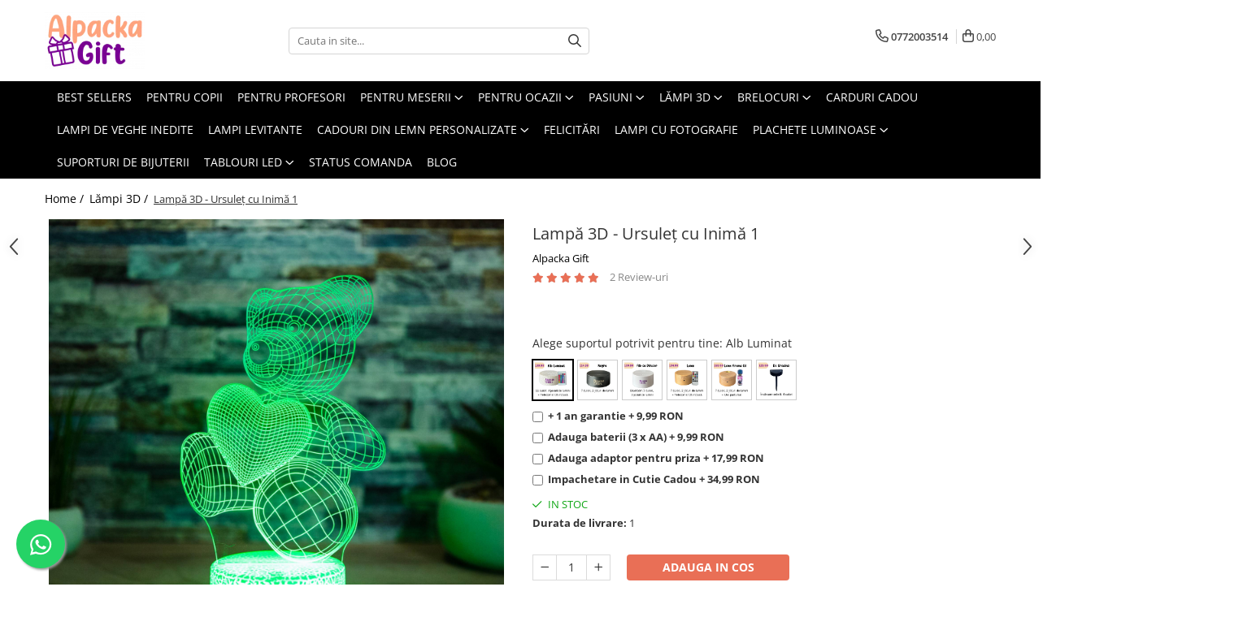

--- FILE ---
content_type: text/html; charset=UTF-8
request_url: https://www.alpackagift.ro/produse-1/lamp%C4%83-3d-ursulet-cu-inima-1.html
body_size: 54163
content:
<!DOCTYPE html>

<html lang="ro-ro">

	<head>
		<meta charset="UTF-8">

		<script src="https://gomagcdn.ro/themes/fashion/js/lazysizes.min.js?v=10201350-4.243" async=""></script>

		<script>
			function g_js(callbk){typeof callbk === 'function' ? window.addEventListener("DOMContentLoaded", callbk, false) : false;}
		</script>

					<link rel="icon" sizes="48x48" href="https://gomagcdn.ro/domains/alpackagift.ro/files/favicon/favicon6766.png">
			<link rel="apple-touch-icon" sizes="180x180" href="https://gomagcdn.ro/domains/alpackagift.ro/files/favicon/favicon6766.png">
		
		<style>
			/*body.loading{overflow:hidden;}
			body.loading #wrapper{opacity: 0;visibility: hidden;}
			body #wrapper{opacity: 1;visibility: visible;transition:all .1s ease-out;}*/

			.main-header .main-menu{min-height:43px;}
			.-g-hide{visibility:hidden;opacity:0;}

					</style>
					<link rel="preconnect" href="https://fonts.googleapis.com" >
					<link rel="preconnect" href="https://fonts.gstatic.com" crossorigin>
		
		<link rel="preconnect" href="https://gomagcdn.ro"><link rel="dns-prefetch" href="https://fonts.googleapis.com" /><link rel="dns-prefetch" href="https://fonts.gstatic.com" /><link rel="dns-prefetch" href="https://connect.facebook.net" /><link rel="dns-prefetch" href="https://www.facebook.com" /><link rel="dns-prefetch" href="https://www.googletagmanager.com" /><link rel="dns-prefetch" href="https://static.hotjar.com" /><link rel="dns-prefetch" href="https://analytics.tiktok.com" /><link rel="dns-prefetch" href="https://embed.tawk.to" />

					<link rel="preload" as="image" href="https://gomagcdn.ro/domains/alpackagift.ro/files/product/large/img_1151-152-6451.jpg"   >
					<link rel="preload" as="style" href="https://fonts.googleapis.com/css2?family=Montserrat:ital,wght@0,300;0,400;0,600;0,700;1,300;1,400&display=swap" fetchpriority="high" onload="this.onload=null;this.rel='stylesheet'" crossorigin>
		
		<link rel="preload" href="https://gomagcdn.ro/themes/fashion/js/plugins.js?v=10201350-4.243" as="script">

		
					<link rel="preload" href="https://www.alpackagift.ro/theme/default.js?v=41696326010" as="script">
				
		<link rel="preload" href="https://gomagcdn.ro/themes/fashion/js/dev.js?v=10201350-4.243" as="script">

					<noscript>
				<link rel="stylesheet" href="https://fonts.googleapis.com/css2?family=Montserrat:ital,wght@0,300;0,400;0,600;0,700;1,300;1,400&display=swap">
			</noscript>
		
					<link rel="stylesheet" href="https://gomagcdn.ro/themes/fashion/css/main-min.css?v=10201350-4.243-1" data-values='{"blockScripts": "1"}'>
		
					<link rel="stylesheet" href="https://www.alpackagift.ro/theme/default.css?v=41696326010">
		
						<link rel="stylesheet" href="https://gomagcdn.ro/themes/fashion/css/dev-style.css?v=10201350-4.243-1">
		
		
		
		<link rel="alternate" hreflang="x-default" href="https://www.alpackagift.ro/produse-1/lampă-3d-ursulet-cu-inima-1.html">
									<!-- Global site tag (gtag.js) - Google Ads: 392886306 --> <script async src="https://www.googletagmanager.com/gtag/js?id=AW-392886306"></script> <script> window.dataLayer = window.dataLayer || []; function gtag(){dataLayer.push(arguments);} gtag('js', new Date()); gtag('config', 'AW-392886306'); </script>

<!-- Google tag (gtag.js) -->
<script async src="https://www.googletagmanager.com/gtag/js?id=G-68ZY9Y5HDQ"></script>
<script>
  window.dataLayer = window.dataLayer || [];
  function gtag(){dataLayer.push(arguments);}
  gtag('js', new Date());

  gtag('config', 'G-68ZY9Y5HDQ');
</script>					
		<meta name="expires" content="never">
		<meta name="revisit-after" content="1 days">
					<meta name="author" content="Gomag">
				<title>Lampă 3D Ursuleț cu Inimă 1: Drăgălășenie și Iubire în Iluminatul Tău | Alpacka Gift</title>


					<meta name="robots" content="index,follow" />
						
		<meta name="description" content="Impresionează cu dulceața și afecțiunea reprezentate de Lampa 3D Ursuleț cu Inimă 1 de la Alpacka Gift. Perfectă pentru cei ce iubesc lucrurile drăgălașe sau doresc să adauge o notă de iubire în decorul lor, această lampă reprezintă tandrețea și dragostea unui ursuleț care ține o inimă. Adorabilitate și iubire cu Alpacka Gift!">
		<meta class="viewport" name="viewport" content="width=device-width, initial-scale=1.0, user-scalable=no">
									<meta property="og:image" content="https://gomagcdn.ro/domains/alpackagift.ro/files/product/large/img_1151-152-6451.jpg"/>
															<link rel="canonical" href="https://www.alpackagift.ro/produse-1/lampă-3d-ursulet-cu-inima-1.html" />
			<meta property="og:url" content="https://www.alpackagift.ro/produse-1/lampă-3d-ursulet-cu-inima-1.html"/>
						
		<meta name="distribution" content="Global">
		<meta name="owner" content="www.alpackagift.ro">
		<meta name="publisher" content="www.alpackagift.ro">
		<meta name="rating" content="General">
		<meta name="copyright" content="Copyright www.alpackagift.ro 2026. All rights reserved">
		<link rel="search" href="https://www.alpackagift.ro/opensearch.ro.xml" type="application/opensearchdescription+xml" title="Cautare"/>

		
							<script src="https://gomagcdn.ro/themes/fashion/js/jquery-2.1.4.min.js"></script>
			<script defer src="https://gomagcdn.ro/themes/fashion/js/jquery.autocomplete.js?v=20181023"></script>
			<script src="https://gomagcdn.ro/themes/fashion/js/gomag.config.js?v=10201350-4.243"></script>
			<script src="https://gomagcdn.ro/themes/fashion/js/gomag.js?v=10201350-4.243"></script>
		
													<script>
$.Gomag.bind('User/Data/AffiliateMarketing/HideTrafiLeak', function(event, data){

    //hide tawk.to widget
	Tawk_API = Tawk_API || {};
	Tawk_API.onBeforeLoad = function(){
		Tawk_API.hideWidget();
	};
});
</script><script>
$.Gomag.bind('User/Data/AffiliateMarketing/HideTrafiLeak', function(event, data){

    $('.whatsappfloat').remove();
});
</script><script>
	var items = [];

	items.push(
		{
			id		:'AL-V17',
			name	:'Lampă 3D - Ursuleț cu Inimă 1',
			brand	:'Alpacka Gift',
			category:'Lămpi 3D',
			price	:139.9900,
			google_business_vertical: 'retail'
		}
	);

	gtag('event', 'view_item', {
		items: [items],
		currency: "RON",
		value: "139.9900",
		send_to: 'AW-392886306'
	});
		gtag('event', 'page_view', {
		send_to: 'AW-392886306',
		value: 139.9900,
		items: [{
			id: 'AL-V17',
			google_business_vertical: 'retail'
		}]
		});
	</script><script>	
	$(document).ready(function(){
		
		$(document).on('click', $GomagConfig.cartSummaryItemRemoveButton, function() {
			var productId = $(this).attr("data-product");
			var productSku = $(this).attr("data-productsku");
			var productPrice = $(this).attr("data-productprice");
			var productQty = $(this).attr("data-qty");
			
			gtag('event', 'remove_from_cart', {
					send_to	: 'AW-392886306',
					value	: parseFloat(productQty) * parseFloat(productPrice),
					items:[{
						id		: productSku,
						quantity: productQty,
						price	: productPrice		 
				}]
			})
			
		})
	
		$(document).on('click', $GomagConfig.checkoutItemRemoveButton, function() {
			
			var itemKey = $(this).attr('id').replace('__checkoutItemRemove','');
			var productId = $(this).data("product");
			var productSku = $(this).attr("productsku");
			var productPrice = $(this).attr("productprice");
			var productQty = $('#quantityToAdd_'+itemKey).val();
			
			gtag('event', 'remove_from_cart', {
				send_to	: 'AW-392886306',
				value	: parseFloat(productQty) * parseFloat(productPrice),
				items	:[{
					id		: productSku,
					quantity: productQty,
					price	: productPrice
				}]
			})
			
		})
	});		
	
</script>
<!-- Global site tag (gtag.js) - Google Analytics -->
<script async src="https://www.googletagmanager.com/gtag/js?id=G-68ZY9Y5HDQ"></script>
	<script>
 window.dataLayer = window.dataLayer || [];
  function gtag(){dataLayer.push(arguments);}
    var cookieValue = '';
  var name = 'g_c_consent' + "=";
  var decodedCookie = decodeURIComponent(document.cookie);
  var ca = decodedCookie.split(';');
  for(var i = 0; i <ca.length; i++) {
	var c = ca[i];
	while (c.charAt(0) == ' ') {
	  c = c.substring(1);
	}
	if (c.indexOf(name) == 0) {
	  cookieValue = c.substring(name.length, c.length);
	}
  }



if(cookieValue == ''){
	gtag('consent', 'default', {
	  'ad_storage': 'granted',
	  'ad_user_data': 'granted',
	  'ad_personalization': 'granted',
	  'analytics_storage': 'granted',
	  'personalization_storage': 'granted',
	  'functionality_storage': 'granted',
	  'security_storage': 'granted'
	});
	} else if(cookieValue != '-1'){


			gtag('consent', 'default', {
			'ad_storage': 'granted',
			'ad_user_data': 'granted',
			'ad_personalization': 'granted',
			'analytics_storage': 'granted',
			'personalization_storage': 'granted',
			'functionality_storage': 'granted',
			'security_storage': 'granted'
		});
	} else {
	 gtag('consent', 'default', {
		  'ad_storage': 'denied',
		  'ad_user_data': 'denied',
		  'ad_personalization': 'denied',
		  'analytics_storage': 'denied',
			'personalization_storage': 'denied',
			'functionality_storage': 'denied',
			'security_storage': 'denied'
		});

		 }
</script>
<script>

	
  gtag('js', new Date());

 
$.Gomag.bind('Cookie/Policy/Consent/Denied', function(){
	gtag('consent', 'update', {
		  'ad_storage': 'denied',
		  'ad_user_data': 'denied',
		  'ad_personalization': 'denied',
		  'analytics_storage': 'denied',
			'personalization_storage': 'denied',
			'functionality_storage': 'denied',
			'security_storage': 'denied'
		});
		})
$.Gomag.bind('Cookie/Policy/Consent/Granted', function(){
	gtag('consent', 'update', {
		  'ad_storage': 'granted',
		  'ad_user_data': 'granted',
		  'ad_personalization': 'granted',
		  'analytics_storage': 'granted',
			'personalization_storage': 'granted',
			'functionality_storage': 'granted',
			'security_storage': 'granted'
		});
		})
  gtag('config', 'G-68ZY9Y5HDQ', {allow_enhanced_conversions: true });
</script>
<script>
	function gaBuildProductVariant(product)
	{
		let _return = '';
		if(product.version != undefined)
		{
			$.each(product.version, function(i, a){
				_return += (_return == '' ? '' : ', ')+a.value;
			})
		}
		return _return;
	}

</script>
<script>
	$.Gomag.bind('Product/Add/To/Cart/After/Listing', function gaProductAddToCartLV4(event, data) {
		if(data.product !== undefined) {
			var gaProduct = false;
			if(typeof(gaProducts) != 'undefined' && gaProducts[data.product.id] != undefined)
			{
				gaProduct = gaProducts[data.product.id];

			}

			if(gaProduct == false)
			{
				gaProduct = {};
				gaProduct.item_id = data.product.sku;
				gaProduct.currency = data.product.currency ? (String(data.product.currency).toLowerCase() == 'lei' ? 'RON' : data.product.currency) : 'RON';
				gaProduct.item_name =  data.product.name ;
				gaProduct.item_variant= gaBuildProductVariant(data.product);
				gaProduct.item_brand = data.product.brand;
				gaProduct.item_category = data.product.category;

			}

			gaProduct.price = parseFloat(data.product.price).toFixed(2);
			gaProduct.quantity = data.product.productQuantity;
			gtag("event", "add_to_cart", {
				currency: gaProduct.currency,
				value: parseFloat(gaProduct.price) * parseFloat(gaProduct.quantity),
				items: [
					gaProduct
				]
			});

		}
	})
	$.Gomag.bind('Product/Add/To/Cart/After/Details', function gaProductAddToCartDV4(event, data){

		if(data.product !== undefined){

			var gaProduct = false;
			if(
				typeof(gaProducts) != 'undefined'
				&&
				gaProducts[data.product.id] != undefined
			)
			{
				var gaProduct = gaProducts[data.product.id];
			}

			if(gaProduct == false)
			{
				gaProduct = {};
				gaProduct.item_id = data.product.sku;
				gaProduct.currency = data.product.currency ? (String(data.product.currency).toLowerCase() == 'lei' ? 'RON' : data.product.currency) : 'RON';
				gaProduct.item_name =  data.product.name ;
				gaProduct.item_variant= gaBuildProductVariant(data.product);
				gaProduct.item_brand = data.product.brand;
				gaProduct.item_category = data.product.category;

			}

			gaProduct.price = parseFloat(data.product.price).toFixed(2);
			gaProduct.quantity = data.product.productQuantity;


			gtag("event", "add_to_cart", {
			  currency: gaProduct.currency,
			  value: parseFloat(gaProduct.price) * parseFloat(gaProduct.quantity),
			  items: [
				gaProduct
			  ]
			});
        }

	})
	 $.Gomag.bind('Product/Remove/From/Cart', function gaProductRemovedFromCartV4(event, data){
		var envData = $.Gomag.getEnvData();
		var products = envData.products;

		if(data.data.product !== undefined && products[data.data.product] !== undefined){


			var dataProduct = products[data.data.product];


			gaProduct = {};
			gaProduct.item_id = dataProduct.sku;

			gaProduct.item_name =   dataProduct.name ;
			gaProduct.currency = dataProduct.currency ? (String(dataProduct.currency).toLowerCase() == 'lei' ? 'RON' : dataProduct.currency) : 'RON';
			gaProduct.item_category = dataProduct.category;
			gaProduct.item_brand = dataProduct.brand;
			gaProduct.price = parseFloat(dataProduct.price).toFixed(2);
			gaProduct.quantity = data.data.quantity;
			gaProduct.item_variant= gaBuildProductVariant(dataProduct);
			gtag("event", "remove_from_cart", {
			  currency: gaProduct.currency,
			  value: parseFloat(gaProduct.price) * parseFloat(gaProduct.quantity),
			  items: [
				gaProduct
			  ]
			});
        }

	});

	 $.Gomag.bind('Cart/Quantity/Update', function gaCartQuantityUpdateV4(event, data){
		var envData = $.Gomag.getEnvData();
		var products = envData.products;
		if(!data.data.finalQuantity || !data.data.initialQuantity)
		{
			return false;
		}
		var dataProduct = products[data.data.product];
		if(dataProduct == undefined)
		{
			return false;
		}

		gaProduct = {};
		gaProduct.item_id = dataProduct.sku;
		gaProduct.currency = dataProduct.currency ? (String(dataProduct.currency).toLowerCase() == 'lei' ? 'RON' : dataProduct.currency) : 'RON';
		gaProduct.item_name =  dataProduct.name ;

		gaProduct.item_category = dataProduct.category;
		gaProduct.item_brand = dataProduct.brand;
		gaProduct.price = parseFloat(dataProduct.price).toFixed(2);
		gaProduct.item_variant= gaBuildProductVariant(dataProduct);
		if(parseFloat(data.data.initialQuantity) < parseFloat(data.data.finalQuantity))
		{
			var quantity = parseFloat(data.data.finalQuantity) - parseFloat(data.data.initialQuantity);
			gaProduct.quantity = quantity;

			gtag("event", "add_to_cart", {
			  currency: gaProduct.currency,
			  value: parseFloat(gaProduct.price) * parseFloat(gaProduct.quantity),
			  items: [
				gaProduct
			  ]
			});
		}
		else if(parseFloat(data.data.initialQuantity) > parseFloat(data.data.finalQuantity))
		{
			var quantity = parseFloat(data.data.initialQuantity) - parseFloat(data.data.finalQuantity);
			gaProduct.quantity = quantity;
			gtag("event", "remove_from_cart", {
			  currency: gaProduct.currency,
			  value: parseFloat(gaProduct.price) * parseFloat(gaProduct.quantity),
			  items: [
				gaProduct
			  ]
			});
		}

	});

</script>
<script>
!function (w, d, t) {
  w.TiktokAnalyticsObject=t;var ttq=w[t]=w[t]||[];ttq.methods=["page","track","identify","instances","debug","on","off","once","ready","alias","group","enableCookie","disableCookie"],ttq.setAndDefer=function(t,e){t[e]=function(){t.push([e].concat(Array.prototype.slice.call(arguments,0)))}};for(var i=0;i<ttq.methods.length;i++)ttq.setAndDefer(ttq,ttq.methods[i]);ttq.instance=function(t){for(var e=ttq._i[t]||[],n=0;n<ttq.methods.length;n++)ttq.setAndDefer(e,ttq.methods[n]);return e},ttq.load=function(e,n){var i="https://analytics.tiktok.com/i18n/pixel/events.js";ttq._i=ttq._i||{},ttq._i[e]=[],ttq._i[e]._u=i,ttq._t=ttq._t||{},ttq._t[e]=+new Date,ttq._o=ttq._o||{},ttq._o[e]=n||{};var o=document.createElement("script");o.type="text/javascript",o.async=!0,o.src=i+"?sdkid="+e+"&lib="+t;var a=document.getElementsByTagName("script")[0];a.parentNode.insertBefore(o,a)};

  ttq.load('C93E2GJC77U5U5HVN9MG');
  ttq.page();
}(window, document, 'ttq');
</script><script>
        (function(d, s, i) {
            var f = d.getElementsByTagName(s)[0], j = d.createElement(s);
            j.async = true;
            j.src = "https://t.themarketer.com/t/j/" + i;
            f.parentNode.insertBefore(j, f);
        })(document, "script", "VDKR3LCW");
    </script><!-- Google Tag Manager -->
    <script>(function(w,d,s,l,i){w[l]=w[l]||[];w[l].push({'gtm.start':
    new Date().getTime(),event:'gtm.js'});var f=d.getElementsByTagName(s)[0],
    j=d.createElement(s),dl=l!='dataLayer'?'&l='+l:'';j.async=true;j.src=
    'https://www.googletagmanager.com/gtm.js?id='+i+dl;f.parentNode.insertBefore(j,f);
    })(window,document,'script','dataLayer','GTM-MSLHTW92');</script>
    <!-- End Google Tag Manager --><script>
window.dataLayer = window.dataLayer || [];
window.gtag = window.gtag || function(){dataLayer.push(arguments);}
</script><script>
function gmsc(name, value)
{
	if(value != undefined && value)
	{
		var expires = new Date();
		expires.setTime(expires.getTime() + parseInt(3600*24*1000*90));
		document.cookie = encodeURIComponent(name) + "=" + encodeURIComponent(value) + '; expires='+ expires.toUTCString() + "; path=/";
	}
}
let gmqs = window.location.search;
let gmup = new URLSearchParams(gmqs);
gmsc('g_sc', gmup.get('shop_campaign'));
gmsc('shop_utm_campaign', gmup.get('utm_campaign'));
gmsc('shop_utm_medium', gmup.get('utm_medium'));
gmsc('shop_utm_source', gmup.get('utm_source'));
</script><!-- Facebook Pixel Code -->
				<script>
				!function(f,b,e,v,n,t,s){if(f.fbq)return;n=f.fbq=function(){n.callMethod?
				n.callMethod.apply(n,arguments):n.queue.push(arguments)};if(!f._fbq)f._fbq=n;
				n.push=n;n.loaded=!0;n.version="2.0";n.queue=[];t=b.createElement(e);t.async=!0;
				t.src=v;s=b.getElementsByTagName(e)[0];s.parentNode.insertBefore(t,s)}(window,
				document,"script","//connect.facebook.net/en_US/fbevents.js");

				fbq("init", "1386497285064839");
				fbq("track", "PageView");</script>
				<!-- End Facebook Pixel Code -->
				<script>
				$.Gomag.bind('User/Ajax/Data/Loaded', function(event, data){
					if(data != undefined && data.data != undefined)
					{
						var eventData = data.data;
						if(eventData.facebookUserData != undefined)
						{
							$('body').append(eventData.facebookUserData);
						}
					}
				})
				</script>
				<meta name="facebook-domain-verification" content="0m5cbge4u4x0u15ltx0iwi2ok9t047" /><script>
	$.Gomag.bind('Product/Add/To/Cart/After/Listing', function(event, data){
		if(data.product !== undefined){
			gtag('event', 'add_to_cart', {
				send_to	: 'AW-392886306',
				value	: parseFloat(data.product.productQuantity) * parseFloat(data.product.price),
				items	:[{
					id		: data.product.sku,
					name	: data.product.name,
					brand	: data.product.brand,
					category: data.product.category,
					quantity: data.product.productQuantity,
					price	: data.product.price
				 
			}]
		   })
        }
	})
	$.Gomag.bind('Product/Add/To/Cart/After/Details', function(event, data){
		
		if(data.product !== undefined){
			gtag('event', 'add_to_cart', {
				send_to: 'AW-392886306',
				value: parseFloat(data.product.productQuantity) * parseFloat(data.product.price),
				items: [{
					id: data.product.sku,
					name		: data.product.name,
					brand		: data.product.brand,
					category	: data.product.category,
					quantity	: data.product.productQuantity,
					price		: data.product.price
				}]	
			})
		}
	})
   
</script><!-- Hotjar Tracking Code for https://www.alpackagift.ro/ -->
<script>
    (function(h,o,t,j,a,r){
        h.hj=h.hj||function(){(h.hj.q=h.hj.q||[]).push(arguments)};
        h._hjSettings={hjid:2898616,hjsv:6};
        a=o.getElementsByTagName('head')[0];
        r=o.createElement('script');r.async=1;
        r.src=t+h._hjSettings.hjid+j+h._hjSettings.hjsv;
        a.appendChild(r);
    })(window,document,'https://static.hotjar.com/c/hotjar-','.js?sv=');
</script> <meta name="google-site-verification" content="197oS24yZCQFHoEmG79mirhW4mzjLJD-2BY1zteaPHM" /> <meta name="p:domain_verify" content="2b8b50d23e5c713fbd47524f4f727005"/>					
		
	</head>

	<body class="" style="">

		<script >
			function _addCss(url, attribute, value, loaded){
				var _s = document.createElement('link');
				_s.rel = 'stylesheet';
				_s.href = url;
				_s.type = 'text/css';
				if(attribute)
				{
					_s.setAttribute(attribute, value)
				}
				if(loaded){
					_s.onload = function(){
						var dom = document.getElementsByTagName('body')[0];
						//dom.classList.remove('loading');
					}
				}
				var _st = document.getElementsByTagName('link')[0];
				_st.parentNode.insertBefore(_s, _st);
			}
			//_addCss('https://fonts.googleapis.com/css2?family=Open+Sans:ital,wght@0,300;0,400;0,600;0,700;1,300;1,400&display=swap');
			_addCss('https://gomagcdn.ro/themes/_fonts/Open-Sans.css');

		</script>
		<script>
				/*setTimeout(
				  function()
				  {
				   document.getElementsByTagName('body')[0].classList.remove('loading');
				  }, 1000);*/
		</script>
							
		
		<div id="wrapper">
			<!-- BLOCK:a1e035e434517e9e015acb48c3f8111c start -->
<div id="_cartSummary" class="hide"></div>

<script >
	$(document).ready(function() {

		$(document).on('keypress', '.-g-input-loader', function(){
			$(this).addClass('-g-input-loading');
		})

		$.Gomag.bind('Product/Add/To/Cart/After', function(eventResponse, properties)
		{
									var data = JSON.parse(properties.data);
			$('.q-cart').html(data.quantity);
			if(parseFloat(data.quantity) > 0)
			{
				$('.q-cart').removeClass('hide');
			}
			else
			{
				$('.q-cart').addClass('hide');
			}
			$('.cartPrice').html(data.subtotal + ' ' + data.currency);
			$('.cartProductCount').html(data.quantity);


		})
		$('#_cartSummary').on('updateCart', function(event, cart) {
			var t = $(this);

			$.get('https://www.alpackagift.ro/cart-update', {
				cart: cart
			}, function(data) {

				$('.q-cart').html(data.quantity);
				if(parseFloat(data.quantity) > 0)
				{
					$('.q-cart').removeClass('hide');
				}
				else
				{
					$('.q-cart').addClass('hide');
				}
				$('.cartPrice').html(data.subtotal + ' ' + data.currency);
				$('.cartProductCount').html(data.quantity);
			}, 'json');
			window.ga = window.ga || function() {
				(ga.q = ga.q || []).push(arguments)
			};
			ga('send', 'event', 'Buton', 'Click', 'Adauga_Cos');
		});

		if(window.gtag_report_conversion) {
			$(document).on("click", 'li.phone-m', function() {
				var phoneNo = $('li.phone-m').children( "a").attr('href');
				gtag_report_conversion(phoneNo);
			});

		}

	});
</script>



<header class="main-header container-bg clearfix" data-block="headerBlock">
	<div class="discount-tape container-h full -g-hide" id="_gomagHellobar"></div>

		
	<div class="top-head-bg container-h full">

		<div class="top-head container-h">
			<div class="row">
				<div class="col-md-3 col-sm-3 col-xs-5 logo-h">
					
	<a href="https://www.alpackagift.ro" id="logo" data-pageId="2">
		<img src="https://gomagcdn.ro/domains/alpackagift.ro/files/company/alpackagift-logo-secondary-vertical-7654667077.png" fetchpriority="high" class="img-responsive" alt="Alpackagift" title="Alpackagift" width="200" height="50" style="width:auto;">
	</a>
				</div>
				<div class="col-md-4 col-sm-4 col-xs-7 main search-form-box">
					
<form name="search-form" class="search-form" action="https://www.alpackagift.ro/produse" id="_searchFormMainHeader">

	<input id="_autocompleteSearchMainHeader" name="c" class="input-placeholder -g-input-loader" type="text" placeholder="Cauta in site..." aria-label="Search"  value="">
	<button id="_doSearch" class="search-button" aria-hidden="true">
		<i class="fa fa-search" aria-hidden="true"></i>
	</button>

				<script >
			$(document).ready(function() {

				$('#_autocompleteSearchMainHeader').autocomplete({
					serviceUrl: 'https://www.alpackagift.ro/autocomplete',
					minChars: 2,
					deferRequestBy: 700,
					appendTo: '#_searchFormMainHeader',
					width: parseInt($('#_doSearch').offset().left) - parseInt($('#_autocompleteSearchMainHeader').offset().left),
					formatResult: function(suggestion, currentValue) {
						return suggestion.value;
					},
					onSelect: function(suggestion) {
						$(this).val(suggestion.data);
					},
					onSearchComplete: function(suggestion) {
						$(this).removeClass('-g-input-loading');
					}
				});
				$(document).on('click', '#_doSearch', function(e){
					e.preventDefault();
					if($('#_autocompleteSearchMainHeader').val() != '')
					{
						$('#_searchFormMainHeader').submit();
					}
				})
			});
		</script>
	

</form>
				</div>
				<div class="col-md-5 col-sm-5 acount-section">
					
<ul>
	<li class="search-m hide">
		<a href="#" class="-g-no-url" aria-label="Cauta in site..." data-pageId="">
			<i class="fa fa-search search-open" aria-hidden="true"></i>
			<i style="display:none" class="fa fa-times search-close" aria-hidden="true"></i>
		</a>
	</li>
	<li class="-g-user-icon -g-user-icon-empty">
			
	</li>
	
				<li class="contact-header">
			<a href="tel:0772003514" aria-label="Contacteaza-ne" data-pageId="3">
				<i class="fa fa-phone" aria-hidden="true"></i>
								<span>0772003514</span>
			</a>
		</li>
			<li class="wishlist-header hide">
		<a href="https://www.alpackagift.ro/wishlist" aria-label="Wishlist" data-pageId="28">
			<span class="-g-wishlist-product-count -g-hide"></span>
			<i class="fa fa-heart-o" aria-hidden="true"></i>
			<span class="">Favorite</span>
		</a>
	</li>
	<li class="cart-header-btn cart">
		<a class="cart-drop _showCartHeader" href="https://www.alpackagift.ro/cos-de-cumparaturi" aria-label="Cos de cumparaturi">
			<span class="q-cart hide">0</span>
			<i class="fa fa-shopping-bag" aria-hidden="true"></i>
			<span class="count cartPrice">0,00
				
			</span>
		</a>
					<div class="cart-dd  _cartShow cart-closed"></div>
			</li>

	</ul>

	<script>
		$(document).ready(function() {
			//Cart
							$('.cart').mouseenter(function() {
					$.Gomag.showCartSummary('div._cartShow');
				}).mouseleave(function() {
					$.Gomag.hideCartSummary('div._cartShow');
					$('div._cartShow').removeClass('cart-open');
				});
						$(document).on('click', '.dropdown-toggle', function() {
				window.location = $(this).attr('href');
			})
		})
	</script>

				</div>
			</div>
		</div>
	</div>


<div id="navigation">
	<nav id="main-menu" class="main-menu container-h full clearfix">
		<a href="#" class="menu-trg -g-no-url" title="Produse">
			<span>&nbsp;</span>
		</a>
		
<div class="container-h nav-menu-hh clearfix">

	<!-- BASE MENU -->
	<ul class="
			nav-menu base-menu container-h
			
			
		">

		

			
		<li class="menu-drop __GomagMM ">
								<a
						href="https://www.alpackagift.ro/best-sellers"
						class="    "
						rel="  "
						
						title="Best Sellers"
						data-Gomag=''
						data-block-name="mainMenuD0"  data-block="mainMenuD" data-pageId= "80">
												<span class="list">Best Sellers</span>
					</a>
				
		</li>
		
		<li class="menu-drop __GomagMM ">
								<a
						href="https://www.alpackagift.ro/pentru-copii"
						class="    "
						rel="  "
						
						title="Pentru copii"
						data-Gomag=''
						data-block-name="mainMenuD0"  data-block="mainMenuD" data-pageId= "80">
												<span class="list">Pentru copii</span>
					</a>
				
		</li>
		
		<li class="menu-drop __GomagMM ">
								<a
						href="https://www.alpackagift.ro/pentru-profesori-elevi"
						class="    "
						rel="  "
						
						title="Pentru Profesori"
						data-Gomag=''
						data-block-name="mainMenuD0"  data-block="mainMenuD" data-pageId= "80">
												<span class="list">Pentru Profesori</span>
					</a>
				
		</li>
		
		<li class="menu-drop __GomagMM ">
							<a
					href="https://www.alpackagift.ro/pentru-meserii"
					class="  "
					rel="  "
					
					title="Pentru Meserii"
					data-Gomag=''
					data-block-name="mainMenuD0"
					data-pageId= "80"
					data-block="mainMenuD">
											<span class="list">Pentru Meserii</span>
						<i class="fa fa-angle-down"></i>
				</a>

									<div class="menu-dd">
										<ul class="drop-list clearfix w100">
																																						<li class="fl">
										<div class="col">
											<p class="title">
												<a
												href="https://www.alpackagift.ro/camioane-tiruri"
												class="title    "
												rel="  "
												
												title="Camioane/Tiruri"
												data-Gomag=''
												data-block-name="mainMenuD1"
												data-block="mainMenuD"
												data-pageId= "80"
												>
																										Camioane/Tiruri
												</a>
											</p>
																						
										</div>
									</li>
																																<li class="fl">
										<div class="col">
											<p class="title">
												<a
												href="https://www.alpackagift.ro/pentru-doctori"
												class="title    "
												rel="  "
												
												title="Doctori/Personal Medical"
												data-Gomag=''
												data-block-name="mainMenuD1"
												data-block="mainMenuD"
												data-pageId= "80"
												>
																										Doctori/Personal Medical
												</a>
											</p>
																						
										</div>
									</li>
																																<li class="fl">
										<div class="col">
											<p class="title">
												<a
												href="https://www.alpackagift.ro/muzica"
												class="title    "
												rel="  "
												
												title="Muzicanti"
												data-Gomag=''
												data-block-name="mainMenuD1"
												data-block="mainMenuD"
												data-pageId= "80"
												>
																										Muzicanti
												</a>
											</p>
																						
										</div>
									</li>
																																<li class="fl">
										<div class="col">
											<p class="title">
												<a
												href="https://www.alpackagift.ro/pentru-salon-de-infrumusetare"
												class="title    "
												rel="  "
												
												title="Pentru Salon de Infrumusetare"
												data-Gomag=''
												data-block-name="mainMenuD1"
												data-block="mainMenuD"
												data-pageId= "80"
												>
																										Pentru Salon de Infrumusetare
												</a>
											</p>
																						
										</div>
									</li>
																																<li class="fl">
										<div class="col">
											<p class="title">
												<a
												href="https://www.alpackagift.ro/sporturi"
												class="title    "
												rel="  "
												
												title="Sportivi"
												data-Gomag=''
												data-block-name="mainMenuD1"
												data-block="mainMenuD"
												data-pageId= "80"
												>
																										Sportivi
												</a>
											</p>
																						
										</div>
									</li>
																													</ul>
																	</div>
									
		</li>
		
		<li class="menu-drop __GomagMM ">
							<a
					href="https://www.alpackagift.ro/pentru-ocazii"
					class="  "
					rel="  "
					
					title="Pentru Ocazii"
					data-Gomag=''
					data-block-name="mainMenuD0"
					data-pageId= "80"
					data-block="mainMenuD">
											<span class="list">Pentru Ocazii</span>
						<i class="fa fa-angle-down"></i>
				</a>

									<div class="menu-dd">
										<ul class="drop-list clearfix w100">
																																						<li class="fl">
										<div class="col">
											<p class="title">
												<a
												href="https://www.alpackagift.ro/cadouri-sfânta-maria"
												class="title    "
												rel="  "
												
												title="Cadouri Sfânta Maria"
												data-Gomag=''
												data-block-name="mainMenuD1"
												data-block="mainMenuD"
												data-pageId= "80"
												>
																										Cadouri Sfânta Maria
												</a>
											</p>
																						
										</div>
									</li>
																																<li class="fl">
										<div class="col">
											<p class="title">
												<a
												href="https://www.alpackagift.ro/craciun"
												class="title    "
												rel="  "
												
												title="Craciun"
												data-Gomag=''
												data-block-name="mainMenuD1"
												data-block="mainMenuD"
												data-pageId= "80"
												>
																										Craciun
												</a>
											</p>
																						
										</div>
									</li>
																																<li class="fl">
										<div class="col">
											<p class="title">
												<a
												href="https://www.alpackagift.ro/cadouri-de-8-martie"
												class="title    "
												rel="  "
												
												title="8 Martie"
												data-Gomag=''
												data-block-name="mainMenuD1"
												data-block="mainMenuD"
												data-pageId= "80"
												>
																										8 Martie
												</a>
											</p>
																						
										</div>
									</li>
																																<li class="fl">
										<div class="col">
											<p class="title">
												<a
												href="https://www.alpackagift.ro/cadouri-de-paște"
												class="title    "
												rel="  "
												
												title="Cadouri de Paște"
												data-Gomag=''
												data-block-name="mainMenuD1"
												data-block="mainMenuD"
												data-pageId= "80"
												>
																										Cadouri de Paște
												</a>
											</p>
																						
										</div>
									</li>
																																<li class="fl">
										<div class="col">
											<p class="title">
												<a
												href="https://www.alpackagift.ro/halloween"
												class="title    "
												rel="  "
												
												title="Halloween"
												data-Gomag=''
												data-block-name="mainMenuD1"
												data-block="mainMenuD"
												data-pageId= "80"
												>
																										Halloween
												</a>
											</p>
																						
										</div>
									</li>
																																<li class="fl">
										<div class="col">
											<p class="title">
												<a
												href="https://www.alpackagift.ro/nunta"
												class="title    "
												rel="  "
												
												title="Nunta"
												data-Gomag=''
												data-block-name="mainMenuD1"
												data-block="mainMenuD"
												data-pageId= "80"
												>
																										Nunta
												</a>
											</p>
																						
										</div>
									</li>
																																<li class="fl">
										<div class="col">
											<p class="title">
												<a
												href="https://www.alpackagift.ro/indragostiti"
												class="title    "
												rel="  "
												
												title="Pentru Indragostiti"
												data-Gomag=''
												data-block-name="mainMenuD1"
												data-block="mainMenuD"
												data-pageId= "80"
												>
																										Pentru Indragostiti
												</a>
											</p>
																						
										</div>
									</li>
																																<li class="fl">
										<div class="col">
											<p class="title">
												<a
												href="https://www.alpackagift.ro/botez"
												class="title    "
												rel="  "
												
												title="Botez"
												data-Gomag=''
												data-block-name="mainMenuD1"
												data-block="mainMenuD"
												data-pageId= "80"
												>
																										Botez
												</a>
											</p>
																						
										</div>
									</li>
																													</ul>
																	</div>
									
		</li>
		
		<li class="menu-drop __GomagMM ">
							<a
					href="https://www.alpackagift.ro/pasiuni"
					class="  "
					rel="  "
					
					title="Pasiuni"
					data-Gomag=''
					data-block-name="mainMenuD0"
					data-pageId= "80"
					data-block="mainMenuD">
											<span class="list">Pasiuni</span>
						<i class="fa fa-angle-down"></i>
				</a>

									<div class="menu-dd">
										<ul class="drop-list clearfix w100">
																																						<li class="fl">
										<div class="col">
											<p class="title">
												<a
												href="https://www.alpackagift.ro/rapid-bucuresti-61"
												class="title    "
												rel="  "
												
												title="Rapid Bucuresti"
												data-Gomag=''
												data-block-name="mainMenuD1"
												data-block="mainMenuD"
												data-pageId= "80"
												>
																										Rapid Bucuresti
												</a>
											</p>
																						
										</div>
									</li>
																																<li class="fl">
										<div class="col">
											<p class="title">
												<a
												href="https://www.alpackagift.ro/anime"
												class="title    "
												rel="  "
												
												title="Anime"
												data-Gomag=''
												data-block-name="mainMenuD1"
												data-block="mainMenuD"
												data-pageId= "80"
												>
																										Anime
												</a>
											</p>
																						
										</div>
									</li>
																																<li class="fl">
										<div class="col">
											<p class="title">
												<a
												href="https://www.alpackagift.ro/fotbal"
												class="title    "
												rel="  "
												
												title="Fotbal"
												data-Gomag=''
												data-block-name="mainMenuD1"
												data-block="mainMenuD"
												data-pageId= "80"
												>
																										Fotbal
												</a>
											</p>
																						
										</div>
									</li>
																																<li class="fl">
										<div class="col">
											<p class="title">
												<a
												href="https://www.alpackagift.ro/horoscop"
												class="title    "
												rel="  "
												
												title="Horoscop"
												data-Gomag=''
												data-block-name="mainMenuD1"
												data-block="mainMenuD"
												data-pageId= "80"
												>
																										Horoscop
												</a>
											</p>
																						
										</div>
									</li>
																																<li class="fl">
										<div class="col">
											<p class="title">
												<a
												href="https://www.alpackagift.ro/mașini"
												class="title    "
												rel="  "
												
												title="Mașini"
												data-Gomag=''
												data-block-name="mainMenuD1"
												data-block="mainMenuD"
												data-pageId= "80"
												>
																										Mașini
												</a>
											</p>
																						
										</div>
									</li>
																																<li class="fl">
										<div class="col">
											<p class="title">
												<a
												href="https://www.alpackagift.ro/motociclete"
												class="title    "
												rel="  "
												
												title="Motociclete"
												data-Gomag=''
												data-block-name="mainMenuD1"
												data-block="mainMenuD"
												data-pageId= "80"
												>
																										Motociclete
												</a>
											</p>
																						
										</div>
									</li>
																																<li class="fl">
										<div class="col">
											<p class="title">
												<a
												href="https://www.alpackagift.ro/personaje-si-supereroi"
												class="title    "
												rel="  "
												
												title="Personaje si Supereroi"
												data-Gomag=''
												data-block-name="mainMenuD1"
												data-block="mainMenuD"
												data-pageId= "80"
												>
																										Personaje si Supereroi
												</a>
											</p>
																						
										</div>
									</li>
																																<li class="fl">
										<div class="col">
											<p class="title">
												<a
												href="https://www.alpackagift.ro/rase-de-caini"
												class="title    "
												rel="  "
												
												title="Rase de Caini"
												data-Gomag=''
												data-block-name="mainMenuD1"
												data-block="mainMenuD"
												data-pageId= "80"
												>
																										Rase de Caini
												</a>
											</p>
																						
										</div>
									</li>
																																<li class="fl">
										<div class="col">
											<p class="title">
												<a
												href="https://www.alpackagift.ro/rase-de-pisici"
												class="title    "
												rel="  "
												
												title="Rase De Pisici"
												data-Gomag=''
												data-block-name="mainMenuD1"
												data-block="mainMenuD"
												data-pageId= "80"
												>
																										Rase De Pisici
												</a>
											</p>
																						
										</div>
									</li>
																													</ul>
																	</div>
									
		</li>
		
		<li class="menu-drop __GomagMM ">
							<a
					href="https://www.alpackagift.ro/produse-1"
					class="  "
					rel="  "
					
					title="Lămpi 3D"
					data-Gomag=''
					data-block-name="mainMenuD0"
					data-pageId= "80"
					data-block="mainMenuD">
											<span class="list">Lămpi 3D</span>
						<i class="fa fa-angle-down"></i>
				</a>

									<div class="menu-dd">
										<ul class="drop-list clearfix w100">
																																						<li class="fl">
										<div class="col">
											<p class="title">
												<a
												href="https://www.alpackagift.ro/lampi-3d-animale"
												class="title    "
												rel="  "
												
												title="Lampi 3D Animale"
												data-Gomag=''
												data-block-name="mainMenuD1"
												data-block="mainMenuD"
												data-pageId= "80"
												>
																										Lampi 3D Animale
												</a>
											</p>
																						
										</div>
									</li>
																																<li class="fl">
										<div class="col">
											<p class="title">
												<a
												href="https://www.alpackagift.ro/lampa-3d"
												class="title    "
												rel="  "
												
												title="Lampi 3D LOVE"
												data-Gomag=''
												data-block-name="mainMenuD1"
												data-block="mainMenuD"
												data-pageId= "80"
												>
																										Lampi 3D LOVE
												</a>
											</p>
																						
										</div>
									</li>
																																<li class="fl">
										<div class="col">
											<p class="title">
												<a
												href="https://www.alpackagift.ro/lampi-3d-auto"
												class="title    "
												rel="  "
												
												title="Lampi 3D Auto"
												data-Gomag=''
												data-block-name="mainMenuD1"
												data-block="mainMenuD"
												data-pageId= "80"
												>
																										Lampi 3D Auto
												</a>
											</p>
																						
										</div>
									</li>
																																<li class="fl">
										<div class="col">
											<p class="title">
												<a
												href="https://www.alpackagift.ro/lampi-3d-de-gradina"
												class="title    "
												rel="  "
												
												title="Lampi 3D de Gradina"
												data-Gomag=''
												data-block-name="mainMenuD1"
												data-block="mainMenuD"
												data-pageId= "80"
												>
																										Lampi 3D de Gradina
												</a>
											</p>
																						
										</div>
									</li>
																																<li class="fl">
										<div class="col">
											<p class="title">
												<a
												href="https://www.alpackagift.ro/lampi-3d-diverse"
												class="title    "
												rel="  "
												
												title="Lampi 3D Diverse"
												data-Gomag=''
												data-block-name="mainMenuD1"
												data-block="mainMenuD"
												data-pageId= "80"
												>
																										Lampi 3D Diverse
												</a>
											</p>
																						
										</div>
									</li>
																													</ul>
																	</div>
									
		</li>
		
		<li class="menu-drop __GomagMM ">
							<a
					href="https://www.alpackagift.ro/brelocuri"
					class="  "
					rel="  "
					
					title="Brelocuri"
					data-Gomag=''
					data-block-name="mainMenuD0"
					data-pageId= "80"
					data-block="mainMenuD">
											<span class="list">Brelocuri</span>
						<i class="fa fa-angle-down"></i>
				</a>

									<div class="menu-dd">
										<ul class="drop-list clearfix w100">
																																						<li class="fl">
										<div class="col">
											<p class="title">
												<a
												href="https://www.alpackagift.ro/brelocuri-72"
												class="title    "
												rel="  "
												
												title="Brelocuri"
												data-Gomag=''
												data-block-name="mainMenuD1"
												data-block="mainMenuD"
												data-pageId= "80"
												>
																										Brelocuri
												</a>
											</p>
																						
										</div>
									</li>
																																<li class="fl">
										<div class="col">
											<p class="title">
												<a
												href="https://www.alpackagift.ro/brelocuri-led"
												class="title    "
												rel="  "
												
												title="Brelocuri LED"
												data-Gomag=''
												data-block-name="mainMenuD1"
												data-block="mainMenuD"
												data-pageId= "80"
												>
																										Brelocuri LED
												</a>
											</p>
																						
										</div>
									</li>
																													</ul>
																	</div>
									
		</li>
		
		<li class="menu-drop __GomagMM ">
								<a
						href="https://www.alpackagift.ro/carduri-cadou"
						class="    "
						rel="  "
						
						title="Carduri Cadou"
						data-Gomag=''
						data-block-name="mainMenuD0"  data-block="mainMenuD" data-pageId= "80">
												<span class="list">Carduri Cadou</span>
					</a>
				
		</li>
		
		<li class="menu-drop __GomagMM ">
								<a
						href="https://www.alpackagift.ro/lampi-de-veghe-inedite"
						class="    "
						rel="  "
						
						title="Lampi de Veghe Inedite"
						data-Gomag=''
						data-block-name="mainMenuD0"  data-block="mainMenuD" data-pageId= "80">
												<span class="list">Lampi de Veghe Inedite</span>
					</a>
				
		</li>
		
		<li class="menu-drop __GomagMM ">
								<a
						href="https://www.alpackagift.ro/lampi-levitante"
						class="    "
						rel="  "
						
						title="Lampi Levitante"
						data-Gomag=''
						data-block-name="mainMenuD0"  data-block="mainMenuD" data-pageId= "80">
												<span class="list">Lampi Levitante</span>
					</a>
				
		</li>
		
		<li class="menu-drop __GomagMM ">
							<a
					href="https://www.alpackagift.ro/stilouri-de-lemn"
					class="  "
					rel="  "
					
					title="Cadouri din Lemn Personalizate"
					data-Gomag=''
					data-block-name="mainMenuD0"
					data-pageId= "80"
					data-block="mainMenuD">
											<span class="list">Cadouri din Lemn Personalizate</span>
						<i class="fa fa-angle-down"></i>
				</a>

									<div class="menu-dd">
										<ul class="drop-list clearfix w100">
																																						<li class="fl">
										<div class="col">
											<p class="title">
												<a
												href="https://www.alpackagift.ro/stilouri-si-pix-uri-personalizate"
												class="title    "
												rel="  "
												
												title="Stilouri si Pix-uri Personalizate"
												data-Gomag=''
												data-block-name="mainMenuD1"
												data-block="mainMenuD"
												data-pageId= "80"
												>
																										Stilouri si Pix-uri Personalizate
												</a>
											</p>
																						
										</div>
									</li>
																																<li class="fl">
										<div class="col">
											<p class="title">
												<a
												href="https://www.alpackagift.ro/incarcatoare-wireless"
												class="title    "
												rel="  "
												
												title="Incarcatoare Wireless"
												data-Gomag=''
												data-block-name="mainMenuD1"
												data-block="mainMenuD"
												data-pageId= "80"
												>
																										Incarcatoare Wireless
												</a>
											</p>
																						
										</div>
									</li>
																																<li class="fl">
										<div class="col">
											<p class="title">
												<a
												href="https://www.alpackagift.ro/agende-de-lemn"
												class="title    "
												rel="  "
												
												title="Agende de Lemn"
												data-Gomag=''
												data-block-name="mainMenuD1"
												data-block="mainMenuD"
												data-pageId= "80"
												>
																										Agende de Lemn
												</a>
											</p>
																						
										</div>
									</li>
																													</ul>
																	</div>
									
		</li>
		
		<li class="menu-drop __GomagMM ">
								<a
						href="https://www.alpackagift.ro/felicitări"
						class="    "
						rel="  "
						
						title="Felicitări"
						data-Gomag=''
						data-block-name="mainMenuD0"  data-block="mainMenuD" data-pageId= "80">
												<span class="list">Felicitări</span>
					</a>
				
		</li>
		
		<li class="menu-drop __GomagMM ">
								<a
						href="https://www.alpackagift.ro/lampi-cu-fotografie"
						class="    "
						rel="  "
						
						title="Lampi cu Fotografie"
						data-Gomag=''
						data-block-name="mainMenuD0"  data-block="mainMenuD" data-pageId= "80">
												<span class="list">Lampi cu Fotografie</span>
					</a>
				
		</li>
		
		<li class="menu-drop __GomagMM ">
							<a
					href="https://www.alpackagift.ro/plachete-luminoase"
					class="  "
					rel="  "
					
					title="Plachete Luminoase"
					data-Gomag=''
					data-block-name="mainMenuD0"
					data-pageId= "80"
					data-block="mainMenuD">
											<span class="list">Plachete Luminoase</span>
						<i class="fa fa-angle-down"></i>
				</a>

									<div class="menu-dd">
										<ul class="drop-list clearfix w100">
																																						<li class="fl">
										<div class="col">
											<p class="title">
												<a
												href="https://www.alpackagift.ro/cu-camioane-tiruri"
												class="title    "
												rel="  "
												
												title="Cu Camioane/Tiruri"
												data-Gomag=''
												data-block-name="mainMenuD1"
												data-block="mainMenuD"
												data-pageId= "80"
												>
																										Cu Camioane/Tiruri
												</a>
											</p>
																						
										</div>
									</li>
																																<li class="fl">
										<div class="col">
											<p class="title">
												<a
												href="https://www.alpackagift.ro/cu-cluburi-de-fotbal"
												class="title    "
												rel="  "
												
												title="Cu Cluburi de Fotbal"
												data-Gomag=''
												data-block-name="mainMenuD1"
												data-block="mainMenuD"
												data-pageId= "80"
												>
																										Cu Cluburi de Fotbal
												</a>
											</p>
																						
										</div>
									</li>
																																<li class="fl">
										<div class="col">
											<p class="title">
												<a
												href="https://www.alpackagift.ro/cu-marci-auto"
												class="title    "
												rel="  "
												
												title="Cu Marci Auto"
												data-Gomag=''
												data-block-name="mainMenuD1"
												data-block="mainMenuD"
												data-pageId= "80"
												>
																										Cu Marci Auto
												</a>
											</p>
																						
										</div>
									</li>
																																<li class="fl">
										<div class="col">
											<p class="title">
												<a
												href="https://www.alpackagift.ro/cu-siluete"
												class="title    "
												rel="  "
												
												title="Cu Siluete"
												data-Gomag=''
												data-block-name="mainMenuD1"
												data-block="mainMenuD"
												data-pageId= "80"
												>
																										Cu Siluete
												</a>
											</p>
																						
										</div>
									</li>
																													</ul>
																	</div>
									
		</li>
		
		<li class="menu-drop __GomagMM ">
								<a
						href="https://www.alpackagift.ro/suporturi-de-bijuterii"
						class="    "
						rel="  "
						
						title="Suporturi de Bijuterii"
						data-Gomag=''
						data-block-name="mainMenuD0"  data-block="mainMenuD" data-pageId= "80">
												<span class="list">Suporturi de Bijuterii</span>
					</a>
				
		</li>
		
		<li class="menu-drop __GomagMM ">
							<a
					href="https://www.alpackagift.ro/tablouri-3d"
					class="  "
					rel="  "
					
					title="Tablouri LED"
					data-Gomag=''
					data-block-name="mainMenuD0"
					data-pageId= "80"
					data-block="mainMenuD">
											<span class="list">Tablouri LED</span>
						<i class="fa fa-angle-down"></i>
				</a>

									<div class="menu-dd">
										<ul class="drop-list clearfix w100">
																																						<li class="fl">
										<div class="col">
											<p class="title">
												<a
												href="https://www.alpackagift.ro/tablouri-led-rama-de-masa"
												class="title    "
												rel="  "
												
												title="Tablouri LED - Rama de Masa"
												data-Gomag=''
												data-block-name="mainMenuD1"
												data-block="mainMenuD"
												data-pageId= "80"
												>
																										Tablouri LED - Rama de Masa
												</a>
											</p>
																						
										</div>
									</li>
																																<li class="fl">
										<div class="col">
											<p class="title">
												<a
												href="https://www.alpackagift.ro/tablouri-led-rama-neagra"
												class="title    "
												rel="  "
												
												title="Tablouri LED - Rama Neagra"
												data-Gomag=''
												data-block-name="mainMenuD1"
												data-block="mainMenuD"
												data-pageId= "80"
												>
																										Tablouri LED - Rama Neagra
												</a>
											</p>
																						
										</div>
									</li>
																													</ul>
																	</div>
									
		</li>
						
		

	
		<li class="menu-drop __GomagSM   ">

			<a
				href="https://www.alpackagift.ro/status-comanda"
				rel="  "
				
				title="Status comanda"
				data-Gomag=''
				data-block="mainMenuD"
				data-pageId= "84"
				class=" "
			>
								Status comanda
							</a>
					</li>
	
		<li class="menu-drop __GomagSM   ">

			<a
				href="https://www.alpackagift.ro/blog"
				rel="  "
				
				title="Blog"
				data-Gomag=''
				data-block="mainMenuD"
				data-pageId= "85"
				class=" "
			>
								Blog
							</a>
					</li>
	
		
	</ul> <!-- end of BASE MENU -->

</div>		<ul class="mobile-icon fr">

							<li class="phone-m">
					<a href="tel:0772003514" title="Contacteaza-ne">
												<i class="fa fa-phone" aria-hidden="true"></i>
					</a>
				</li>
									<li class="user-m -g-user-icon -g-user-icon-empty">
			</li>
			<li class="wishlist-header-m hide">
				<a href="https://www.alpackagift.ro/wishlist">
					<span class="-g-wishlist-product-count"></span>
					<i class="fa fa-heart-o" aria-hidden="true"></i>

				</a>
			</li>
			<li class="cart-m">
				<a href="https://www.alpackagift.ro/cos-de-cumparaturi">
					<span class="q-cart hide">0</span>
					<i class="fa fa-shopping-bag" aria-hidden="true"></i>
				</a>
			</li>
			<li class="search-m">
				<a href="#" class="-g-no-url" aria-label="Cauta in site...">
					<i class="fa fa-search search-open" aria-hidden="true"></i>
					<i style="display:none" class="fa fa-times search-close" aria-hidden="true"></i>
				</a>
			</li>
					</ul>
	</nav>
	<!-- end main-nav -->

	<div style="display:none" class="search-form-box search-toggle">
		<form name="search-form" class="search-form" action="https://www.alpackagift.ro/produse" id="_searchFormMobileToggle">
			<input id="_autocompleteSearchMobileToggle" name="c" class="input-placeholder -g-input-loader" type="text" autofocus="autofocus" value="" placeholder="Cauta in site..." aria-label="Search">
			<button id="_doSearchMobile" class="search-button" aria-hidden="true">
				<i class="fa fa-search" aria-hidden="true"></i>
			</button>

										<script >
					$(document).ready(function() {
						$('#_autocompleteSearchMobileToggle').autocomplete({
							serviceUrl: 'https://www.alpackagift.ro/autocomplete',
							minChars: 2,
							deferRequestBy: 700,
							appendTo: '#_searchFormMobileToggle',
							width: parseInt($('#_doSearchMobile').offset().left) - parseInt($('#_autocompleteSearchMobileToggle').offset().left),
							formatResult: function(suggestion, currentValue) {
								return suggestion.value;
							},
							onSelect: function(suggestion) {
								$(this).val(suggestion.data);
							},
							onSearchComplete: function(suggestion) {
								$(this).removeClass('-g-input-loading');
							}
						});

						$(document).on('click', '#_doSearchMobile', function(e){
							e.preventDefault();
							if($('#_autocompleteSearchMobileToggle').val() != '')
							{
								$('#_searchFormMobileToggle').submit();
							}
						})
					});
				</script>
			
		</form>
	</div>
</div>

</header>
<!-- end main-header --><!-- BLOCK:a1e035e434517e9e015acb48c3f8111c end -->
			
<script >
	$.Gomag.bind('Product/Add/To/Cart/Validate', function(response, isValid)
	{
		$($GomagConfig.versionAttributesName).removeClass('versionAttributeError');

		if($($GomagConfig.versionAttributesSelectSelector).length && !$($GomagConfig.versionAttributesSelectSelector).val())
		{

			if ($($GomagConfig.versionAttributesHolder).position().top < jQuery(window).scrollTop()){
				//scroll up
				 $([document.documentElement, document.body]).animate({
					scrollTop: $($GomagConfig.versionAttributesHolder).offset().top - 55
				}, 1000, function() {
					$($GomagConfig.versionAttributesName).addClass('versionAttributeError');
				});
			}
			else if ($($GomagConfig.versionAttributesHolder).position().top + $($GomagConfig.versionAttributesHolder).height() >
				$(window).scrollTop() + (
					window.innerHeight || document.documentElement.clientHeight
				)) {
				//scroll down
				$('html,body').animate({
					scrollTop: $($GomagConfig.versionAttributesHolder).position().top - (window.innerHeight || document.documentElement.clientHeight) + $($GomagConfig.versionAttributesHolder).height() -55 }, 1000, function() {
					$($GomagConfig.versionAttributesName).addClass('versionAttributeError');
				}
				);
			}
			else{
				$($GomagConfig.versionAttributesName).addClass('versionAttributeError');
			}

			isValid.noError = false;
		}
		if($($GomagConfig.versionAttributesSelector).length && !$('.'+$GomagConfig.versionAttributesActiveSelectorClass).length)
		{

			if ($($GomagConfig.versionAttributesHolder).position().top < jQuery(window).scrollTop()){
				//scroll up
				 $([document.documentElement, document.body]).animate({
					scrollTop: $($GomagConfig.versionAttributesHolder).offset().top - 55
				}, 1000, function() {
					$($GomagConfig.versionAttributesName).addClass('versionAttributeError');
				});
			}
			else if ($($GomagConfig.versionAttributesHolder).position().top + $($GomagConfig.versionAttributesHolder).height() >
				$(window).scrollTop() + (
					window.innerHeight || document.documentElement.clientHeight
				)) {
				//scroll down
				$('html,body').animate({
					scrollTop: $($GomagConfig.versionAttributesHolder).position().top - (window.innerHeight || document.documentElement.clientHeight) + $($GomagConfig.versionAttributesHolder).height() -55 }, 1000, function() {
					$($GomagConfig.versionAttributesName).addClass('versionAttributeError');
				}
				);
			}
			else{
				$($GomagConfig.versionAttributesName).addClass('versionAttributeError');
			}

			isValid.noError = false;
		}
	});
	$.Gomag.bind('Page/Load', function removeSelectedVersionAttributes(response, settings) {
		/* remove selection for versions */
		if((settings.doNotSelectVersion != undefined && settings.doNotSelectVersion === true) && $($GomagConfig.versionAttributesSelector).length && !settings.reloadPageOnVersionClick) {
			$($GomagConfig.versionAttributesSelector).removeClass($GomagConfig.versionAttributesActiveSelectorClass);
		}

		if((settings.doNotSelectVersion != undefined && settings.doNotSelectVersion === true) && $($GomagConfig.versionAttributesSelectSelector).length) {
			var selected = settings.reloadPageOnVersionClick != undefined && settings.reloadPageOnVersionClick ? '' : 'selected="selected"';

			$($GomagConfig.versionAttributesSelectSelector).prepend('<option value="" ' + selected + '>Selectati</option>');
		}
	});
	$(document).ready(function() {
		function is_touch_device2() {
			return (('ontouchstart' in window) || (navigator.MaxTouchPoints > 0) || (navigator.msMaxTouchPoints > 0));
		};

		
		$.Gomag.bind('Product/Details/After/Ajax/Load', function(e, payload)
		{
			let reinit = payload.reinit;
			let response = payload.response;

			if(reinit){
				$('.thumb-h:not(.horizontal):not(.vertical)').insertBefore('.vertical-slide-img');

				var hasThumb = $('.thumb-sld').length > 0;

				$('.prod-lg-sld:not(.disabled)').slick({
					slidesToShow: 1,
					slidesToScroll: 1,
					//arrows: false,
					fade: true,
					//cssEase: 'linear',
					dots: true,
					infinite: false,
					draggable: false,
					dots: true,
					//adaptiveHeight: true,
					asNavFor: hasThumb ? '.thumb-sld' : null
				/*}).on('afterChange', function(event, slick, currentSlide, nextSlide){
					if($( window ).width() > 800 ){

						$('.zoomContainer').remove();
						$('#img_0').removeData('elevateZoom');
						var source = $('#img_'+currentSlide).attr('data-src');
						var fullImage = $('#img_'+currentSlide).attr('data-full-image');
						$('.swaped-image').attr({
							//src:source,
							"data-zoom-image":fullImage
						});
						$('.zoomWindowContainer div').stop().css("background-image","url("+ fullImage +")");
						$("#img_"+currentSlide).elevateZoom({responsive: true});
					}*/
				});

				if($( window ).width() < 767 ){
					$('.prod-lg-sld.disabled').slick({
						slidesToShow: 1,
						slidesToScroll: 1,
						fade: true,
						dots: true,
						infinite: false,
						draggable: false,
						dots: true,
					});
				}

				$('.prod-lg-sld.slick-slider').slick('resize');

				//PRODUCT THUMB SLD
				if ($('.thumb-h.horizontal').length){
					$('.thumb-sld').slick({
						vertical: false,
						slidesToShow: 6,
						slidesToScroll: 1,
						asNavFor: '.prod-lg-sld',
						dots: false,
						infinite: false,
						//centerMode: true,
						focusOnSelect: true
					});
				} else if ($('.thumb-h').length) {
					$('.thumb-sld').slick({
						vertical: true,
						slidesToShow: 4,
						slidesToScroll: 1,
						asNavFor: '.prod-lg-sld',
						dots: false,
						infinite: false,
						draggable: false,
						swipe: false,
						//adaptiveHeight: true,
						//centerMode: true,
						focusOnSelect: true
					});
				}

				if($.Gomag.isMobile()){
					$($GomagConfig.bannerDesktop).remove()
					$($GomagConfig.bannerMobile).removeClass('hideSlide');
				} else {
					$($GomagConfig.bannerMobile).remove()
					$($GomagConfig.bannerDesktop).removeClass('hideSlide');
				}
			}

			$.Gomag.trigger('Product/Details/After/Ajax/Load/Complete', {'response':response});
		});

		$.Gomag.bind('Product/Details/After/Ajax/Response', function(e, payload)
		{
			let response = payload.response;
			let data = payload.data;
			let reinitSlider = false;

			if (response.title) {
				let $content = $('<div>').html(response.title);
				let title = $($GomagConfig.detailsProductTopHolder).find($GomagConfig.detailsProductTitleHolder).find('.title > span');
				let newTitle = $content.find('.title > span');
				if(title.text().trim().replace(/\s+/g, ' ') != newTitle.text().trim().replace(/\s+/g, ' ')){
					$.Gomag.fadeReplace(title,newTitle);
				}

				let brand = $($GomagConfig.detailsProductTopHolder).find($GomagConfig.detailsProductTitleHolder).find('.brand-detail');
				let newBrand = $content.find('.brand-detail');
				if(brand.text().trim().replace(/\s+/g, ' ') != newBrand.text().trim().replace(/\s+/g, ' ')){
					$.Gomag.fadeReplace(brand,newBrand);
				}

				let review = $($GomagConfig.detailsProductTopHolder).find($GomagConfig.detailsProductTitleHolder).find('.__reviewTitle');
				let newReview = $content.find('.__reviewTitle');
				if(review.text().trim().replace(/\s+/g, ' ') != newReview.text().trim().replace(/\s+/g, ' ')){
					$.Gomag.fadeReplace(review,newReview);
				}
			}

			if (response.images) {
				let $content = $('<div>').html(response.images);
				var imagesHolder = $($GomagConfig.detailsProductTopHolder).find($GomagConfig.detailsProductImagesHolder);
				var images = [];
				imagesHolder.find('img').each(function() {
					var dataSrc = $(this).attr('data-src');
					if (dataSrc) {
						images.push(dataSrc);
					}
				});

				var newImages = [];
				$content.find('img').each(function() {
					var dataSrc = $(this).attr('data-src');
					if (dataSrc) {
						newImages.push(dataSrc);
					}
				});

				if(!$content.find('.thumb-h.horizontal').length && imagesHolder.find('.thumb-h.horizontal').length){
					$content.find('.thumb-h').addClass('horizontal');
				}
				
				const newTop  = $content.find('.product-icon-box:not(.bottom)').first();
				const oldTop  = imagesHolder.find('.product-icon-box:not(.bottom)').first();

				if (newTop.length && oldTop.length && (newTop.prop('outerHTML') !== oldTop.prop('outerHTML'))) {
					oldTop.replaceWith(newTop.clone());
				}
				
				const newBottom = $content.find('.product-icon-box.bottom').first();
				const oldBottom = imagesHolder.find('.product-icon-box.bottom').first();

				if (newBottom.length && oldBottom.length && (newBottom.prop('outerHTML') !== oldBottom.prop('outerHTML'))) {
					oldBottom.replaceWith(newBottom.clone());
				}

				if (images.length !== newImages.length || images.some((val, i) => val !== newImages[i])) {
					$.Gomag.fadeReplace($($GomagConfig.detailsProductTopHolder).find($GomagConfig.detailsProductImagesHolder), $content.html());
					reinitSlider = true;
				}
			}

			if (response.details) {
				let $content = $('<div>').html(response.details);
				$content.find('.stock-limit').hide();
				function replaceDetails(content){
					$($GomagConfig.detailsProductTopHolder).find($GomagConfig.detailsProductDetailsHolder).html(content);
				}

				if($content.find('.__shippingPriceTemplate').length && $($GomagConfig.detailsProductTopHolder).find('.__shippingPriceTemplate').length){
					$content.find('.__shippingPriceTemplate').replaceWith($($GomagConfig.detailsProductTopHolder).find('.__shippingPriceTemplate'));
					$($GomagConfig.detailsProductTopHolder).find('.__shippingPriceTemplate').slideDown(100);
				} else if (!$content.find('.__shippingPriceTemplate').length && $($GomagConfig.detailsProductTopHolder).find('.__shippingPriceTemplate').length){
					$($GomagConfig.detailsProductTopHolder).find('.__shippingPriceTemplate').slideUp(100);
				}

				if($content.find('.btn-flstockAlertBTN').length && !$($GomagConfig.detailsProductTopHolder).find('.btn-flstockAlertBTN').length || !$content.find('.btn-flstockAlertBTN').length && $($GomagConfig.detailsProductTopHolder).find('.btn-flstockAlertBTN').length){
					$.Gomag.fadeReplace($($GomagConfig.detailsProductTopHolder).find('.add-section'), $content.find('.add-section').clone().html());
					setTimeout(function(){
						replaceDetails($content.html());
					}, 500)
				} else if ($content.find('.-g-empty-add-section').length && $($GomagConfig.detailsProductTopHolder).find('.add-section').length) {
					$($GomagConfig.detailsProductTopHolder).find('.add-section').slideUp(100, function() {
						replaceDetails($content.html());
					});
				} else if($($GomagConfig.detailsProductTopHolder).find('.-g-empty-add-section').length && $content.find('.add-section').length){
					$($GomagConfig.detailsProductTopHolder).find('.-g-empty-add-section').replaceWith($content.find('.add-section').clone().hide());
					$($GomagConfig.detailsProductTopHolder).find('.add-section').slideDown(100, function() {
						replaceDetails($content.html());
					});
				} else {
					replaceDetails($content.html());
				}

			}

			$.Gomag.trigger('Product/Details/After/Ajax/Load', {'properties':data, 'response':response, 'reinit':reinitSlider});
		});

	});
</script>


<div class="container-h container-bg product-page-holder ">

	
<div class="breadcrumbs-default breadcrumbs-default-product clearfix -g-breadcrumbs-container">
  <ol>
    <li>
      <a href="https://www.alpackagift.ro/">Home&nbsp;/&nbsp;</a>
    </li>
        		<li>
		  <a href="https://www.alpackagift.ro/produse-1">Lămpi 3D&nbsp;/&nbsp;</a>
		</li>
		        <li class="active">Lampă 3D - Ursuleț cu Inimă 1</li>
  </ol>
</div>
<!-- breadcrumbs-default -->

	

	<div id="-g-product-page-before"></div>

	<div id="product-page">

		
<div class="container-h product-top -g-product-154" data-product-id="154">

	<div class="row -g-product-row-box">
		<div class="detail-title col-sm-6 pull-right -g-product-title">
			
<div class="go-back-icon">
	<a href="https://www.alpackagift.ro/produse-1">
		<i class="fa fa-arrow-left" aria-hidden="true"></i>
	</a>
</div>

<h1 class="title">
		<span>

		Lampă 3D - Ursuleț cu Inimă 1
		
	</span>
</h1>

			<a class="brand-detail" href="https://www.alpackagift.ro/produse/alpacka-gift" title="Alpacka Gift" data-block="productDetailsBrandName">
			Alpacka Gift
		</a>
	
<div class="__reviewTitle">
	
	<div class="detail-rate-box">
		<div class="rating">
			<div class="total-rate">
				<i class="fa fa-star" aria-hidden="true"></i>
				<i class="fa fa-star" aria-hidden="true"></i>
				<i class="fa fa-star" aria-hidden="true"></i>
				<i class="fa fa-star" aria-hidden="true"></i>
				<i class="fa fa-star" aria-hidden="true"></i>
									<span class="fullRate" style="width:100%;">
						<i class="fa fa-star" aria-hidden="true"></i>
						<i class="fa fa-star" aria-hidden="true"></i>
						<i class="fa fa-star" aria-hidden="true"></i>
						<i class="fa fa-star" aria-hidden="true"></i>
						<i class="fa fa-star" aria-hidden="true"></i>
					</span>
							</div>

			<a href="#" class="rev-link -g-no-url">
				2
				Review-uri
			</a>

			<script>
				$(document).ready(function(){
					//SCROLL TO REVIEW
					$('.rev-link').click(function() {
						$('#_showReviewForm').click();
						$([document.documentElement, document.body]).animate({
							scrollTop: $('.review-tab').offset().top
						}, 800);
					});
				});
			</script>
		</div>
	</div>
					
</div>		</div>
		<div class="detail-slider-holder col-sm-6 -g-product-images">
			

<div class="vertical-slider-box">
    <div class="vertical-slider-pager-h">

		
		<div class="vertical-slide-img">
			<ul class="prod-lg-sld ">
																				
				
									<li>
						<a href="https://gomagcdn.ro/domains/alpackagift.ro/files/product/original/img_1151-152-6451.jpg" data-fancybox="prod-gallery" data-base-class="detail-layout" data-caption="Lampă 3D - Ursuleț cu Inimă 1" class="__retargetingImageThumbSelector"  title="Lampă 3D - Ursuleț cu Inimă 1">
															<img
									id="img_0"
									data-id="154"
									class="img-responsive"
									src="https://gomagcdn.ro/domains/alpackagift.ro/files/product/large/img_1151-152-6451.jpg"
																			fetchpriority="high"
																		data-src="https://gomagcdn.ro/domains/alpackagift.ro/files/product/large/img_1151-152-6451.jpg"
									alt="Lampă 3D - Ursuleț cu Inimă 1 [1]"
									title="Lampă 3D - Ursuleț cu Inimă 1 [1]"
									width="700" height="700"
								>
							
																				</a>
					</li>
											</ul>

			<div class="product-icon-box product-icon-box-154">
													
							</div>
			<div class="product-icon-box bottom product-icon-bottom-box-154">

							</div>
		</div>

		    </div>
</div>

<div class="clear"></div>
<div class="detail-share" style="text-align: center;">

            </div>
		</div>
		<div class="col-sm-6 detail-prod-attr pull-right -g-product-details">
			
<script >
  $(window).load(function() {
    setTimeout(function() {
      if ($($GomagConfig.detailsProductPriceBox + '154').hasClass('-g-hide')) {
        $($GomagConfig.detailsProductPriceBox + '154').removeClass('-g-hide');
      }
		if ($($GomagConfig.detailsDiscountIcon + '154').hasClass('hide')) {
			$($GomagConfig.detailsDiscountIcon + '154').removeClass('hide');
		}
	}, 3000);
  });
</script>


<script >
	$(document).ready(function(){
		$.Gomag.bind('Product/Disable/AddToCart', function addToCartDisababled(){
			$('.add2cart').addClass($GomagConfig.addToCartDisababled);
		})

		$('.-g-base-price-info').hover(function(){
			$('.-g-base-price-info-text').addClass('visible');
		}, function(){
			$('.-g-base-price-info-text').removeClass('visible');
		})

		$('.-g-prp-price-info').hover(function(){
			$('.-g-prp-price-info-text').addClass('visible');
		}, function(){
			$('.-g-prp-price-info-text').removeClass('visible');
		})
	})
</script>


<style>
	.detail-price .-g-prp-display{display: block;font-size:.85em!important;text-decoration:none;margin-bottom:3px;}
    .-g-prp-display .bPrice{display:inline-block;vertical-align:middle;}
    .-g-prp-display .icon-info{display:block;}
    .-g-base-price-info, .-g-prp-price-info{display:inline-block;vertical-align:middle;position: relative;margin-top: -3px;margin-left: 3px;}
    .-g-prp-price-info{margin-top: 0;margin-left: 0;}
    .detail-price s:not(.-g-prp-display) .-g-base-price-info{display:none;}
	.-g-base-price-info-text, .-g-prp-price-info-text{
		position: absolute;
		top: 25px;
		left: -100px;
		width: 200px;
		padding: 10px;
		font-family: "Open Sans",sans-serif;
		font-size:12px;
		color: #000;
		line-height:1.1;
		text-align: center;
		border-radius: 2px;
		background: #5d5d5d;
		opacity: 0;
		visibility: hidden;
		background: #fff;
		box-shadow: 0 2px 18px 0 rgb(0 0 0 / 15%);
		transition: all 0.3s cubic-bezier(0.9,0,0.2,0.99);
		z-index: 9;
	}
	.-g-base-price-info-text.visible, .-g-prp-price-info-text.visible{visibility: visible; opacity: 1;}
</style>
<span class="detail-price text-main -g-product-price-box-154 -g-hide " data-block="DetailsPrice" data-product-id="154">

			<input type="hidden" id="productBasePrice" value="139.9900"/>
		<input type="hidden" id="productFinalPrice" value="139.9900"/>
		<input type="hidden" id="productCurrency" value="RON"/>
		<input type="hidden" id="productVat" value="21"/>
		
		<s>
			
			
			<span class="-g-base-price-info">
				<svg class="icon-info" fill="#00000095" xmlns="http://www.w3.org/2000/svg" viewBox="0 0 48 48" width="18" height="18"><path d="M 24 4 C 12.972066 4 4 12.972074 4 24 C 4 35.027926 12.972066 44 24 44 C 35.027934 44 44 35.027926 44 24 C 44 12.972074 35.027934 4 24 4 z M 24 7 C 33.406615 7 41 14.593391 41 24 C 41 33.406609 33.406615 41 24 41 C 14.593385 41 7 33.406609 7 24 C 7 14.593391 14.593385 7 24 7 z M 24 14 A 2 2 0 0 0 24 18 A 2 2 0 0 0 24 14 z M 23.976562 20.978516 A 1.50015 1.50015 0 0 0 22.5 22.5 L 22.5 33.5 A 1.50015 1.50015 0 1 0 25.5 33.5 L 25.5 22.5 A 1.50015 1.50015 0 0 0 23.976562 20.978516 z"/></svg>
				<span class="-g-base-price-info-text -g-base-price-info-text-154"></span>
			</span>
			

		</s>

		
		

		<span class="fPrice -g-product-final-price-154">
			139,99
			RON
		</span>



		
		<span class="-g-product-details-um -g-product-um-154 hide"></span>

		
		
		
		<span id="_countDown_154" class="_countDownTimer -g-product-count-down-154"></span>

							</span>


<div class="detail-product-atributes" data-product-id = "154">
		
			
			
					
			
						</div>

<div class="detail-product-atributes" data-product-id = "154">
	<div class="prod-attr-h -g-version-attribute-holder">
		
				
			<div class="attribute-test_-_alege_suport">
				<div class="available-ms -g-versions-attribute-name">
					<span>Alege suportul potrivit pentru tine</span>: Alb Luminat<div class="__gomagWidget" data-condition='{"displayAttributes":"test_-_alege_suport","displayCategories":["2","42","1","39"]}' data-popup="popup:onclick"></div>
				</div>

				<div class="clear"></div>
				
					
												<div class="
								__optionSelectorImage 
								__optionSelectorImageAttribute
								__optionSelector
								__selector
								
								activeAttr -g-version-active
								__versionStockStatusinstock
								-g-version-selector
								attr-icon
							"
							data-value="Alb Luminat"
							data-filter="test_-_alege_suport"
							data-stock="43"
							data-stocstatusname="In stoc"
						>
														<a href="#" class="-g-no-url" onclick='$.Gomag.productChangeVersion({"product":154,"version":154});'>
																						<img src="https://gomagcdn.ro/domains/alpackagift.ro/files/files/variante-suport-15-175860.png" data-src="https://gomagcdn.ro/domains/alpackagift.ro/files/product/medium/img_1151-152-6451.jpg" class="img-responsive __versionProductImage __versionProductImageAttribute" alt="img-attr" width="30" height="30"/>
														</a>
						</div>
									
					
												<div class="
								__optionSelectorImage 
								__optionSelectorImageAttribute
								__optionSelector
								__selector
								
								
								__versionStockStatusinstock
								-g-version-selector
								attr-icon
							"
							data-value="Negru"
							data-filter="test_-_alege_suport"
							data-stock="69"
							data-stocstatusname="In stoc"
						>
														<a href="#" class="-g-no-url" onclick='$.Gomag.productChangeVersion({"product":154,"version":"155"});'>
																						<img src="https://gomagcdn.ro/domains/alpackagift.ro/files/files/negru-simplu.png" data-src="https://gomagcdn.ro/domains/alpackagift.ro/files/product/medium/img_1153-152-5984.jpg" class="img-responsive __versionProductImage __versionProductImageAttribute" alt="img-attr" width="30" height="30"/>
														</a>
						</div>
									
					
												<div class="
								__optionSelectorImage 
								__optionSelectorImageAttribute
								__optionSelector
								__selector
								
								
								__versionStockStatusinstock
								-g-version-selector
								attr-icon
							"
							data-value="Alb cu Difuzor Bluetooth"
							data-filter="test_-_alege_suport"
							data-stock="44"
							data-stocstatusname="In stoc"
						>
														<a href="#" class="-g-no-url" onclick='$.Gomag.productChangeVersion({"product":154,"version":"2365"});'>
																						<img src="https://gomagcdn.ro/domains/alpackagift.ro/files/files/alb-cu-dif-simplu.png" data-src="https://gomagcdn.ro/domains/alpackagift.ro/files/product/medium/lamp-3d-ursule-cu-inim-1-2365-271122.jpg" class="img-responsive __versionProductImage __versionProductImageAttribute" alt="img-attr" width="30" height="30"/>
														</a>
						</div>
									
					
												<div class="
								__optionSelectorImage 
								__optionSelectorImageAttribute
								__optionSelector
								__selector
								
								
								__versionStockStatusinstock
								-g-version-selector
								attr-icon
							"
							data-value="Lemn"
							data-filter="test_-_alege_suport"
							data-stock="8"
							data-stocstatusname="In stoc"
						>
														<a href="#" class="-g-no-url" onclick='$.Gomag.productChangeVersion({"product":154,"version":"153"});'>
																						<img src="https://gomagcdn.ro/domains/alpackagift.ro/files/files/lemn-simplu.png" data-src="https://gomagcdn.ro/themes/fashion/gfx/no-image.png" class="img-responsive __versionProductImage __versionProductImageAttribute" alt="img-attr" width="30" height="30"/>
														</a>
						</div>
									
					
												<div class="
								__optionSelectorImage 
								__optionSelectorImageAttribute
								__optionSelector
								__selector
								
								
								__versionStockStatusinstock
								-g-version-selector
								attr-icon
							"
							data-value="Lemn Aroma Oil"
							data-filter="test_-_alege_suport"
							data-stock="14"
							data-stocstatusname="In stoc"
						>
														<a href="#" class="-g-no-url" onclick='$.Gomag.productChangeVersion({"product":154,"version":"5759"});'>
																						<img src="https://gomagcdn.ro/domains/alpackagift.ro/files/files/aroma-oil-simplu.png" data-src="https://gomagcdn.ro/domains/alpackagift.ro/files/product/medium/lampa-3d-ursulet-cu-inima-1-245098.jpeg" class="img-responsive __versionProductImage __versionProductImageAttribute" alt="img-attr" width="30" height="30"/>
														</a>
						</div>
									
					
												<div class="
								__optionSelectorImage 
								__optionSelectorImageAttribute
								__optionSelector
								__selector
								
								
								__versionStockStatusinstock
								-g-version-selector
								attr-icon
							"
							data-value="De Gradină"
							data-filter="test_-_alege_suport"
							data-stock="16"
							data-stocstatusname="In stoc"
						>
														<a href="#" class="-g-no-url" onclick='$.Gomag.productChangeVersion({"product":154,"version":"5758"});'>
																						<img src="https://gomagcdn.ro/domains/alpackagift.ro/files/files/de-gradina-simpla.png" data-src="https://gomagcdn.ro/domains/alpackagift.ro/files/product/medium/lampa-3d-ursulet-cu-inima-1-638264.jpeg" class="img-responsive __versionProductImage __versionProductImageAttribute" alt="img-attr" width="30" height="30"/>
														</a>
						</div>
												</div>
			<div class="clear"></div>
	
<script >
	$(document).ready(function(){
									$('.__selector').on('click', function()
				{
					//window.location = $(this).find('input').val();
				});
			
						});
</script>



	</div>

			<style>
	.-g-configuration-product-popup{display: block;}
	.-g-configuration-product-details{display: block;width: 100%;}
</style>

	<div class="row -g-product-configurations-holder">
									
<div class="attr-config col-xs-12" id="cid942">
	<div class="selectSS">
		<input type="hidden" class="cn hasUserInputField" id="cn942" value="1000" />
		<input type="hidden" class="cn_min" id="cn_min942" value="0" />

		<input type="hidden" class="cn_name" id="cn_name942" value="+ 1 an garantie" />
		<!--<p class="pcMaxP hide" id="pcMaxP_942">Numarul maxim de optiuni este 1000</p>-->
		<ul class="infoPC">
							<li>
											<label>
					
											<input
							type="checkbox"
							class="__configurationActive"
							id="__activate_942"
					data-id = "942"
					data-key="942_2345_999_1"
					
															data-ignoretextbox="1"
													/>
					
					<input
						type="checkbox" style="vertical-align:sub;"
					class="hide styleApplied configurationsCK cn942 "
					id="942_2345_999_1"
					data-conf="942"
						data-value="9.99"
						data-quantity="1"
						data-price="9.99"
					data-itemname="+ 1 an garantie"
					value="942_2345_999_1"
					
						data-tmp="dsafsd"
						data-fieldtype="usertext"
				/>&nbsp;

				<span id="pcON_942_2345_999_1">
					+ 1 an garantie + 9,99 RON
					</span>

											</label>
									</li>
					</ul>
			</div>
</div>

<div id="pcSelectedUserField_942" class="pcSelectedUserField col-xs-12 hide" style="display: none;">
						<textarea
				class="input-s _configurationText"
									data-ignoretextbox="1"
								name="configurationText[942]"
				id="_configurationUserField_942"
				data-configuration="942_2345_999_1"

				placeholder="Introduceti text..."
				data-length="1000"
				style="resize: none;width:100%;max-width:320px;height: 60px; display: none;"
			>-</textarea>
				<br/>
		<br/>
	</div>												
<div class="attr-config col-xs-12" id="cid943">
	<div class="selectSS">
		<input type="hidden" class="cn hasUserInputField" id="cn943" value="1000" />
		<input type="hidden" class="cn_min" id="cn_min943" value="0" />

		<input type="hidden" class="cn_name" id="cn_name943" value="Adauga baterii (3 x AA)" />
		<!--<p class="pcMaxP hide" id="pcMaxP_943">Numarul maxim de optiuni este 1000</p>-->
		<ul class="infoPC">
							<li>
											<label>
					
											<input
							type="checkbox"
							class="__configurationActive"
							id="__activate_943"
					data-id = "943"
					data-key="943_2346_999_1"
					
															data-ignoretextbox="1"
													/>
					
					<input
						type="checkbox" style="vertical-align:sub;"
					class="hide styleApplied configurationsCK cn943 "
					id="943_2346_999_1"
					data-conf="943"
						data-value="9.99"
						data-quantity="1"
						data-price="9.99"
					data-itemname="Adauga baterii (3 x AA)"
					value="943_2346_999_1"
					
						data-tmp="dsafsd"
						data-fieldtype="usertext"
				/>&nbsp;

				<span id="pcON_943_2346_999_1">
					Adauga baterii (3 x AA) + 9,99 RON
					</span>

											</label>
									</li>
					</ul>
			</div>
</div>

<div id="pcSelectedUserField_943" class="pcSelectedUserField col-xs-12 hide" style="display: none;">
						<textarea
				class="input-s _configurationText"
									data-ignoretextbox="1"
								name="configurationText[943]"
				id="_configurationUserField_943"
				data-configuration="943_2346_999_1"

				placeholder="Introduceti text..."
				data-length="1000"
				style="resize: none;width:100%;max-width:320px;height: 60px; display: none;"
			>-</textarea>
				<br/>
		<br/>
	</div>												
<div class="attr-config col-xs-12" id="cid1026">
	<div class="selectSS">
		<input type="hidden" class="cn hasUserInputField" id="cn1026" value="1000" />
		<input type="hidden" class="cn_min" id="cn_min1026" value="0" />

		<input type="hidden" class="cn_name" id="cn_name1026" value="Adauga adaptor pentru priza" />
		<!--<p class="pcMaxP hide" id="pcMaxP_1026">Numarul maxim de optiuni este 1000</p>-->
		<ul class="infoPC">
							<li>
											<label>
					
											<input
							type="checkbox"
							class="__configurationActive"
							id="__activate_1026"
					data-id = "1026"
					data-key="1026_2347_1799_1"
					
															data-ignoretextbox="1"
													/>
					
					<input
						type="checkbox" style="vertical-align:sub;"
					class="hide styleApplied configurationsCK cn1026 "
					id="1026_2347_1799_1"
					data-conf="1026"
						data-value="17.99"
						data-quantity="1"
						data-price="17.99"
					data-itemname="Adauga adaptor pentru priza"
					value="1026_2347_1799_1"
					
						data-tmp="dsafsd"
						data-fieldtype="usertext"
				/>&nbsp;

				<span id="pcON_1026_2347_1799_1">
					Adauga adaptor pentru priza + 17,99 RON
					</span>

											</label>
									</li>
					</ul>
			</div>
</div>

<div id="pcSelectedUserField_1026" class="pcSelectedUserField col-xs-12 hide" style="display: none;">
						<textarea
				class="input-s _configurationText"
									data-ignoretextbox="1"
								name="configurationText[1026]"
				id="_configurationUserField_1026"
				data-configuration="1026_2347_1799_1"

				placeholder="Introduceti text..."
				data-length="1000"
				style="resize: none;width:100%;max-width:320px;height: 60px; display: none;"
			>-</textarea>
				<br/>
		<br/>
	</div>												
<div class="attr-config col-xs-12" id="cid996">
	<div class="selectSS">
		<input type="hidden" class="cn hasUserInputField" id="cn996" value="1000" />
		<input type="hidden" class="cn_min" id="cn_min996" value="0" />

		<input type="hidden" class="cn_name" id="cn_name996" value="Impachetare in Cutie Cadou" />
		<!--<p class="pcMaxP hide" id="pcMaxP_996">Numarul maxim de optiuni este 1000</p>-->
		<ul class="infoPC">
							<li>
											<label>
					
											<input
							type="checkbox"
							class="__configurationActive"
							id="__activate_996"
					data-id = "996"
					data-key="996_2348_3499_1"
					
															data-ignoretextbox="1"
													/>
					
					<input
						type="checkbox" style="vertical-align:sub;"
					class="hide styleApplied configurationsCK cn996 "
					id="996_2348_3499_1"
					data-conf="996"
						data-value="34.99"
						data-quantity="1"
						data-price="34.99"
					data-itemname="Impachetare in Cutie Cadou"
					value="996_2348_3499_1"
					
						data-tmp="dsafsd"
						data-fieldtype="usertext"
				/>&nbsp;

				<span id="pcON_996_2348_3499_1">
					Impachetare in Cutie Cadou + 34,99 RON
					</span>

											</label>
									</li>
					</ul>
			</div>
</div>

<div id="pcSelectedUserField_996" class="pcSelectedUserField col-xs-12 hide" style="display: none;">
						<textarea
				class="input-s _configurationText"
									data-ignoretextbox="1"
								name="configurationText[996]"
				id="_configurationUserField_996"
				data-configuration="996_2348_3499_1"

				placeholder="Introduceti text..."
				data-length="1000"
				style="resize: none;width:100%;max-width:320px;height: 60px; display: none;"
			>-</textarea>
				<br/>
		<br/>
	</div>						</div>
<style>
	.-g-product-configurations-holder .-g-button-selected{font-weight: 700; outline: 1px solid #000!important;}
	.-g-product-configuration-summary-holder{margin-top: 15px;margin-bottom: 15px;}
	.-g-product-configuration-summary-table {width: 100%; text-align: center; border-radius: 4px;overflow: hidden;box-shadow: 0 0 0 1px #e3e3e3;}
	.-g-product-configuration-summary-table tr:nth-child(even) {background: #f2f2f2;}
	.-g-product-configuration-summary-table td {padding: 5px;}
	.-g-product-configuration-summary-table td.-g-product-configuration-summary-name {text-align: right;}
	.-g-product-configuration-summary-table td.-g-product-configuration-summary-add{width: 10%; min-width: 40px;}
	.-g-product-configuration-summary-table td.-g-product-configuration-summary-price{width: 25%; text-align: right;min-width: 70px;font-weight: bold;}
</style>

<script >
	$.Gomag.bind('Gomag/Product/Detail/Loaded', function() {
		setConfigurationNewPrice();
	})

	function checkDisableForOptions() {
			$('.pcSelectedOptions').html('');
			var userFieldsError = 0;


			$('.cn').each(function() {
				var id = $(this).attr('id').replace('cn', '');
				var max = $(this).val();
				var hasUserInputField = $(this).hasClass( "hasUserInputField");
				var count = 0;
				var disableCheckboxesWhenMaxLimitWasReached = true;
				var maxSelection = $('#cn' + id).val();
				var minSelection = $('#cn_min' + id).val();
				var observationIsRequired = $('#cn_observations_required' + id).val();

				$('.cn'+id).each(function() {
					var type = $(this).data('fieldtype');
					var isCheckboxWithOneAllowedSelectedOption = type == 'checkbox' && maxSelection == minSelection && maxSelection == 1;

					if(type == 'radio' || isCheckboxWithOneAllowedSelectedOption) {
						disableCheckboxesWhenMaxLimitWasReached = false;
					}

					if($(this).is(':checked')) {
						var numItems = $('.cn'+id).length;
						var addObservation = $(this).data('addobservation');

						if(addObservation == 2 && $('#pcSelectedUserField_'+id).hasClass('hide')) {
							$('#pcSelectedUserField_'+id).removeClass('hide');
						}

						if(numItems > 1) {
							var oid = $(this).attr('id');
							$('#pcSelectedOptions_'+id).append('<p>'+$('#pcON_'+oid).html()+'<a href="#" class="pcDelete -g-no-url" id="pcDelete_'+oid+'" data-id="'+id+'"> <i class="fa fa-times" aria-hidden="true"></i></a></p><br>');

							if(hasUserInputField) {
								var obsInput = $('#obs'+id);

								if(addObservation == '1' && obsInput.length !== 0 && obsInput.val() === '' && observationIsRequired == '1') {
									userFieldsError = 1;
								} else if(addObservation == '2' && $('#_configurationUserField_'+id).val() == '' && observationIsRequired == '1') {
									userFieldsError = 1;
								}
							}

								// Recalculate effective stock when user manually changes quantity input
								$(document).off('input.__configQtyChange').on('input.__configQtyChange', '#quantity', function(){
									// Trigger re-evaluation for first configuration id (or all)
									$('.cn').each(function(){
										var id = $(this).attr('id').replace('cn','');
										changeStockStatusForSelectedConfigStock(id);
										return false; // only need once
									});
								});
						} else {
							if(hasUserInputField) {
								$('#pcSelectedUserField_'+id).removeClass('hide');
								if($('#_configurationUserField_'+id).val() == '' && minSelection > 0) {
									userFieldsError = 1;
								}
							} else {
								var oid = $(this).attr('id');
								$(this).parents(".infoPC").removeClass("on");
								$(this).parents(".infoPC").css({"display":"none"});
								if(!$('#cni_'+id).children().hasClass('labelOption_'+id)) {
									$('#cni_'+id).append('<span class="labelOption_'+id+'">:'+$('#pcON_'+oid).html()+'</span>');
								}
							}
						}
						count++;
					} else {
						var numItems = $('.cn'+id).length;
						if(!hasUserInputField) {
							if(numItems == 1) {
								$(this).parents(".infoPC").addClass("on");
								$(this).parents(".infoPC").css({"display":"block"});
								$('#pcSelectedOptions_'+id).append('<p>&nbsp;<div class="clear"></div></p><br>');
								$('.labelOption_'+id).remove();
							}
						}
					}
				});

				if(disableCheckboxesWhenMaxLimitWasReached) {
					if(parseInt(count) >= parseInt(max) && parseInt(max) != 0) {
						$('#pcMaxP_'+id).removeClass('hide');

						$('.cn'+id).each(function() {
							$(this).parents(".infoPC").removeClass("on");

							if(!$(this).is(':checked')){
								$(this).attr('disabled', true);
							}
						})
					} else if(parseInt(count) < parseInt(max)){
						$('#pcMaxP_'+id).addClass('hide');
						$('.cn'+id).each(function(){
							$(this).attr('disabled', false);
						})
					}
				} else {
					if(parseInt(count) >= parseInt(max) && parseInt(max) != 0) {
						$('.cn'+id).each(function() {
							$(this).parents(".infoPC").removeClass("on");
						})
					}
				}
			})


			var minOptionsError = 0;
			$('.cn_min').each(function() {
				var id = $(this).attr('id').replace('cn_min', '');
				var min = $(this).val();
				var count = 0;

				$('.cn'+id).each(function() {
					var dataId = $(this).data('id');

					if($(this).is(':checked') || $('#_singleOption' + dataId).hasClass('-g-button-selected')) {
						count++;
					}
				});

				if(min > count) {
					minOptionsError = 1;
				} else {
					$('#pcMinP_'+id).addClass('hide');
				}

			});

			if(parseInt(minOptionsError) == 1 || parseInt(userFieldsError) == 1) {
				if(!$($GomagConfig.detailsCartAdd + '-' + $('.product-code.dataProductId').data('product-id')).hasClass('add-2-cart-removed')) {
					$($GomagConfig.detailsCartAdd + '-' + $('.product-code.dataProductId').data('product-id')).addClass('add-2-cart-removed');
				}
			} else {
				$($GomagConfig.detailsCartAdd + '-' + $('.product-code.dataProductId').data('product-id')).removeClass('add-2-cart-removed');
			}
		}

		function getProductConfigurationsPrice()
		{
			var priceAddon = 0;

			/**
			$('select.configurations').each(function() {
				if($('option:selected', this).attr('data-value') != ''){
					priceAddon += parseFloat($('option:selected', this).attr('data-value'));
				}
			});
			*/
			checkDisableForOptions();

			$('input.configurationsCK').each(function() {
				if($(this).is(':checked')) {
					var price = parseFloat($(this).attr('data-value'));
					var quantity = parseFloat($(this).attr('data-quantity')) || 1;
					quantity = quantity > 0 ? quantity : 1;
					priceAddon += price * quantity;
				}
			});

			return priceAddon;
		}
		function getProductConfigurationsPriceUsingBasePrice()
		{
			var result = 0;
			checkDisableForOptions();

			$('input.configurationsCK').each(function() {
				if($(this).is(':checked')) {
					var attrPrice = $(this).attr('data-price');
					if(typeof attrPrice == 'undefined') {
						attrPrice = 0;
					}
					var quantity = parseFloat($(this).attr('data-quantity')) || 1;
					quantity = quantity > 0 ? quantity : 1;
					result += parseFloat(attrPrice) * quantity;
				}
			});

			return result;
		}
		function numberWithCommas(x) {
				x = x.toString().replace(",", ".");
				return parseFloat(x).toFixed(2).toString().replace(/\./g, ",").replace(/\B(?=(\d{3})+(?!\d))/g, ".");
		}
		function getProductConfigurationsList(list, currency)
		{
			/**
			$('select.configurations').each(function(){
				list.push({
					name : $('option:selected', this).data('itemname'),
					price : parseFloat($('option:selected', this).data('value')),
					currency: currency
				});
			});
			*/
			checkDisableForOptions();

			$('input.configurationsCK').each(function(){

				if($(this).is(':checked')){
					var price = parseFloat($(this).data('value'));
					var quantity = parseFloat($(this).attr('data-quantity')) || 1;
					var totalPrice = price * quantity;

					list.push({
						name : $(this).data('itemname'),
						price : totalPrice,
						quantity : quantity,
						currency : currency
					});

				}
			});
			return list;
		}
		function addConfigurationListToProductDetails(configurationsList)
		{
			var html = '<div class="-g-product-configuration-summary-holder"><table class="-g-product-configuration-summary-table">';
			$.each(configurationsList, function(i, v){
				html += '<tr>';
				html += '<td class="-g-product-configuration-summary-add">';
				html += (i == 0 ? 'Pret' : '+');
				html += '</td>';
				html += '<td class="-g-product-configuration-summary-price">';
				html += (v.price > 0 ? (numberWithCommas(v.price)+' '+v.currency) : 'Gratuit');
				html += '</td>';
				html += '<td class="-g-product-configuration-summary-name">';
				if(v.quantity && v.quantity > 1) {
					html += ' <span class="-g-product-configuration-summary-quantity">' + v.quantity + ' x </span>';
				}
				html += v.name;

				html += '</td>';
			})
			html += '</table></div>';
			if($('.-g-product-configuration-summary-holder').length)
			{
				$('.-g-product-configuration-summary-holder').remove();
			}
			$('.-g-product-price-box-154').before(html);
		}
		function setConfigurationStock(){
			let configurationsCK = $('.configurationsCK');
			if(configurationsCK.length){
				configurationsCK.each(function(){
					let id = $(this).data('id');
					let productId = $(this).data('productid');
					let product = $.Gomag.envData &&  $.Gomag.envData.products && $.Gomag.envData.products[productId] ? $.Gomag.envData.products[productId] : {};

					if(product && product.productConfigurationsStockData &&  product.productConfigurationsStockData[id] ){
						let stock =  product.productConfigurationsStockData[id];
						if(stock == 0){
							$(this).attr('disabled', true);
						}
						$(this).attr('data-stock', stock);
					}
				});
			}
		}

		function setConfigurationNewPrice() {
			var basePrice = parseFloat($('#productBasePrice').val());
			var finalPrice = parseFloat($('#productFinalPrice').val());
			var currency = $('#productCurrency').val();
			var priceVat = $('#productVat').val();
			setConfigurationStock();
			priceAddon = getProductConfigurationsPrice();
			
							basePrice +=  getProductConfigurationsPriceUsingBasePrice();
			
			finalPrice += priceAddon;

			var priceWithVat = finalPrice*(1+priceVat/100);
			var originalBasePrice = basePrice;
			var originalFinalPrice = finalPrice;

			basePrice = basePrice.toFixed(2);
			basePrice = basePrice.toString();
			basePrice = basePrice.replace('.', ',');

			finalPrice = finalPrice.toFixed(2);
			finalPrice = finalPrice.toString();
			finalPrice = finalPrice.replace('.', ',');

			priceWithVat = priceWithVat.toFixed(2);
			priceWithVat = priceWithVat.toString();
			priceWithVat = priceWithVat.replace('.', ',');
			if($('span.bPrice').length && originalBasePrice > originalFinalPrice && true) {
				//$('span.bPrice').html(basePrice+' '+currency);
				$('span.bPrice').html(numberWithCommas(basePrice));
			}

			if($('span.fPriceInfo').length && priceWithVat) {
				$('span.fPriceInfo').html(numberWithCommas(priceWithVat)+' '+currency);
			}

			$('span.fPrice').html(numberWithCommas(finalPrice)+' '+currency);
			let prices = {
				basePrice : parseFloat(basePrice.replace(',', '.')),
				finalPrice : parseFloat(finalPrice.replace(',', '.')),
				originalBasePrice : originalBasePrice,
				currency : currency,
			}

			setDiscountPrice(originalBasePrice, originalFinalPrice);
			setPRPConfigurationPrice(prices);
			$.Gomag.trigger('Product/Configuration/Price/Update', {prices: prices});
		}

		function setPRPConfigurationPrice(prices) {
			if($($GomagConfig.detailsPrpPrice + $('.product-code.dataProductId').data('product-id')).length) {
				let prpBasePriceText = 'PRP' + ': ' + numberWithCommas(prices.originalBasePrice) + ' ' + prices.currency;
				$($GomagConfig.detailsPrpPrice  + $('.product-code.dataProductId').data('product-id')).html(prpBasePriceText);
			}
		}

		function setDiscountPrice(basePrice, finalPrice)
		{
			var $discountValueContainer = $('.-g-discount-value');
			if($discountValueContainer.length === 0) {
				return;
			}

			var $discountContainer = $discountValueContainer.find('[class^="-g-product-discount-value"]');
			if($discountContainer.length === 0) {
				return;
			}

			var discountValue = basePrice - finalPrice;
			discountValue = discountValue.toFixed(2);
			discountValue = discountValue.toString();
			discountValue = discountValue.replace('.', ',');

			$discountContainer.html(numberWithCommas(discountValue));
		}

		function checkOptionsObservations() {
			var response = true;

			if(!$('.cn_observations_required').length) {
				return true;
			}

			$('.ncObservation').addClass('hide');

			$('.cn_observations_required').each(function() {
				if($(this).val() == 1) {
					var id = $(this).data('id');
					var needObservation = false;

					$('.configurationsCK.cn'+id+':checked').each(function() {
						if($(this).data('addobservation') == '1' || $(this).data('addobservation') == '2') {
							needObservation = true;
						}
					});

					if(needObservation && !$('#_configurationUserField_'+id).val() && !$('#obs'+id).val()) {
						response = false;
						$('#cnObservation_'+id).removeClass('hide');
					}
				}
			});

			return response;
		}

	function displayObservation(id) {
		if(id === undefined) { return false; }

		var displayObs = false;

		$('.cn' + id).each(function() {
			var dataId = $(this).data('id');

			if(
				$(this).data('addobservation') == '1'
				&&
				(
					$(this).is(':checked')
					|| $('#_singleOption' + dataId).hasClass('-g-button-selected')
				)
			) {
				displayObs = true;
			}
		});

		if(displayObs) {
			$('#obs' + id).removeClass('hide');
		} else {
			$('#obs' + id).addClass('hide');
			$('.__userTextError' + id).addClass('hide');
		}
	}

	function displayImage(id) {
		if(id === undefined) { return false; }

		var displayImg = false;
		var isUserTextOption = false
		var minSelection = $('#cn_min' + id).val();

		$('.cn' + id).each(function() {
			var dataId = $(this).data('id');
			var type = $(this).data('fieldtype');

			if(type == 'usertext') {
				isUserTextOption = true;
			}

			if(
				(
					type == 'userimage'
					&& minSelection > 0
				)
				||
				(
					$(this).data('addobservation') == '2'
					&&
					(
						$(this).is(':checked')
						|| $('#_singleOption' + dataId).hasClass('-g-button-selected')
					)
				)
			) {
				displayImg = true;
			}
		});

		if(isUserTextOption) {
			return false;
		}

		if(displayImg) {
			$('#pcSelectedUserField_' + id).removeClass('hide');
		} else {
			$('#pcSelectedUserField_' + id).addClass('hide');
			$('#_configurationUserField_' + id).val('');
			$('.__userImageError' + id).addClass('hide');

			if($('.__imageHolder_' + id).length) {
				$('.__imageHolder_'+id).remove();
				$('#_configurationImageLabel_'+id).show();
				$('#_configurationUserFieldTmp_'+id).val(null);
				$("#_configurationUserField_"+id).val('');
			}
		}
	}

	$(document).ready(function() {
		$('.cn').each(function() {
			var id = $(this).attr('id').replace('cn', '');

			displayObservation(id);
			displayImage(id);
		});

		$('._singleConfigurations').each(function() {
			var id = $(this).attr('id').replace('_singleOption', '');
			var value = $(this).find(':selected').val();

			if(value != 0) {
				var addObservation = $(this).find(':selected').data('addobservation');

				if(addObservation == '1') {
					$('#obs' + id).removeClass('hide');
				} else if (addObservation == '2') {
					$('#pcSelectedUserField_' + id).removeClass('hide');
				}
			}
		});


		//Custom selectS
		$('.selectS > label').unbind('click').click(function(ev) {
			if ($(this).parents('.selectS').find('ul').hasClass('on')) {
				$(this).parents('.selectS').find('ul').removeClass('on');
			} else {
				$(this).parents('.selectS').find('ul').addClass('on');
			}
			$(this).find('i').toggleClass('fa-angle-down fa-times');
			ev.preventDefault();
		});

		$(document).on('click', '.selectS', function(event) {
			event.stopPropagation();
		});
			/*
			$(document).on('click', 'html', function() {
				if ($('.selectS label i').hasClass('fa-times')){
					$('.selectS label i').removeClass('fa-times');
					$('.selectS label i').addClass('fa-angle-down');
				}
				$('.selectS ul').removeClass('on');
			});
		*/
		$.Gomag.bind('Gomag/OpenPopupWithData/BeforeLoad', function(event, data){


			if($('.cn').length)
			{
				var configurations = $.Gomag.envData.extraData != undefined ? $.Gomag.envData.extraData : [];
				$('.cn').each(function(){
					var id = $(this).attr('id').replace('cn', '');
					var hasUserInputField = $(this).hasClass("hasUserInputField");
					var value = [];
					var type = 'text';
					var checked = false;

					$('.cn'+id).each(function(){
						if($(this).is(':checked')){
							checked = true;
							if(hasUserInputField) {
								if($('#_configurationUserField_'+id).val()){

									if($('#_configurationImageLabel_'+id).length)
									{
										type = 'image';
										value.push('https://www.alpackagift.ro/domains/alpackagift.ro/files/configuration/'+$('#_configurationUserField_'+id).val());
									}
									else{
										value.push($('#_configurationUserField_'+id).val());
									}
								}
							}
							else
							{
							if($('#_singleOption'+id).length)
							{
								if($('#_singleOption'+id).val() != '0')
								{
									value.push($('#_singleOption'+id+' option:selected').text());
								}
							}
							else
							{
								value.push($.trim($('#pcON_'+$(this).attr('id')).html()));
							}

							}
						}
					});
					if(checked)
					{
						configurations.push({id: id, name:$('#cn_name'+id).val(), value: value.join('; '), type:type});
					}
				});
				$.Gomag.envData.extraData = configurations;
			}
		})
		$.Gomag.bind('Upload/File', function fileUploadEvent(eventGomag, event) {
			$('._userFieldError').remove();
			var id = $(event.target).attr('id').replace('_configurationUserFieldTmp_', '');
			var dataConfiguration = $(event.target).attr('data-configuration');
			$('#_configurationImageLabel_'+id).find('span._uploadImage').find('i.fa').removeClass('fa-upload');
			$('#_configurationImageLabel_'+id).find('span._uploadImage').addClass('-g-button-loading');
			var dataForm = new FormData();

			files = event.target.files;

			//file data is presented as an array
			for (var i = 0; i < files.length; i++) {
				var file = files[i];
				var acceptedSize = '20971520';

				if(!file.type.match('image.jpg') && !file.type.match('image.png') && !file.type.match('image.jpeg') && !file.type.match('image.webp') && !file.type.match('image.svg') && !file.type.match('application/pdf') && !file.type.match('application/postscript') && file.name.split('.').pop() != 'cdr') {
					//check file type
					$('#_configurationUserField_'+id).val('');
					$("#_configurationImageLabel_"+id).after('<div class="clear"></div><span class="_userFieldError" style="color:red;">Selectati o imagine in format jpg, png, webp svg, pdf, ai, cdr sau eps.</span>');
				} else if(file.size > acceptedSize) {
					//check file size (in bytes)
					$('#_configurationUserField_'+id).val('');
					$("#_configurationImageLabel_"+id).after('<div class="clear"></div><span class="_userFieldError" style="color:red;">Selectati o imagine mai mica de 20MB.</span>');
				} else {
					//append the uploadable file to FormData object
					dataForm.append('file', file, file.name);
					$.ajax({
						url: "https://www.alpackagift.ro/apps/configuration/ajax.add.file", // Url to which the request is send
						type: "POST",             // Type of request to be send, called as method
						data: dataForm, // Data sent to server, a set of key/value pairs (i.e. form fields and values)
						contentType: false,       // The content type used when sending data to the server.
						cache: false,             // To unable request pages to be cached
						processData:false,        // To send DOMDocument or non processed data file it is set to false
						dataType: 'json',
						error: function(data)   // A function to be called if request succeeds
						{
							$('#_configurationImageLabel_'+id).find('span._uploadImage').find('i.fa').addClass('fa-upload');
							$('#_configurationImageLabel_'+id).find('span._uploadImage').removeClass('-g-button-loading');
							$('#_configurationUserField_'+id).val('');
							$("#_configurationImageLabel_"+id).after('<div class="clear"></div><span class="_userFieldError" style="color:red;">Imaginea nu a putut fi adaugata.</span>');
						},
						success: function(data)   // A function to be called if request succeeds
						{
							$('#_configurationImageLabel_'+id).find('span._uploadImage').find('i.fa').addClass('fa-upload');
							$('#_configurationImageLabel_'+id).find('span._uploadImage').removeClass('-g-button-loading');

							if(data.error == 0) {
								$("#_configurationUserField_"+id).val(data.file);
								$('#_configurationImageLabel_'+id).hide();
								//$("#_configurationImageLabel_"+id).after('<span class="btn std"><a href="/domains/alpackagift.ro/files/configuration/'+data.file+'" target="_blank" style="color:#fff !important;">Vezi imagine</a></span>');

								$("#_configurationImageLabel_"+id).after(
									'<span class="__imageHolder_'+id+'">'+
										'<a data-fancybox="imageView'+id+'" class="optionImages'+id+'" href="/domains/alpackagift.ro/files/configuration/'+data.file+'" target="_blank" '+(file.type.match('application/pdf') ? '' : 'style="color:#fff !important;"')+'>'+(file.type.match('application/pdf') ? data.file : '<img src="https://gomagcdn.ro/domains/alpackagift.ro/files/configuration/'+data.file+'" style="height: 120px;"/>')+'</a>'+
										'<br/>'+
										'<a href="#" class="btn __changeFile -g-no-url" id="__changeFile_'+id+'" data-id = "'+id+'" style="margin-top:10px;">Schimba imaginea</a>'+
									'</span>'
								);

								$('._userFieldError').remove();
								$('#'+dataConfiguration).prop('checked', true);

								$('.optionImages'+id).fancybox();
							} else {
								$("#_configurationUserField_"+id).val('');
								$('#'+dataConfiguration).prop('checked', false);
							}

							setConfigurationNewPrice();
							checkDisableForOptions();
						}
					});
				}
			}
		});

		$(document).on('change', '.__configurationActive', function() {
			var id = $(this).attr('data-id');
			var inputId = $(this).attr('data-key');

			if($(this).is(':checked')) {
				if($(this).data('ignoretextbox') == undefined) {
					$('#pcSelectedUserField_'+id).removeClass('hide');
				} else {
					$('#pcSelectedUserField_'+id).find('._configurationText').val('-');
					$('#pcSelectedUserField_'+id).find('._configurationText').removeClass('elementNotChecked').addClass('elementChecked').keyup();
				}

				$('#' + inputId).prop('checked', true);
			} else {
				if($(this).data('ignoretextbox') == undefined) {
					$('#pcSelectedUserField_'+id).addClass('hide');
				}

				$('#pcSelectedUserField_'+id).find('._configurationText').val('');
				$('#pcSelectedUserField_'+id).find('._configurationText').removeClass('elementChecked').addClass('elementNotChecked').keyup();

				$('#' + inputId).prop('checked', false);
			}

			setConfigurationNewPrice();
			checkDisableForOptions();
		})

		/**
		var minOptionsSet = 0;
		$('.cn_min').each(function() {
			var value = $(this).val();
			if(parseInt(value) > parseInt(0)) {
				minOptionsSet = 1;
			}
		});

		if(parseInt(minOptionsSet) == parseInt(1)) {
			//$('.btn-cart').removeClass('add-2-cart');
			//$('.btn-cart').removeClass('add2cart');
			$('.btn-cart').addClass('add-2-cart-removed');
		}
		*/


		checkDisableForOptions();

		/**
		$(document).on('change','select.configurations', function() {
			var id = $(this).attr('id').replace('_singleConfiguration', '');
			var value = $(this).find(':selected').val();

			if(value != '') {
				$('.cn' + id).prop('checked', true);
			} else {
				$('.cn' + id).prop('checked', false);
			}

			setConfigurationNewPrice();
		});
		*/
		function changeStockStatusForSelectedConfigStock(id) {
			let maxProducts = 999999; // effective max main product quantity allowed with selected configurations
			let selectedProductId = $('.detail-product-atributes').data('product-id');

			$('input.configurationsCK.cn' + id).each(function () {
				if ($(this).is(':checked')) {
					let config_id = $(this).data('id');
					let productId = $(this).data('productid');

					let product = $.Gomag.envData && $.Gomag.envData.products && $.Gomag.envData.products[productId]
						? $.Gomag.envData.products[productId]
						: {};
					let optionRequiredQuantity = parseFloat($(this).attr('data-quantity')) || 1;
					optionRequiredQuantity = optionRequiredQuantity > 0 ? optionRequiredQuantity : 1;

					if (product && product.productConfigurationsStockData && product.productConfigurationsStockData[config_id] !== undefined) {
						let optionStock = parseFloat(product.productConfigurationsStockData[config_id]);
						// Allowed main product units given this option requirement
						let allowedUnits = optionRequiredQuantity > 0 ? Math.floor(optionStock / optionRequiredQuantity) : optionStock;
						if (allowedUnits < maxProducts) {
							maxProducts = allowedUnits;
							selectedProductId = productId;
						}
					}
				}
			});

			maxProducts = parseInt(maxProducts); // we only allow whole main product units

			let $existingClone = $('.__stoc_with_selected_config' + selectedProductId);
			$existingClone.remove();
			let $original = $('.-g-product-stock-status-' + selectedProductId);
			let $qtyRegulator = $('.-g-product-qty-regulator-' + selectedProductId);
			let addQuantButton = $qtyRegulator.find('.qtyplus');
			let subtractQuantButton = $qtyRegulator.find('.qtyminus');

			let selectedQuantityInput = $('#quantityToAdd_' + selectedProductId);
			// Fallback to main quantity input on product detail page
			if(!selectedQuantityInput.length){
				selectedQuantityInput = $('#quantity');
			}

			let minQuantity = parseInt($('#orderMinimQuantity').val()) || 1;
			let selectedQuantity = selectedQuantityInput.length ? parseInt(selectedQuantityInput.val()) : minQuantity;
			// Only reset to minQuantity if NaN/undefined, but allow 0 (for out-of-stock)
			if (isNaN(selectedQuantity) || selectedQuantity === null || selectedQuantity === undefined) {
				selectedQuantity = minQuantity;
			}

			// If current selected quantity exceeds allowed, clamp it; if it's 0 and stock available, reset to min
			if (maxProducts === 0) {
				selectedQuantityInput.val(0);
				selectedQuantity = 0;
				$('#quantity_' + selectedProductId).val(0);
				$('#quantity').val(0);
			} else if (maxProducts < 999999 && selectedQuantity > maxProducts) {
				selectedQuantityInput.val(maxProducts);
				selectedQuantity = maxProducts;
				$('#quantity_' + selectedProductId).val(maxProducts);
				$('#quantity').val(maxProducts);
			} else if (selectedQuantity === 0 && maxProducts > 0) {
				selectedQuantityInput.val(minQuantity);
				selectedQuantity = minQuantity;
				$('#quantity_' + selectedProductId).val(minQuantity);
				$('#quantity').val(minQuantity);
			}

 			if ($original.length) {
				if (maxProducts < $original.data('initialstock') || maxProducts < selectedQuantity) {
					let $clone = $original.clone().empty();
					let stockStatus = (maxProducts > 0 && maxProducts >= selectedQuantity) ? 'available' : 'unavailable';
					let stockStatusIcon = (maxProducts > 0 && maxProducts >= selectedQuantity) ? 'fa-check-circle-o' : 'fa-times-circle-o';

					$clone
						.removeClass("available limited on-order pre-order unavailable -g-custom-status")
						.addClass(stockStatus + " __stoc_with_selected_config" + selectedProductId)
						.append('<i class="fa ' + stockStatusIcon + '" aria-hidden="true"></i> ')
						.append('<b style="display:inline">Stoc ' + (maxProducts < 999999 ? maxProducts : $original.data('initialstock')) + '</b> - cu configurarile selectate').show();

					$original.hide().after($clone);
				} else {
					$original.show();
				}

				// Control quantity buttons and add to cart based on stock
				if (maxProducts === 0) {
					// Nothing can be purchased – disable all controls.
					addQuantButton.css({
						'pointer-events': 'none',
						'cursor': 'not-allowed',
						'opacity': '0.5'
					}).addClass('disabled').off('click.__qtyplusDisable').on('click.__qtyplusDisable', function(e) {
						e.preventDefault();
						e.stopImmediatePropagation();
						return false;
					});
					subtractQuantButton.addClass('disabled').off('click.__qtyminusDisable').on('click.__qtyminusDisable', function(e) {
						e.preventDefault();
						e.stopImmediatePropagation();
						return false;
					});
					$($GomagConfig.detailsAddToCart + selectedProductId).addClass('disabled').css({
						'pointer-events': 'none',
						'cursor': 'not-allowed',
						'opacity': '0.5'
					}).data('disabled', true).off('click.__addToCartDisable').on('click.__addToCartDisable', function(e) {
						e.preventDefault();
						e.stopImmediatePropagation();
						return false;
					});
				} else if (selectedQuantity >= maxProducts && maxProducts < 999999) {
					// Reached the exact allowed quantity – disable only the plus button, enable minus (unless qty=0) and add to cart.
					addQuantButton.css({
						'pointer-events': 'none',
						'cursor': 'not-allowed',
						'opacity': '0.5'
					}).addClass('disabled').off('click.__qtyplusDisable').on('click.__qtyplusDisable', function(e) {
						e.preventDefault();
						e.stopImmediatePropagation();
						return false;
					});
					// Only enable minus button if quantity > 0
					if (selectedQuantity > 0) {
						subtractQuantButton.removeClass('disabled').off('click.__qtyminusDisable');
					} else {
						subtractQuantButton.addClass('disabled').off('click.__qtyminusDisable').on('click.__qtyminusDisable', function(e) {
							e.preventDefault();
							e.stopImmediatePropagation();
							return false;
						});
					}
					$($GomagConfig.detailsAddToCart + selectedProductId).removeClass('disabled').css({
						'pointer-events': '',
						'cursor': '',
						'opacity': ''
					}).data('disabled', false).off('click.__addToCartDisable');
				} else {
					// Less than max – everything enabled (but minus only if qty > 0).
					addQuantButton.removeClass('disabled').css({
						'pointer-events': '',
						'cursor': '',
						'opacity': ''
					}).off('click.__qtyplusDisable');
					// Only enable minus button if quantity > 0
					if (selectedQuantity > 0) {
						subtractQuantButton.removeClass('disabled').off('click.__qtyminusDisable');
					} else {
						subtractQuantButton.addClass('disabled').off('click.__qtyminusDisable').on('click.__qtyminusDisable', function(e) {
							e.preventDefault();
							e.stopImmediatePropagation();
							return false;
						});
					}
					$($GomagConfig.detailsAddToCart + selectedProductId).removeClass('disabled').css({
						'pointer-events': '',
						'cursor': '',
						'opacity': ''
					}).data('disabled', false).off('click.__addToCartDisable');
				}
			}
		}

		$(document).on('change','input.configurationsCK', function() {
			var id = $(this).data('conf');
			var dataId = $(this).data('id');
			var type = $(this).data('fieldtype');

			var stock = $(this).data('stock');
			var maxProducts = $('#cn' + id).val();
			var minSelection = $('#cn_min' + id).val();

			var isChecked = $(this).is(':checked');

			var isCheckboxWithOneAllowedSelectedOption = type == 'checkbox' && maxProducts == minSelection && maxProducts == 1;

			if(maxProducts != 0) {
				var optionsCount = 0;

				$('input.configurationsCK.cn'+id).each(function() {
					if($(this).is(':checked')) {
						optionsCount++;
					}
				});

				if(type != 'radio' && maxProducts < optionsCount  && !isCheckboxWithOneAllowedSelectedOption) {
					return false;
				}
			}

			if(type == 'radio' || isCheckboxWithOneAllowedSelectedOption) {
				$('.cn'+id).each(function() {
					var itemDataId = $(this).data('id');

					if(dataId != itemDataId && $(this).is(':checked')) {
						$(this).prop('checked', false);
					} else if(dataId == itemDataId && minSelection == 1 && type == 'radio') {
						$(this).prop('checked', true);
					}
				})
			}

			var canSetConfigurationNewPrice = true;
			if(type == 'usertext' || type == 'userimage') {
				if(minSelection == '1') {
					var ignoretextbox = $('#__activate_' + id).data('ignoretextbox');

					if(ignoretextbox === undefined) {
						$(this).prop('checked', false);
						canSetConfigurationNewPrice = false;
					}
				}
			}

			displayObservation(id);
			displayImage(id);

			if(canSetConfigurationNewPrice) {
				setConfigurationNewPrice();
			}
			changeStockStatusForSelectedConfigStock(id);


			if(!isChecked) {
				$.Gomag.trigger('Configuration/Option/Changed', {selectedOption: false, deletedOption: dataId});
			} else {
				$.Gomag.trigger('Configuration/Option/Changed', {selectedOption: dataId, deletedOption: false});
			}
		});

		if($('.configurationsCKTriggerChange').length)
		{
			$('.configurationsCK.configurationsCKTriggerChange').trigger('change');
		}
		$(document).on('click', '.pcDelete', function() {
			var id = $(this).attr('id').replace('pcDelete_', '');
			$('#'+id).attr('checked', false);
			displayObservation($(this).data('id'));
			displayImage($(this).data('id'));

			$('#cid' + $(this).data('id') + ' input.configurationsCK').trigger('change');
			setConfigurationNewPrice();
		});

		$(document).on('input', '._configurationText', function() {
			var id = $(this).attr('id').replace('_configurationUserField_', '');
			var dataConfiguration = $(this).attr('data-configuration');
			var textLenght = $('#_configurationUserField_'+id).attr('data-length');
			var value = $('#_configurationUserField_'+id).val();

			if(textLenght<value.length) {
				$('#_configurationUserField_'+id).val(($('#_configurationUserField_'+id).val().substring(0,textLenght)));
			}

			if(value.length>0 || ($('#__activate_'+id).is(':checked') && ($(this).data('ignoretextbox') != undefined && $(this).hasClass('elementChecked')))) {
				$('#'+dataConfiguration).prop('checked', true);
			} else {
				$('#'+dataConfiguration).prop('checked', false);
			}
			setConfigurationNewPrice();
			checkDisableForOptions();
		})

		$(document).on('change', '._singleConfigurations', function() {
			var id = $(this).attr('id').replace('_singleOption', '');
			$('.cn'+id).each(function() {
				$(this).prop('checked', false);
				$(this).attr('disabled', false);
			});

			var dataConfiguration = $(this).find(':selected').attr('data-configuration');
			var dataName = $(this).find(':selected').attr('data-name');
			var dataText = $(this).find(':selected').attr('data-option');
			var dataOptionName = $(this).find(':selected').attr('data-option-name');
			var value = $(this).find(':selected').val();
			var dataId = $(this).find(':selected').attr('data-id');

			if(value != 0) {
				$(this).find(':selected').html(dataText);
				$('#'+dataConfiguration).prop('checked', true);

				var addObservation = $(this).find(':selected').data('addobservation');

				if(addObservation == '1') {
					$('#obs'+id).removeClass('hide');
					$('#pcSelectedUserField_'+id).addClass('hide').val('');
				} else if (addObservation == '2') {
					$('#obs'+id).addClass('hide').val('');
					$('#pcSelectedUserField_' + id).removeClass('hide');
				} else {
					$('#obs'+id).addClass('hide').val('');
					$('#pcSelectedUserField_'+id).addClass('hide').val('');
				}
			} else {
				$(this).find(':selected').html(dataName);

				$('#'+dataConfiguration).prop('checked', false);
				$('#obs'+id).addClass('hide').val('');
				$('#pcSelectedUserField_'+id).addClass('hide').val('');
			}

			setConfigurationNewPrice();

			$.Gomag.trigger('Configuration/Option/Changed', {selectedOption: dataId, deletedOption: false});
		});

		$('._singleConfigurationsButton').unbind('click').click(function() {

			var id = $(this).data('conf');

			if($(this).prop('disabled')) {
				return false;
			}

			if(parseInt($(this).data('maxproducts')) <= 1) {
				if($(this).hasClass('-g-button-selected')) {
					var dataConfiguration = $(this).data('configuration');
					$('#'+dataConfiguration).attr('checked', false);
					$(this).removeClass('-g-button-selected');

					if($(this).data('addobservation') == '1') {
						$('#obs'+id).addClass('hide');
					} else if($(this).data('addobservation') == '2') {
						$('#pcSelectedUserField_' + id).addClass('hide');
					}
				} else {
					$('.cn'+id).each(function(){
						$(this).attr('checked', false);
					});

					$('._singleOption'+id).removeClass('-g-button-selected');
					$(this).addClass('-g-button-selected');
					var dataConfiguration = $(this).data('configuration');
					var dataName = $(this).data('name');
					var dataText = $(this).data('option');
					var value = $(this).data('value');

					if(value != 0) {
						$('#'+dataConfiguration).prop('checked', true);

						if($(this).data('addobservation') == '1') {
							$('#obs'+id).removeClass('hide');
							$('#pcSelectedUserField_'+id).addClass('hide').val('');
						} else if($(this).data('addobservation') == '2') {
							$('#obs'+id).addClass('hide').val('');
							$('#pcSelectedUserField_' + id).removeClass('hide');
						} else {
							$('#obs'+id).addClass('hide').val('');
							$('#pcSelectedUserField_'+id).addClass('hide').val('');
						}
					} else {
						$('#'+dataConfiguration).prop('checked', false);
						$('#obs'+id).addClass('hide').val('');
					}
				}
			} else {
				var maxProducts = parseInt($(this).data('maxproducts'));
				var optionsCount = 0;

				$('input.configurationsCK.cn'+id).each(function() {
					if($(this).is(':checked')) {
						optionsCount++;
					}
				});

				if($(this).hasClass('-g-button-selected')) {
					var dataConfiguration = $(this).data('configuration');
					$('#'+dataConfiguration).attr('checked', false);
					$('#'+dataConfiguration).attr('disabled', false);
					$(this).removeClass('-g-button-selected');
					$('input.configurationsCK.cn'+id).each(function() {
						if(!$(this).is(':checked')) {
							$(this).attr('disabled', false);
							$('a[data-configuration="'+$(this).val()+'"').attr('disabled', false);
						}
					});

					if($(this).data('addobservation') == '1') {
						$('#obs'+id).addClass('hide');
					} else if($(this).data('addobservation') == '2') {
						$('#pcSelectedUserField_' + id).addClass('hide');
					}
				} else {
					if(maxProducts != 0 && maxProducts <= optionsCount) {
						return false;
					}

					$(this).addClass('-g-button-selected');
					var dataConfiguration = $(this).data('configuration');
					var dataName = $(this).data('name');
					var dataText = $(this).data('option');
					var value = $(this).data('value');

					if(value != 0) {
						$('#'+dataConfiguration).prop('checked', true);

						if($(this).data('addobservation') == '1') {
							$('#obs'+id).removeClass('hide');
						} else if($(this).data('addobservation') == '2') {
							$('#pcSelectedUserField_' + id).removeClass('hide');
						}
					} else {
						$('#'+dataConfiguration).prop('checked', false);
						$('#obs'+id).addClass('hide').val('');
					}

					optionsCount++;

					if(maxProducts != 0 && maxProducts <= optionsCount) {
						$('input.configurationsCK.cn'+id).each(function() {
							if(!$(this).is(':checked')) {
								$(this).attr('disabled', true);
								$('a[data-configuration="'+$(this).val()+'"').attr('disabled', true);
							}
						});
					}
				}
			}
			changeStockStatusForSelectedConfigStock(id);
			setConfigurationNewPrice();
		});

		$('.__configurationUserFieldTmp').bind().change(function() {
			$.Gomag.trigger('Upload/File', event);
		});

		$(document).on('click', '.__changeFile', function() {
			var id = $(this).attr('data-id');
			$('.__imageHolder_'+id).remove();
			$('#_configurationImageLabel_'+id).show();
			$('#_configurationUserFieldTmp_'+id).val(null);
			$("#_configurationUserField_"+id).val('');

			var observation = $('.cn'+id).attr('data-addobservation');

			$('.cn'+id).attr('checked', false);

			if(parseInt($('#cn_min'+id).val()) > 0) {
				$('.btn-cart').addClass('add-2-cart-removed');
			}

			$('#__uploadImage_'+id).click();

			setConfigurationNewPrice();
		})

		$.Gomag.bind('Product/Add/To/Cart', function productConfigurations(response, data) {
			checkDisableForOptions();

			var mainProduct = data.cartItems.getMain();

			if(mainProduct.userPopUpConfigurations === true) {
				return false;
			}

			var callbackIndex = response.delay();

			$('._userFieldError').remove('');

			if($($GomagConfig.detailsCartAdd+'-'+mainProduct.product).hasClass("add-2-cart-removed")) {
				data.cartItems.setAddToCartOk(false);
				$('.add2cart-pp').addClass('hide');

				$('.cn_min').each(function() {
					var id = $(this).attr('id').replace('cn_min', '');
					var min = $(this).val();
					var count = 0;

					$('.cn'+id).each(function() {
						var type = $(this).data('fieldtype');

						if($(this).is(':checked')) {
							// text means user_text option
							if(type != 'usertext' || (type == 'usertext' && $('#_configurationUserField_'+id).val() != '')) {
								count++;
							}
						}
					});

					if(min > count) {
						$('#pcMinP_'+id).addClass('pcMaxP');
						$('#pcMinP_'+id).removeClass('hide');
					} else {
						$('#pcMinP_'+id).addClass('hide');
					}
				});

				var userFieldsError = 0;

				$('.cn').each(function() {
					var id = $(this).attr('id').replace('cn', '');
					var max = $(this).val();
					var hasUserInputField = $(this).hasClass( "hasUserInputField");
					var count = 0;

					$('.cn'+id).each(function() {
						if($(this).is(':checked')) {
							var numItems = $('.cn'+id).length;
							var addObservation = $(this).data('addobservation');
							var observationIsRequired = $('#cn_observations_required' + id).val();

							if(numItems >= 1 && hasUserInputField) {
								if(addObservation == '1' && observationIsRequired == '1') {
									if($('#obs'+id).length != 0 && $('#obs'+id).val() == '') {
										if($('span.__userTextError'+id).length == '') {
											$('#obs'+id).after('<span class="_userFieldError __userTextError'+ id + '" style="display: flex;color: red;font-size: 12px;margin-bottom: 6px;">Adauga text.</span>');
										}

										data.cartItems.setAddToCartOk(false);
									}
								} else if(addObservation == '2' && observationIsRequired == '1') {
									$('#pcSelectedUserField_'+id).removeClass('hide');

									if($('#_configurationUserField_'+id).val() == '') {
										var fieldType = $('#_configurationUserFieldTmp_'+id).attr('type');

										if(fieldType == 'file') {
											if($('span.__userImageError'+id).length == '') {
												$('#_configurationImageLabel_'+id).before('<span class="_userFieldError __userImageError'+ id +'" style="display: flex;color: red;font-size: 12px;margin-bottom: 6px;">Incarcati o imagine</span>');
											}
										}

										data.cartItems.setAddToCartOk(false);
									}
								}
							}
						}
					});
				});
			} else {
				if(!checkOptionsObservations()) {
					data.cartItems.setAddToCartOk(false);
					return false;
				}

				var configurations = [];
				$('.configurations').each(function() {
					if($(this).val() != '') {
						configurations.push($(this).val());
					}
				});

				$('.configurationsCK').each(function() {
					if($(this).is(':checked')) {
						var id = $(this).attr('id').split('_')[0];
						var configuration = $(this).val();
						var hasUserInputField = $('#cn' + id).hasClass( "hasUserInputField");
						var observationIsRequired = $('#cn_observations_required' + id).val();

						var addObservation = $(this).data('addobservation');

						if(addObservation == '2' && hasUserInputField && observationIsRequired == '1') {
							$('#pcSelectedUserField_'+id).removeClass('hide');

							if($('#_configurationUserField_'+id).val() == '') {
								var fieldType = $('#_configurationUserFieldTmp_'+id).attr('type');

								if(fieldType == 'file') {
									if($('span.__userImageError'+id).length == '') {
										$('#_configurationImageLabel_'+id).before('<span class="_userFieldError __userImageError'+ id + '" style="display: flex;color: red;font-size: 12px;margin-bottom: 6px;">Incarcati o imagine</span>');
									}
								} else {
									if($('span.__userTextError'+id).length == '') {
										$('#_configurationUserField_'+id).after('<span class="_userFieldError __userTextError'+ id + '" style="color:red;">Adauga text.</span>');
									}
								}

								data.cartItems.setAddToCartOk(false);
							}
						}

						if($('#_configurationUserField_'+id).length != 0 && addObservation != '1') {
							configuration = configuration+'_'+$('#_configurationUserField_'+id).val();
						}

						if($('#obs'+id).length != 0 && $('#obs'+id).val() != '' && addObservation != '2') {
							configurationObs = $('#obs'+id).val();
							configuration = configuration+'_'+configurationObs;
						}
						configuration = configuration.replace(/#/g, '__35hash__');
						configurations.push(configuration);
					}
				});

				mainProduct.configurations = configurations;
				data.cartItems.replaceMainElement(mainProduct);
				$('.add2cart-pp').removeClass('hide');
			}

			response.complete(callbackIndex);
		});

		//a.add-2-cart
	})
</script>


<div id="" class="hide ">
	<a data-fancybox data-src="#optionsForPackages" href="javascript:;" id="-g-triggerPackage-configurations"></a>
	<div id="optionsForPackages">
		<h2 class="title col-xs-12" style="margin-bottom:20px;">Selectati optiunile dorite pentru acest produs</h2>
					<div class="row -g-product-configurations-package-holder">
															
<div class="attr-config col-xs-6">
	<label>+ 1 an garantie</label><br>
	<input type="hidden" class="cnp" id="cnp942" value="1000" />
	<input type="hidden" class="cnp_min" id="cnp_min942" value="0" />
	<p class="pcMinP hide" style="color:red;" id="pcMinPCK_942">Adaugati un text</p>
	<br>
			<input
			class="input-s configurationsPCKT"
			type="text"
			id="_configurationUserFieldPCKT_942"
			data-configuration="942_2345_999_1"
			placeholder="Introduceti text..."
			data-length="1000"
			style="resize: none;"
		/>
	</div>																				
<div class="attr-config col-xs-6">
	<label>Adauga baterii (3 x AA)</label><br>
	<input type="hidden" class="cnp" id="cnp943" value="1000" />
	<input type="hidden" class="cnp_min" id="cnp_min943" value="0" />
	<p class="pcMinP hide" style="color:red;" id="pcMinPCK_943">Adaugati un text</p>
	<br>
			<input
			class="input-s configurationsPCKT"
			type="text"
			id="_configurationUserFieldPCKT_943"
			data-configuration="943_2346_999_1"
			placeholder="Introduceti text..."
			data-length="1000"
			style="resize: none;"
		/>
	</div>																				
<div class="attr-config col-xs-6">
	<label>Adauga adaptor pentru priza</label><br>
	<input type="hidden" class="cnp" id="cnp1026" value="1000" />
	<input type="hidden" class="cnp_min" id="cnp_min1026" value="0" />
	<p class="pcMinP hide" style="color:red;" id="pcMinPCK_1026">Adaugati un text</p>
	<br>
			<input
			class="input-s configurationsPCKT"
			type="text"
			id="_configurationUserFieldPCKT_1026"
			data-configuration="1026_2347_1799_1"
			placeholder="Introduceti text..."
			data-length="1000"
			style="resize: none;"
		/>
	</div>																				
<div class="attr-config col-xs-6">
	<label>Impachetare in Cutie Cadou</label><br>
	<input type="hidden" class="cnp" id="cnp996" value="1000" />
	<input type="hidden" class="cnp_min" id="cnp_min996" value="0" />
	<p class="pcMinP hide" style="color:red;" id="pcMinPCK_996">Adaugati un text</p>
	<br>
			<input
			class="input-s configurationsPCKT"
			type="text"
			id="_configurationUserFieldPCKT_996"
			data-configuration="996_2348_3499_1"
			placeholder="Introduceti text..."
			data-length="1000"
			style="resize: none;"
		/>
	</div>												</div>
				<div class="clear" style="margin-top: 10px;"></div>
		<a href="#" class="btn btn-cmd -g-no-url" id="_selectPackageOptions">Adauga in cos</a>
	</div>
</div>
<div id="_cartSummaryPackage" class="hide"></div>

<script >

		function checkOptionsObservationsPCK(){
			var response = true;
			if(!$('.cn_observations_requiredPCK').length)
			{
				return true;

			}
			$('.ncObservationPCK').addClass('hide');
			$('.cn_observations_requiredPCK').each(function(){
				if($(this).val() == 1)
				{
					var id = $(this).data('id');
					var needObservation = false;
					$('.configurationsPCK.cn'+id+':checked').each(function(){
						if($(this).data('addobservation') == '1')
						{
							needObservation = true;
						}
					});
					if(needObservation && !$('#obsPCK'+id).val())
					{
						response = false;
						$('#cnObservationPCK_'+id).removeClass('hide');
					}
				}
			})
			return response;
		}
	$(document).ready(function(){

		$('.__configurationUserFieldTmpPCKT').on('change', fileUploadPCKT);

		function fileUploadPCKT(event){

			$('._userFieldError').remove();
			var id = $(this).attr('id').replace('_configurationUserFieldTmpPCKT_', '');
			var dataConfiguration = $(this).attr('data-configuration');

			var dataForm = new FormData();

			files = event.target.files;

			//file data is presented as an array
			for (var i = 0; i < files.length; i++) {
				var file = files[i];
				var acceptedSize = '20971520';

				if(!file.type.match('image.jpg') && !file.type.match('image.png') && !file.type.match('image.jpeg') && !file.type.match('image.webp') && !file.type.match('image.svg') && !file.type.match('application/pdf')) {
					//check file type
					$('#_configurationUserFieldPCKT_'+id).val('');
					$("#_configurationImageLabelPCKT_"+id).after('<div class="clear"></div><span class="_userFieldError" style="color:red;">Selectati o imagine in format jpg, png, webp, svg sau pdf.</span>');
				}else if(file.size > acceptedSize){
					//check file size (in bytes)
					$('#_configurationUserFieldPCKT_'+id).val('');
					$("#_configurationImageLabelPCKT_"+id).after('<div class="clear"></div><span class="_userFieldError" style="color:red;">Selectati o imagine mai mica de 5MB.</span>');
				}else{
					//append the uploadable file to FormData object
					dataForm.append('file', file, file.name);
					$.ajax({
						url: "https://www.alpackagift.ro/apps/configuration/ajax.add.file", // Url to which the request is send
						type: "POST",             // Type of request to be send, called as method
						data: dataForm, // Data sent to server, a set of key/value pairs (i.e. form fields and values)
						contentType: false,       // The content type used when sending data to the server.
						cache: false,             // To unable request pages to be cached
						processData:false,        // To send DOMDocument or non processed data file it is set to false
						dataType: 'json',
						success: function(data)   // A function to be called if request succeeds
						{
							if(data.error == 0) {
								$("#_configurationUserFieldPCKT_"+id).val(data.file);
								$('#_configurationImageLabelPCKT_'+id).hide();
								$("#_configurationImageLabelPCKT_"+id).after(
													'<span class="__imageHolderPCKT_'+id+'">'+
														'<a data-fancybox="imageView'+id+'" class="optionImages'+id+'" href="/domains/alpackagift.ro/files/configuration/'+data.file+'" target="_blank" '+(file.type.match('application/pdf') ? '' : 'style="color:#fff !important;"')+'>'+(file.type.match('application/pdf') ? data.file : '<img src="https://gomagcdn.ro/domains/alpackagift.ro/files/configuration/'+data.file+'" style="height: 120px;"/>')+'</a>'+
														'<br/>'+
														'<a href="#" class="btn __changeFilePCKT -g-no-url" id="__changeFile_'+id+'" data-id = "'+id+'" style="margin-top:10px;">Schimba imaginea</a>'+
													'</span>'
												);
								$('._userFieldError').remove();
								$('#'+dataConfiguration).prop('checked', true);
								$('#'+dataConfiguration).change();
								$('.optionImages'+id).fancybox();
							} else {
								$("#_configurationUserFieldPCKT_"+id).val('');
								$('#'+dataConfiguration).prop('checked', false);
								$('#'+dataConfiguration).change();
							}
						}
					});
				}
			}

		};
		$(document).on('click', '.__changeFilePCKT', function(){
			var id = $(this).attr('data-id');
			$('.__imageHolderPCKT_'+id).remove();
			$('#_configurationImageLabelPCKT_'+id).show();
			$("#_configurationUserFieldPCKT_"+id).val('');
			$("#_configurationUserFieldTmpPCKT_"+id).val('');
			$('#__uploadImagePCKT_'+id).click();
		})



		$(document).on('change', '.configurationsPCK', function(){
			var id = $(this).data('conf');
			var displayObs = false;
			var countActive = 0;
			$('.cnPCK'+id).each(function(){
				if($(this).is(':checked') && $(this).data('addobservation') == '1')
				{
					displayObs = true;
				}
				if($(this).is(':checked'))
				{
					countActive++;
				}
			})
			if(displayObs)
			{
				$('#obsPCK'+id).removeClass('hide');
			}
			else
			{
				$('#obsPCK'+id).addClass('hide').val('');

			}
			if(countActive >= parseInt($('#cnp'+id).val()))
			{
				$('.cnPCK'+id).each(function(){

					if(!$(this).is(':checked'))
					{
						$(this).attr('disabled', true);
					}
				})
			}
			else
			{
				$('.cnPCK'+id).attr('disabled', false);
			}

		})

		$(document).on('change', '.configurationsPackage', function(){
			var id = $(this).data('conf');
			if($(this).find(':selected').data('addobservation'))
			{
				$('#obsPCK'+id).removeClass('hide');
			}
			else
			{
				$('#obsPCK'+id).addClass('hide').val('');

			}
		})




		$.Gomag.bind('Product/Add/To/Cart', function productConfigurationsPopup(response, data)
		{
			var mainProduct = data.cartItems.getMain();

			if(mainProduct.userPopUpConfigurations === false)
			{
				return false;
			}
			var callbackIndex = response.delay();
			$('#-g-triggerPackage-configurations').click();

			$('#_selectPackageOptions').unbind('click').click(function(){

				data.cartItems.setAddToCartOk(false);

				var addToCart = true;

				var configurations = [];
				$('.configurationsPackage').each(function(){

					var id = $(this).attr('data-conf');

					if(parseInt($('#cnp_min'+id).val()) > 0 && $(this).val() == '')
					{
						addToCart = false;
						$('#pcMinPCK_'+id).removeClass('hide');
					}
					else
					{
						if($(this).val() != ''){
							configurations.push($(this).val());
						}
					}



				});
				$('.cnObservationPCK').addClass('hide');

				$('.configurationsPCK').each(function(){

					var id = $(this).attr('data-conf');
					var minSelection = $('#cnp_min'+id);
					var checked = 0;
					$('.cnPCK'+id).each(function(){
						if($(this).is(':checked'))
						{
							checked = checked + 1;
						}
					});
					if(parseInt($('#cnp_min'+id).val()) > checked)
					{
						addToCart = false;
						$('#pcMinPCK_'+id).removeClass('hide');
					}
					else
					{
						if($(this).is(':checked')){
							var configuration = $(this).val();
							if($('#obsPCK'+id).length != 0 && $('#obsPCK'+id).val() != '') {
								configurationObs = $('#obsPCK'+id).val();
								configuration = configuration+'_'+configurationObs;
							}
							configurations.push(configuration);
						}
					}
				});
				$('.configurationsPCKT').each(function(){

					var id = $(this).attr('id').replace('_configurationUserFieldPCKT_', '');
					if(parseInt($('#cnp_min'+id).val()) > 0 && $(this).val() == '')
					{
						addToCart = false;
						$('#pcMinPCK_'+id).removeClass('hide');
					}
					else
					{
						if($(this).val() != ''){
							configurations.push($(this).attr('data-configuration')+'_'+$(this).val());
						}
						$('#pcMinPCK_'+id).addClass('hide');
					}


				});

				if(!checkOptionsObservationsPCK())
				{
					data.cartItems.setAddToCartOk(false);
					addToCart = false;
				}

				if(addToCart == false)
				{
					data.cartItems.setAddToCartOk(false);
					//response.complete(callbackIndex);
					return false;
				}
				data.cartItems.setAddToCartOk(true);
				mainProduct.configurations = configurations;
				data.cartItems.replaceMainElement(mainProduct);

				response.complete(callbackIndex);

				$.fancybox.close();

			});

		});
	})
</script>


	
										<span class="stock-status available -g-product-stock-status-154" data-initialstock="43" >
					<i class="fa fa-check-circle-o" aria-hidden="true"></i>
										In stoc
				</span>
										<p class="__shippingDeliveryTime  ">
				<b>Durata de livrare:</b>
				1
			</p>
			</div>




  						<div class="clear"></div>
<div class="__shippingPriceTemplate"></div>
<script >
	$(document).ready(function() {
		$(document).on('click', '#getShippingInfo', function() {
			$.Gomag.openDefaultPopup(undefined, {
				src: 'https://www.alpackagift.ro/info-transport?type=popup',
				iframe : {css : {width : '400px'}}
			});
		});
		
		$('body').on('shippingLocationChanged', function(e, productId){
			
			$.Gomag.ajax('https://www.alpackagift.ro/ajaxGetShippingPrice', {product: productId }, 'GET', function(data){
				if(data != undefined) {
					$('.__shippingPriceTemplate').hide().html(data.shippingPriceTemplate);
					$('.__shippingPriceTemplate').slideDown(100);
				} else {
					$('.__shippingPriceTemplate').slideUp(100);
				}
			}, 'responseJSON');
		})
	});
</script>

		
		
		<div class="add-section clearfix -g-product-add-section-154">
			<div class="qty-regulator clearfix -g-product-qty-regulator-154">
				<div class="stock-limit">
					Limita stoc
				</div>
				<a href="#" class="minus qtyminus -g-no-url"  id="qtyminus" data-id="154">
					<i class="fa fa-minus" aria-hidden="true" style="font-weight: 400;"></i>
				</a>

				<input class="qty-val qty" name="quantity" id="quantity" type="text" value="1"  data-id="154">
				<input id="step_quantity" type="hidden" value="1.00">
				<input type="hidden" value="43" class="form-control" id="quantityProduct">
				<input type="hidden" value="1" class="form-control" id="orderMinimQuantity">
				<input type="hidden" value="43" class="form-control" id="productQuantity">
				<a href="#" id="qtyplus" class="plus qtyplus -g-no-url" data-id="154">
					<i class="fa fa-plus" aria-hidden="true" style="font-weight: 400;"></i>
				</a>
			</div>
			<a class="btn btn-cmd add2cart add-2-cart btn-cart custom __retargetingAddToCartSelector -g-product-add-to-cart-154 -g-no-url" onClick="$.Gomag.addToCart({'p': 154, 'l':'d'})" href="#" data-id="154" rel="nofollow">
				Adauga in cos</a>
						</div>
				      <!-- end add-section -->
	
				<script>
			$('.stock-limit').hide();
			$(document).ready(function() {
				$.Gomag.bind('User/Ajax/Data/Loaded', function(event, data) {
					if(data != undefined && data.data != undefined) {
						var responseData = data.data;
						if(responseData.itemsQuantities != undefined && responseData.itemsQuantities.hasOwnProperty('154')) {
							var cartQuantity = 0;
							$.each(responseData.itemsQuantities, function(i, v) {
								if(i == 154) {
									cartQuantity = v;
								}
							});
							if(
								$.Gomag.getEnvData().products != undefined
								&&
								$.Gomag.getEnvData().products[154] != undefined
								&&
								$.Gomag.getEnvData().products[154].hasConfigurationOptions != 1
								&&
								$.Gomag.getEnvData().products[154].stock != undefined
								&&
								cartQuantity > 0
								&&
								cartQuantity >= $.Gomag.getEnvData().products[154].stock)
							{
								if ($('.-g-product-add-to-cart-154').length != 0) {
								//if (!$('.-g-product-qty-regulator-154').hasClass('hide')) {
									$('.-g-product-qty-regulator-154').addClass('hide');
									$('.-g-product-add-to-cart-154').addClass('hide');
									$('.-g-product-add-section-154').remove();
									$('.-g-product-stock-status-154').after(
									'<span class="text-main -g-product-stock-last" style="display: inline-block;padding:0 5px; margin-bottom: 8px; font-weight: bold;"> </span>');
									$('.-g-product-stock-status-154').parent().after(
										'<a href="#nh" class="btn btn-fl disableAddToCartButton __GomagAddToCartDisabled">Produs adaugat in cos</a>');
								//}
								}

								if($('._addPackage').length) {
									$('._addPackage').attr('onclick', null).html('Pachet indisponibil')
								}
							}
							else
							{
								$('.-g-product-qty-regulator-154').removeClass('hide');
								$('.-g-product-add-to-cart-154').removeClass('hide');
								$('.__GomagAddToCartDisabled').remove();
								if($.Gomag.getEnvData().products != undefined
								&&
								$.Gomag.getEnvData().products[154] != undefined

								&&
								$.Gomag.getEnvData().products[154].stock != undefined
								&&
								cartQuantity > 0
								&&
								cartQuantity < $.Gomag.getEnvData().products[154].stock)
								{
									var newStockQuantity = parseFloat($.Gomag.getEnvData().products[154].stock) - cartQuantity;
									newStockQuantity = newStockQuantity.toString();
									if(newStockQuantity != undefined && newStockQuantity.indexOf(".") >= 0){
										newStockQuantity = newStockQuantity.replace(/0+$/g,'');
										newStockQuantity = newStockQuantity.replace(/\.$/g,'');
									}
									$('#quantityProduct').val(newStockQuantity);
									$('#productQuantity').val(newStockQuantity);
								}
							}
						}
					}
				});
			});
		</script>
	

	<div class="clear"></div>


	

<div class="product-code dataProductId" data-block="ProductAddToCartPhoneHelp" data-product-id="154">
	<span class="code">
		<span class="-g-product-details-code-prefix">Cod Produs:</span>
		<strong>AL-V17</strong>
	</span>

		<span class="help-phone">
		<span class="-g-product-details-help-phone">Ai nevoie de ajutor?</span>
		<a href="tel:0772003514">
			<strong>0772003514</strong>
		</a>
			</span>
	
	</div>


<div class="wish-section">
			<a href="#addToWishlistPopup_154" onClick="$.Gomag.addToWishlist({'p': 154 , 'u': 'https://www.alpackagift.ro/wishlist-add?product=154' })" title="Favorite" data-name="Lampă 3D - Ursuleț cu Inimă 1" data-href="https://www.alpackagift.ro/wishlist-add?product=154" rel="nofollow" class="wish-btn col addToWishlist addToWishlistDefault -g-add-to-wishlist-154">
			<i class="fa fa-heart-o" aria-hidden="true"></i> Adauga la Favorite
		</a>
		
						<script >
			$.Gomag.bind('Set/Options/For/Informations', function(){

			})
		</script>
		

				<a href="#" rel="nofollow" id="info-btn" class="col -g-info-request-popup-details -g-no-url" onclick="$.Gomag.openPopupWithData('#info-btn', {iframe : {css : {width : '360px'}}, src: 'https://www.alpackagift.ro/iframe-info?loc=info&amp;id=154'});">
			<i class="fa fa-envelope-o" aria-hidden="true"></i> Cere informatii
		</a>
							</div>

		</div>
	</div>

	

</div>



<div class="clear"></div>



<div class="clear"></div>

<div class="product-bottom">
	<div class="">
		<div class="row">

			

<div class="detail-tabs col-sm-6">
        <div id="resp-tab">
          <ul class="resp-tabs-list tab-grup">
                          <li id="__showDescription">Descriere</li>
                                                                                      <li class="-g-product-details-tabs-video">Video <span>(1)</span></li>
                                                                                                                          					<li id="_showReviewForm">
			  Review-uri <span class="__productReviewCount">(2)</span>
			</li>
							           </ul>

          <div class="resp-tabs-container regular-text tab-grup">
                          <div class="description-tab">
                <div class="_descriptionTab __showDescription">
                                                                            						                      <div class="descriptionAttributeBefore">

					  							<p><b>Lampa 3D: </b> <span>
															<p dir="ltr"><br />
<b id="docs-internal-guid-b21d43bc-7fff-76ba-c3c3-fe18bd4dc6df">Lampa 3D </b>este cu siguran&#539;&#259; ceva inedit &#238;n orice cas&#259;, cu un design simplu &#537;i stilat ce personalizeaz&#259; fiecare &#238;nc&#259;pere. Este alegerea perfect&#259; pentru dormitoare, camere de copii, camere de joac&#259;, birouri, restaurante, cafenele, gradin&#259; etc.<br />
&#160;</p>

<ul>
	<li aria-level="1" dir="ltr">
	<p dir="ltr" role="presentation"><b id="docs-internal-guid-b21d43bc-7fff-76ba-c3c3-fe18bd4dc6df">VIZUALIZARE 3D - </b>efect unic de lumin&#259; ce transform&#259; un obiect 2D &#238;ntr-o iluzie 3D.</p>
	</li>
	<li aria-level="1" dir="ltr">
	<p dir="ltr" role="presentation"><b id="docs-internal-guid-b21d43bc-7fff-76ba-c3c3-fe18bd4dc6df">MULTICOLOR&#258; - </b>culoarea se schimb&#259; la o simpl&#259; ap&#259;sare de buton: ro&#537;u, verde, albastru, galben, turcoaz, mov, alb.<br />
	<br />
	&#160;</p>
	</li>
</ul>

<p dir="ltr"><span style="font-size:16px;"><b id="docs-internal-guid-b21d43bc-7fff-76ba-c3c3-fe18bd4dc6df">8 VARIANTE DE SUPORT</b></span></p>

<p dir="ltr">Pe l&#226;ng&#259; num&#259;rul nelimitat de modele de l&#259;mpi, la Alpacka Gift po&#539;i alege dintre 8 variante de suport cu culori &#537;i specifica&#539;ii diferite. Astfel po&#539;i fi sigur c&#259; lampa se pliaz&#259; pe nevoile &#537;i preferin&#539;ele tale.&#160;<br />
&#160;</p>

<ul>
	<li aria-level="2" dir="ltr">
	<p dir="ltr" role="presentation"><span style="font-size:14px;"><b id="docs-internal-guid-ce677de8-7fff-9a21-7c8d-d337dbbe8f90">Negru:</b></span></p>

	<ul>
		<li aria-level="3" dir="ltr">
		<p dir="ltr" role="presentation">7<b id="docs-internal-guid-ce677de8-7fff-9a21-7c8d-d337dbbe8f90">&#160;</b>culori &#537;i 2 jocuri de lumini;</p>
		</li>
		<li aria-level="3" dir="ltr">
		<p dir="ltr" role="presentation">Control prin Buton Tactil (pe suport);</p>
		</li>
		<li aria-level="3" dir="ltr">
		<p dir="ltr" role="presentation">Con&#539;inut pachet: 1 x plac&#259; acrilic&#259;, 1 x suport cu tehnologie LED, 1 x cablu USB.</p>
		</li>
	</ul>
	</li>
	<li aria-level="2" dir="ltr">
	<p dir="ltr" role="presentation"><span style="font-size:14px;"><b id="docs-internal-guid-ce677de8-7fff-9a21-7c8d-d337dbbe8f90">Alb sau Negru cu Difuzor Bluetooth:</b></span></p>

	<ul>
		<li aria-level="3" dir="ltr">
		<p dir="ltr" role="presentation">7&#160;culori &#537;i 3 jocuri de lumini (include jocul de lumini &#238;n ritmul muzicii);</p>
		</li>
		<li aria-level="3" dir="ltr">
		<p dir="ltr" role="presentation">Control prin Buton Tactil (pe suport);</p>
		</li>
		<li aria-level="3" dir="ltr">
		<p dir="ltr" role="presentation">Box&#259; portabil&#259; - se conecteaz&#259; prin Bluetooth la telefon &#537;i red&#259; muzica;</p>
		</li>
		<li aria-level="3" dir="ltr">
		<p dir="ltr" role="presentation">Con&#539;inut pachet: 1 x plac&#259; acrilic&#259;, 1 x suport cu tehnologie LED &#537;i difuzor Bluetooth, 1 x cablu USB.</p>
		</li>
	</ul>
	</li>
	<li aria-level="2" dir="ltr">
	<p dir="ltr" role="presentation"><span style="font-size:14px;"><b id="docs-internal-guid-ce677de8-7fff-9a21-7c8d-d337dbbe8f90">Alb Luminat:</b></span></p>

	<ul>
		<li aria-level="3" dir="ltr">
		<p dir="ltr" role="presentation">16 culori &#537;i 4 jocuri de lumini;</p>
		</li>
		<li aria-level="3" dir="ltr">
		<p dir="ltr" role="presentation">Control prin Telecomand&#259; &#537;i prin Buton Tactil (pe suport);</p>
		</li>
		<li aria-level="3" dir="ltr">
		<p dir="ltr" role="presentation">Posibilitatea de a porni/opri lampa, de a regla intensitatea luminii &#537;i de a schimba culoarea sau modul de iluminare din telecomand&#259;;</p>
		</li>
		<li aria-level="3" dir="ltr">
		<p dir="ltr" role="presentation">Suportul lumineaz&#259; &#537;i el &#238;n aceea&#537;i culoare ca &#537;i placheta acrilic&#259;;</p>
		</li>
		<li aria-level="3" dir="ltr">
		<p dir="ltr" role="presentation">Con&#539;inut pachet: 1 x plac&#259; acrilic&#259;, 1 x suport cu tehnologie LED, 1 x telecomand&#259;, 1 x cablu USB.</p>
		</li>
	</ul>
	</li>
	<li aria-level="2" dir="ltr">
	<p dir="ltr" role="presentation"><span style="font-size:14px;"><b id="docs-internal-guid-ce677de8-7fff-9a21-7c8d-d337dbbe8f90">Lemn:</b></span></p>

	<ul>
		<li aria-level="3" dir="ltr">
		<p dir="ltr" role="presentation">7<b id="docs-internal-guid-ce677de8-7fff-9a21-7c8d-d337dbbe8f90">&#160;</b>culori &#537;i 2&#160;jocuri de lumini;</p>
		</li>
		<li aria-level="3" dir="ltr">
		<p dir="ltr" role="presentation">Control prin Telecomand&#259; &#537;i prin Buton Tactil (pe suport) + buton ON/OFF (pe spatele suportului);</p>
		</li>
		<li aria-level="3" dir="ltr">
		<p dir="ltr" role="presentation">Posibilitatea de a porni/opri lampa, de a regla intensitatea luminii, de a seta lampa s&#259; se opreasc&#259; dup&#259; 4, 5, 6 sau 8 ore &#537;i de a schimba culoarea sau modul de iluminare din telecomand&#259;;</p>
		</li>
		<li aria-level="3" dir="ltr">
		<p dir="ltr" role="presentation">Material: lemn de bambus;</p>
		</li>
		<li aria-level="3" dir="ltr">
		<p dir="ltr" role="presentation">Con&#539;inut pachet: 1 x plac&#259; acrilic&#259;, 1 x suport cu tehnologie LED, 1 x telecomand&#259;, 1 x cablu USB.</p>
		</li>
	</ul>
	</li>
	<li aria-level="2" dir="ltr">
	<p dir="ltr" role="presentation"><span style="font-size:14px;"><b id="docs-internal-guid-ce677de8-7fff-9a21-7c8d-d337dbbe8f90">Lemn cu Ulei Parfumat - Aromaoil:</b></span></p>

	<ul>
		<li aria-level="3" dir="ltr">
		<p dir="ltr" role="presentation">7<b id="docs-internal-guid-ce677de8-7fff-9a21-7c8d-d337dbbe8f90">&#160;</b>culori &#537;i 2&#160;jocuri de lumini;</p>
		</li>
		<li aria-level="3" dir="ltr">
		<p dir="ltr" role="presentation">Control prin Buton Tactil (pe suport) + buton ON/OFF (pe spatele suportului);</p>
		</li>
		<li aria-level="3" dir="ltr">
		<p dir="ltr" role="presentation">&#206;ncalzitor pentru ulei parfumat - evapor&#259; uleiul r&#259;sp&#226;ndind &#238;n aer aroma acestuia;</p>
		</li>
		<li aria-level="3" dir="ltr">
		<p dir="ltr" role="presentation">Material: lemn de bambus;</p>
		</li>
		<li aria-level="3" dir="ltr">
		<p dir="ltr" role="presentation">Con&#539;inut pachet: 1 x plac&#259; acrilic&#259;, 1 x suport cu tehnologie LED &#537;i &#238;ncalzitor pentru uleiul parfumat, 1 x ulei parfumat 10 ml,&#160; 1 x cablu USB.</p>
		</li>
	</ul>
	</li>
</ul>

<p dir="ltr"><b id="docs-internal-guid-ce677de8-7fff-9a21-7c8d-d337dbbe8f90"><img class="img-editor" height="624" src="https://lh3.googleusercontent.com/STSr0Zt_5HzemtIp6co_1VO4JOxgl9q3KThIy2871Dlz764hj940nc8oXtpQcjCieryI_Woa0iGanq1-M8xSfW-c4PRZXMQ8mErhX9hqQ7U1mjX-YZFuyoEqy8T-K-JaD9LEuL_GCbPO4T-1IHkYE_E" width="624" /></b></p>
&#160;

<ul>
	<li aria-level="1" dir="ltr">
	<p dir="ltr" role="presentation"><b id="docs-internal-guid-ce677de8-7fff-9a21-7c8d-d337dbbe8f90">CADOUL PERFECT - </b>lampa 3D este cadoul ideal pentru copii, familie sau prieteni</p>
	</li>
	<li aria-level="1" dir="ltr">
	<p dir="ltr" role="presentation"><b id="docs-internal-guid-ce677de8-7fff-9a21-7c8d-d337dbbe8f90">LAMP&#258; INEDIT&#258; - </b>copiii vor adora aceast&#259; lamp&#259;, fiind ideal&#259; ca lamp&#259; de veghe.</p>
	</li>
	<li aria-level="1" dir="ltr">
	<p dir="ltr" role="presentation">Sigur&#259;<b> </b>de folosit,<b> </b>nu se &#238;nc&#259;lze&#537;te.</p>
	</li>
	<li aria-level="1" dir="ltr">
	<p dir="ltr" role="presentation"><b id="docs-internal-guid-ce677de8-7fff-9a21-7c8d-d337dbbe8f90">Material Plachet&#259; gravat&#259; - </b>sticl&#259; acrilic&#259;<b>;</b></p>
	</li>
	<li aria-level="1" dir="ltr">
	<p dir="ltr" role="presentation"><b id="docs-internal-guid-ce677de8-7fff-9a21-7c8d-d337dbbe8f90">Material Suport - </b>plastic sau lemn de bambus (dupa caz)<b>;</b></p>
	</li>
	<li aria-level="1" dir="ltr">
	<p dir="ltr" role="presentation"><b id="docs-internal-guid-ce677de8-7fff-9a21-7c8d-d337dbbe8f90">Tehnologie LED - </b>consum redus de energie: 0,5w/h (0,012 kw/24h)</p>
	</li>
	<li aria-level="1" dir="ltr">
	<p dir="ltr" role="presentation"><b id="docs-internal-guid-ce677de8-7fff-9a21-7c8d-d337dbbe8f90">Durat&#259; mare de func&#539;ionare - </b>peste 50.000 ore</p>
	</li>
	<li aria-level="1" dir="ltr">
	<p dir="ltr" role="presentation"><b id="docs-internal-guid-ce677de8-7fff-9a21-7c8d-d337dbbe8f90">Voltaj: </b>5V</p>
	</li>
	<li aria-level="1" dir="ltr">
	<p dir="ltr" role="presentation"><b id="docs-internal-guid-ce677de8-7fff-9a21-7c8d-d337dbbe8f90">Greutate - </b>250-500g &#238;n func&#539;ie de varianta de suport aleas&#259;;</p>
	</li>
	<li aria-level="1" dir="ltr">
	<p dir="ltr" role="presentation"><b id="docs-internal-guid-ce677de8-7fff-9a21-7c8d-d337dbbe8f90">Dimensiuni: </b>18-24 cm &#238;n&#259;l&#539;ime (&#238;n func&#539;ie de modelul ales); 14-20 cm l&#259;&#539;ime (&#238;n func&#539;ie de modelul ales); 9 cm diametru suport;</p>
	</li>
	<li aria-level="1" dir="ltr">
	<p dir="ltr" role="presentation"><strong>Alimentare:</strong>&#160;cablu USB (inclus) sau baterii 3 x AA (neincluse);</p>
	</li>
	<li aria-level="1" dir="ltr">
	<p dir="ltr" role="presentation"><b id="docs-internal-guid-ce677de8-7fff-9a21-7c8d-d337dbbe8f90">Garantie: </b>1 an;</p>
	</li>
</ul>

<p dir="ltr"><b id="docs-internal-guid-ce677de8-7fff-9a21-7c8d-d337dbbe8f90"><img class="img-editor" height="624" src="https://lh4.googleusercontent.com/DIsf4xbA8uHRAKOesWxlYTP0f10hiFOpQUyRpobx2d_-cpms9Ai4L1Lre-04zsg8xJ9ndGmfJldd3b4u099cyO-fEW1xz67Fa30h2izepWKiPUdxEFRsTHZzxgcs4a_j2-bmLRU1NNBNiT8-B4c43zs" width="624" /></b></p>
														</span>
							<span class="__gomagWidget -g-attirbute-description-start-popup-display" style="margin-left: 10px;" data-condition='{"displayAttributes":"lampa_3d_29","displayCategories":["2","42","1","39"]}' data-popup="popup:onclick"></span>
							</p>
						
                      </div>
                                      
					<div class="">
                    
                  </div>
                  
                                                                                              				   				  

<a href="#" onclick="$.Gomag.openPopup({src: '#-g-gspr-widget', type : 'inline', modal: true});" class="product-gspr-widget-button -g-no-url">Informatii conformitate produs</a>

<div id="-g-gspr-widget" class="product-gspr-widget" style="display:none;">
	
	
		
	<div class="product-gspr-widget-header">
		<div class="product-gspr-widget-header-title">Informatii conformitate produs</div>

		<div class="product-gspr-widget-nav">
							<a href="javascript:void(0);" class="btn -g-gspr-tab -g-no-url" data-tab="safety">Siguranta produs</a>
										<a href="javascript:void(0);" class="btn -g-gspr-tab -g-no-url" data-tab="manufacturer">Informatii producator</a>
										<a href="javascript:void(0);" class="btn -g-gspr-tab -g-no-url" data-tab="person">Informatii persoana</a>
						
		</div>
	</div>

	<div class="product-gspr-widget-tabs">
				<div id="safety" class="product-gspr-widget-tab-item">
			<div class="product-gspr-widget-tab-item-title">Informatii siguranta produs</div> 
					<p>Momentan, informatiile despre siguranta produsului nu sunt disponibile.</p>
				</div>
						<div id="manufacturer" class="product-gspr-widget-tab-item">
			<div class="product-gspr-widget-tab-item-title">Informatii producator</div>
			 				<p>Momentan, informatiile despre producator nu sunt disponibile.</p>
					</div>
						<div id="person" class="product-gspr-widget-tab-item">
				<div class="product-gspr-widget-tab-item-title">Informatii persoana responsabila</div>
					<p>Momentan, informatiile despre persoana responsabila nu sunt disponibile.</p>
				</div>
					</div>
	
	<button type="button" data-fancybox-close="" class="fancybox-button fancybox-close-small" title="Close"><svg xmlns="http://www.w3.org/2000/svg" version="1" viewBox="0 0 24 24"><path d="M13 12l5-5-1-1-5 5-5-5-1 1 5 5-5 5 1 1 5-5 5 5 1-1z"></path></svg></button>
	
	<script>
		$(document).ready(function() {
		  function activateTab(tabName) {
			$(".-g-gspr-tab").removeClass("visibile");
			$(".product-gspr-widget-tab-item").removeClass("visibile");

			$("[data-tab='" + tabName + "']").addClass("visibile");
			$("#" + tabName).addClass("visibile");
		  }

		  $(".-g-gspr-tab").click(function(e) {
			e.preventDefault();
			let tabName = $(this).data("tab");
			activateTab(tabName); 
		  });

		  if ($(".-g-gspr-tab").length > 0) {
			let firstTabName = $(".-g-gspr-tab").first().data("tab");
			activateTab(firstTabName);
		  }
		});
	</script>
</div>				                  </div>
              </div>
                                                                      
            													<script type="text/javascript">
						function playYtVideo(id){
							let elem = $('#'+id+'');
							let videoId = elem.data('video');
							elem.replaceWith('<iframe style="position: absolute;top: 0;left: 0;width: 100%;height: 100%;" src="https://www.youtube.com/embed/'+videoId+'?autoplay=1" frameborder="0" allow="autoplay"></iframe>');
						}
					</script>
				

                <div class="video-tab">
					<div class="tab-container" id="videos">

												  <div class="video-h  clearfix">
															<div onclick="playYtVideo('ytmat2cE3PSzo');" id="ytmat2cE3PSzo" class="yt-button-overlay" data-video="mat2cE3PSzo" style="position: absolute;top: 0;left: 0;width: 100%;height: 100%;background: black url('https://i.ytimg.com/vi/mat2cE3PSzo/maxresdefault.jpg') no-repeat center;overflow:hidden;cursor:pointer;"></div>
													  </div>
						
					</div>
                </div>
            
              
                              
                                  
                                                			                <div class="review-tab -g-product-review-box">
                <div class="product-comment-box">

					
<script>
	g_js(function(){
			})
</script>
<div class="new-comment-form">
	<div style="text-align: center; font-size: 15px; margin-bottom: 15px;">
		Daca doresti sa iti exprimi parerea despre acest produs poti adauga un review.
	</div>
	<div class="title-box">
		<div class="title"><span ><a id="addReview" class="btn std new-review -g-no-url" href="#" onclick="$.Gomag.openDefaultPopup('#addReview', {iframe : {css : {width : '500px'}}, src: 'https://www.alpackagift.ro/add-review?product=154'});">Scrie un review</a></span></div>
		<hr>
		
		<div class="succes-message hide" id="succesReview" style="text-align: center;">
			Review-ul a fost trimis cu succes.
		</div>
	</div>
</div>					<script >
	$.Gomag.bind('Gomag/Product/Detail/Loaded', function(responseDelay, products)
	{
		var reviewData = products.v.reviewData;
		if(reviewData) {
			$('.__reviewTitle').html(reviewData.reviewTitleHtml);
			$('.__reviewList').html(reviewData.reviewListHtml);
			$('.__productReviewCount').text('('+reviewData.reviewCount+')');
		}
	})
</script>


<div class="__reviewList">
	
		  <div class="comment-row  " >
		<div class="comment-title">
		  <div class="rating">
						  <div class="total-rate">
				<i class="fa fa-star" aria-hidden="true"></i>
				<i class="fa fa-star" aria-hidden="true"></i>
				<i class="fa fa-star" aria-hidden="true"></i>
				<i class="fa fa-star" aria-hidden="true"></i>
				<i class="fa fa-star" aria-hidden="true"></i>
								  <span class="fullRate" style="width:100%;">
					<i class="fa fa-star" aria-hidden="true"></i>
					<i class="fa fa-star" aria-hidden="true"></i>
					<i class="fa fa-star" aria-hidden="true"></i>
					<i class="fa fa-star" aria-hidden="true"></i>
					<i class="fa fa-star" aria-hidden="true"></i>
				  </span>
							  </div>
										<span class="-g-product-review-aquisition" style="">Achizitie verificata</span>
					  </div>
		  <span class="title">
			
		  </span>
		</div>
		<p class="comment-author">Mihaela Schue, <time>Acum
			2 ani</time>
		</p>

		<p class="comment-author-info">Am achizitionat 3 produse, toate arata excelent, livrarea a fost rapida si totodata, am primit un real suport in alegerea produselor.</p>
							<a id="addReviewResponse" class="-g-product-review-response -g-no-url" data-description="Am achizitionat 3 produse, toate arata excelent, livrarea a fost rapida si totodata, am primit un real suport in alegerea produselor." data-id="179" href="#" style="margin: 10px 0 10px 0; display: block;" rel="nofollow" onclick="$.Gomag.openDefaultPopup('#addReviewResponse', {iframe : {css : {width : '600px'}}, src: 'https://www.alpackagift.ro/add-review?product=&amp;parent=179'});">Raspunde</a>
						  <p id="_addUseful179">
			A fost util acest review?
			<a href="#" class="_reviewLike -g-no-url" data-id="179">
			  <i class="fa fa-thumbs-o-up" aria-hidden="true"></i>
			</a>
		  </p>
						
				  </div>
		  <div class="comment-row  " >
		<div class="comment-title">
		  <div class="rating">
						  <div class="total-rate">
				<i class="fa fa-star" aria-hidden="true"></i>
				<i class="fa fa-star" aria-hidden="true"></i>
				<i class="fa fa-star" aria-hidden="true"></i>
				<i class="fa fa-star" aria-hidden="true"></i>
				<i class="fa fa-star" aria-hidden="true"></i>
								  <span class="fullRate" style="width:100%;">
					<i class="fa fa-star" aria-hidden="true"></i>
					<i class="fa fa-star" aria-hidden="true"></i>
					<i class="fa fa-star" aria-hidden="true"></i>
					<i class="fa fa-star" aria-hidden="true"></i>
					<i class="fa fa-star" aria-hidden="true"></i>
				  </span>
							  </div>
								  </div>
		  <span class="title">
			
		  </span>
		</div>
		<p class="comment-author">Madalin, <time>Acum
			4 ani</time>
		</p>

		<p class="comment-author-info">Am cumparat aceasta lampa pentru iubita mea de valentines, s-a bucurat foarte mult si o foloseste ca si lampa de noapte, jocul de lumini este foarte frumos iar telecomanda isi face bine treaba, nu au avut bateriile incluse dar le-am cumparat eu, insa avea si cablu de incarcare care este foarte util cand nu ai baterii.<br />
Va multumesc pentru promptitudine si seriozitate, o sa mai cumpar de la voi. P.S. Am dat folia jos de pe plexiglass pana la urma, va multumesc pentru sfat :)</p>
							<a id="addReviewResponse" class="-g-product-review-response -g-no-url" data-description="Am cumparat aceasta lampa pentru iubita mea de valentines, s-a bucurat foarte mult si o foloseste ca si lampa de noapte, jocul de lumini este foarte frumos iar telecomanda isi face bine treaba, nu au avut bateriile incluse dar le-am cumparat eu, insa avea si cablu de incarcare care este foarte util cand nu ai baterii.&lt;br /&gt;
Va multumesc pentru promptitudine si seriozitate, o sa mai cumpar de la voi. P.S. Am dat folia jos de pe plexiglass pana la urma, va multumesc pentru sfat :)" data-id="5" href="#" style="margin: 10px 0 10px 0; display: block;" rel="nofollow" onclick="$.Gomag.openDefaultPopup('#addReviewResponse', {iframe : {css : {width : '600px'}}, src: 'https://www.alpackagift.ro/add-review?product=&amp;parent=5'});">Raspunde</a>
						  <p id="_addUseful5">
			A fost util acest review?
			<a href="#" class="_reviewLike -g-no-url" data-id="5">
			  <i class="fa fa-thumbs-o-up" aria-hidden="true"></i>
			</a>
		  </p>
						  <p id="_seeUseful5">
			1 persoana a considerat acest review util!
		  </p>
				
				  </div>
			
  </div>

															<script >
					  $(document).ready(function() {
						$(document).on('click', 'a._reviewLike', function() {
						  var reviewId = $(this).attr('data-id')
						  $.get('https://www.alpackagift.ro/ajax-helpful-review', {
							review: reviewId,
							clicked: 1
						  }, function(data) {
							if($('#_seeUseful' + reviewId).length)
							{
								$('#_seeUseful' + reviewId).html('');
								$('#_seeUseful' + reviewId).html(data);
							}
							else
							{
								$('#_addUseful' + reviewId).after('<p id="_seeUseful '+ reviewId +'">'+data+'</p>');
							}
							$('#_addUseful' + reviewId).remove();
						  }, 'json')
						});
						$(document).on('click', 'a.-g-more-reviews', function() {
							 if($(this).hasClass('-g-reviews-hidden'))
							 {
								$('.-g-review-to-hide').removeClass('hide');
								$(this).removeClass('-g-reviews-hidden').text('Vezi mai putine');
							 }
							 else
							 {
								$('.-g-review-to-hide').addClass('hide');
								$(this).addClass('-g-reviews-hidden').text('Vezi mai multe');
							 }
						});
					  });
					</script>
					

					<style>
						.comment-row-child { border-top: 1px solid #dbdbdb; padding-top: 15px;  padding-bottom: 15px; overflow: hidden; margin-left: 25px;}
					</style>
                  </div>
              </div>
			  			   			              </div>
          </div>
        </div>

		</div>
	</div>
	<div class="clear"></div>
</div>

	</div>
</div>



	<div class="container-h container-bg detail-sld-similar">
		<div class="carousel-slide">
			<div class="holder">
				<div class="title-carousel">
											<div class="title">Produse similare</div>
										<hr>
				</div>
				<div class="carousel slide-item-4">
								<div class="product-box-h ">
			

<div
		class="product-box  center  dataProductId __GomagListingProductBox -g-product-box-348"
				data-product-id="348"
	>
		<div class="box-holder">
					<div class="image-holder">
						<a href="https://www.alpackagift.ro/lampi-3d-diverse/lampă-3d-minge-coroană.html" data-pageId="79" class="image _productMainUrl_348  " >
					
													<img 
								src="https://gomagcdn.ro/domains/alpackagift.ro/files/product/medium/lampa-3d-minge-coroana-677298.jpeg"
								data-src="https://gomagcdn.ro/domains/alpackagift.ro/files/product/medium/lampa-3d-minge-coroana-677298.jpeg"
									
								loading="lazy"
								alt="Lămpi 3D - Lampă 3D - Minge Coroană" 
								title="Lampă 3D - Minge Coroană" 
								class="img-responsive listImage _productMainImage_348" 
								width="280" height="280"
							>
						
						
									</a>
									<div class="product-icon-box -g-product-icon-box-348">
																			
																								</div>
					<div class="product-icon-box bottom -g-product-icon-bottom-box-348">
											</div>
				
						</div>
			<div class="figcaption">
			
			<div class="top-side-box">

				
				
				<h2 style="line-height:initial;" class="title-holder"><a href="https://www.alpackagift.ro/lampi-3d-diverse/lampă-3d-minge-coroană.html" data-pageId="79" class="title _productUrl_348 " data-block="ListingName">Lampă 3D - Minge Coroană</a></h2>
																					<div class="price -g-hide -g-list-price-348" data-block="ListingPrice">
																									<s class="price-full -g-product-box-full-price-348">
																			</s>
																		<span class="text-main -g-product-box-final-price-348">
																																	de la 114,99 RON
																														</span>

									
									
									<span class="-g-product-listing-um -g-product-box-um-348 hide"></span>

									
									
																							</div>
										
								

			</div>

				<div class="bottom-side-box">
					
					
						<a href="#" class="details-button quick-order-btn -g-no-url" onclick="$.Gomag.openDefaultPopup('.quick-order-btn', {iframe : {css : {width : '800px'}}, src: 'https://www.alpackagift.ro/cart-add?product=348'});"><i class="fa fa-search"></i>detalii</a>
					
										
				</div>

						</div>
					</div>
	</div>
				</div>
						<div class="product-box-h ">
			

<div
		class="product-box  center  dataProductId __GomagListingProductBox -g-product-box-8871"
				data-product-id="8871"
	>
		<div class="box-holder">
					<div class="image-holder">
						<a href="https://www.alpackagift.ro/produse-1/lampă-3d-tricou-de-fotbal.html" data-pageId="79" class="image _productMainUrl_8871  " >
					
													<img 
								src="https://gomagcdn.ro/domains/alpackagift.ro/files/product/medium/lampa-3d-tricou-de-fotbal-187720.jpeg"
								data-src="https://gomagcdn.ro/domains/alpackagift.ro/files/product/medium/lampa-3d-tricou-de-fotbal-187720.jpeg"
									
								loading="lazy"
								alt="Lămpi 3D - Lampă 3D - Tricou de Fotbal" 
								title="Lampă 3D - Tricou de Fotbal" 
								class="img-responsive listImage _productMainImage_8871" 
								width="280" height="280"
							>
						
						
									</a>
									<div class="product-icon-box -g-product-icon-box-8871">
																			
																					<span class="icon new ">nou</span>
																		</div>
					<div class="product-icon-box bottom -g-product-icon-bottom-box-8871">
											</div>
				
						</div>
			<div class="figcaption">
			
			<div class="top-side-box">

				
				
				<h2 style="line-height:initial;" class="title-holder"><a href="https://www.alpackagift.ro/produse-1/lampă-3d-tricou-de-fotbal.html" data-pageId="79" class="title _productUrl_8871 " data-block="ListingName">Lampă 3D - Tricou de Fotbal</a></h2>
																					<div class="price -g-hide -g-list-price-8871" data-block="ListingPrice">
																									<s class="price-full -g-product-box-full-price-8871">
																			</s>
																		<span class="text-main -g-product-box-final-price-8871">
																																	de la 114,99 RON
																														</span>

									
									
									<span class="-g-product-listing-um -g-product-box-um-8871 hide"></span>

									
									
																							</div>
										
									<div class="rating">
						<div class="total-rate">
							<i class="fa fa-star" aria-hidden="true"></i>
							<i class="fa fa-star" aria-hidden="true"></i>
							<i class="fa fa-star" aria-hidden="true"></i>
							<i class="fa fa-star" aria-hidden="true"></i>
							<i class="fa fa-star" aria-hidden="true"></i>
															<span class="fullRate" style="width:100%;">
									<i class="fa fa-star" aria-hidden="true"></i>
									<i class="fa fa-star" aria-hidden="true"></i>
									<i class="fa fa-star" aria-hidden="true"></i>
									<i class="fa fa-star" aria-hidden="true"></i>
									<i class="fa fa-star" aria-hidden="true"></i>
								</span>
													</div>
													<span class="-g-listing-review-count "><b>(2)</b></span>
											</div>
								

			</div>

				<div class="bottom-side-box">
					
					
						<a href="#" class="details-button quick-order-btn -g-no-url" onclick="$.Gomag.openDefaultPopup('.quick-order-btn', {iframe : {css : {width : '800px'}}, src: 'https://www.alpackagift.ro/cart-add?product=8871'});"><i class="fa fa-search"></i>detalii</a>
					
										
				</div>

						</div>
					</div>
	</div>
				</div>
						<div class="product-box-h ">
			

<div
		class="product-box  center  dataProductId __GomagListingProductBox -g-product-box-5607"
				data-product-id="5607"
	>
		<div class="box-holder">
					<div class="image-holder">
						<a href="https://www.alpackagift.ro/lampa-3d/lampă-3d-inima-3-5606.html" data-pageId="79" class="image _productMainUrl_5607  " >
					
													<img 
								src="https://gomagcdn.ro/domains/alpackagift.ro/files/product/medium/lampa-3d-inima-3-copie-427918.jpg"
								data-src="https://gomagcdn.ro/domains/alpackagift.ro/files/product/medium/lampa-3d-inima-3-copie-427918.jpg"
									
								loading="lazy"
								alt="Lămpi 3D - Lampă 3D - Inimă in Palme Fotografie" 
								title="Lampă 3D - Inimă in Palme Fotografie" 
								class="img-responsive listImage _productMainImage_5607" 
								width="280" height="280"
							>
						
						
									</a>
									<div class="product-icon-box -g-product-icon-box-5607">
																			
																					<span class="icon new ">nou</span>
																		</div>
					<div class="product-icon-box bottom -g-product-icon-bottom-box-5607">
											</div>
				
						</div>
			<div class="figcaption">
			
			<div class="top-side-box">

				
				
				<h2 style="line-height:initial;" class="title-holder"><a href="https://www.alpackagift.ro/lampa-3d/lampă-3d-inima-3-5606.html" data-pageId="79" class="title _productUrl_5607 " data-block="ListingName">Lampă 3D - Inimă in Palme Fotografie</a></h2>
																					<div class="price -g-hide -g-list-price-5607" data-block="ListingPrice">
																									<s class="price-full -g-product-box-full-price-5607">
																			</s>
																		<span class="text-main -g-product-box-final-price-5607">
																																	de la 149,99 RON
																														</span>

									
									
									<span class="-g-product-listing-um -g-product-box-um-5607 hide"></span>

									
									
																							</div>
										
									<div class="rating">
						<div class="total-rate">
							<i class="fa fa-star" aria-hidden="true"></i>
							<i class="fa fa-star" aria-hidden="true"></i>
							<i class="fa fa-star" aria-hidden="true"></i>
							<i class="fa fa-star" aria-hidden="true"></i>
							<i class="fa fa-star" aria-hidden="true"></i>
															<span class="fullRate" style="width:100%;">
									<i class="fa fa-star" aria-hidden="true"></i>
									<i class="fa fa-star" aria-hidden="true"></i>
									<i class="fa fa-star" aria-hidden="true"></i>
									<i class="fa fa-star" aria-hidden="true"></i>
									<i class="fa fa-star" aria-hidden="true"></i>
								</span>
													</div>
													<span class="-g-listing-review-count "><b>(1)</b></span>
											</div>
								

			</div>

				<div class="bottom-side-box">
					
											<a href="https://www.alpackagift.ro/lampa-3d/lampă-3d-inima-3-5606.html" class="details-button"><i class="fa fa-search"></i>detalii</a>
					
										
				</div>

						</div>
					</div>
	</div>
				</div>
						<div class="product-box-h ">
			

<div
		class="product-box  center  dataProductId __GomagListingProductBox -g-product-box-4166"
				data-product-id="4166"
	>
		<div class="box-holder">
					<div class="image-holder">
						<a href="https://www.alpackagift.ro/lampi-3d-auto/lampa-3d-masina-ta.html" data-pageId="79" class="image _productMainUrl_4166  " >
					
													<img 
								src="https://gomagcdn.ro/domains/alpackagift.ro/files/product/medium/lampa-3d-masina-ta-nume-100668.jpg"
								data-src="https://gomagcdn.ro/domains/alpackagift.ro/files/product/medium/lampa-3d-masina-ta-nume-100668.jpg"
									
								loading="lazy"
								alt="Lămpi 3D - Lampă 3D - Mașina Ta" 
								title="Lampă 3D - Mașina Ta" 
								class="img-responsive listImage _productMainImage_4166" 
								width="280" height="280"
							>
						
						
									</a>
									<div class="product-icon-box -g-product-icon-box-4166">
																			
																								</div>
					<div class="product-icon-box bottom -g-product-icon-bottom-box-4166">
											</div>
				
						</div>
			<div class="figcaption">
			
			<div class="top-side-box">

				
				
				<h2 style="line-height:initial;" class="title-holder"><a href="https://www.alpackagift.ro/lampi-3d-auto/lampa-3d-masina-ta.html" data-pageId="79" class="title _productUrl_4166 " data-block="ListingName">Lampă 3D - Mașina Ta</a></h2>
																					<div class="price -g-hide -g-list-price-4166" data-block="ListingPrice">
																									<s class="price-full -g-product-box-full-price-4166">
																			</s>
																		<span class="text-main -g-product-box-final-price-4166">
																																	de la 174,99 RON
																														</span>

									
									
									<span class="-g-product-listing-um -g-product-box-um-4166 hide"></span>

									
									
																							</div>
										
									<div class="rating">
						<div class="total-rate">
							<i class="fa fa-star" aria-hidden="true"></i>
							<i class="fa fa-star" aria-hidden="true"></i>
							<i class="fa fa-star" aria-hidden="true"></i>
							<i class="fa fa-star" aria-hidden="true"></i>
							<i class="fa fa-star" aria-hidden="true"></i>
															<span class="fullRate" style="width:100%;">
									<i class="fa fa-star" aria-hidden="true"></i>
									<i class="fa fa-star" aria-hidden="true"></i>
									<i class="fa fa-star" aria-hidden="true"></i>
									<i class="fa fa-star" aria-hidden="true"></i>
									<i class="fa fa-star" aria-hidden="true"></i>
								</span>
													</div>
													<span class="-g-listing-review-count "><b>(10)</b></span>
											</div>
								

			</div>

				<div class="bottom-side-box">
					
											<a href="https://www.alpackagift.ro/lampi-3d-auto/lampa-3d-masina-ta.html" class="details-button"><i class="fa fa-search"></i>detalii</a>
					
										
				</div>

						</div>
					</div>
	</div>
				</div>
						<div class="product-box-h ">
			

<div
		class="product-box  center  dataProductId __GomagListingProductBox -g-product-box-9567"
				data-product-id="9567"
	>
		<div class="box-holder">
					<div class="image-holder">
						<a href="https://www.alpackagift.ro/produse-1/lampă-3d-inima-5.html" data-pageId="79" class="image _productMainUrl_9567  " >
					
													<img 
								src="https://gomagcdn.ro/domains/alpackagift.ro/files/product/medium/lampa-3d-inima-5-690012.png"
								data-src="https://gomagcdn.ro/domains/alpackagift.ro/files/product/medium/lampa-3d-inima-5-690012.png"
									
								loading="lazy"
								alt="Lămpi 3D - Lampă 3D - Inimă 5" 
								title="Lampă 3D - Inimă 5" 
								class="img-responsive listImage _productMainImage_9567" 
								width="280" height="280"
							>
						
						
									</a>
									<div class="product-icon-box -g-product-icon-box-9567">
																			
																								</div>
					<div class="product-icon-box bottom -g-product-icon-bottom-box-9567">
											</div>
				
						</div>
			<div class="figcaption">
			
			<div class="top-side-box">

				
				
				<h2 style="line-height:initial;" class="title-holder"><a href="https://www.alpackagift.ro/produse-1/lampă-3d-inima-5.html" data-pageId="79" class="title _productUrl_9567 " data-block="ListingName">Lampă 3D - Inimă 5</a></h2>
																					<div class="price -g-hide -g-list-price-9567" data-block="ListingPrice">
																									<s class="price-full -g-product-box-full-price-9567">
																			</s>
																		<span class="text-main -g-product-box-final-price-9567">
																																	de la 114,99 RON
																														</span>

									
									
									<span class="-g-product-listing-um -g-product-box-um-9567 hide"></span>

									
									
																							</div>
										
								

			</div>

				<div class="bottom-side-box">
					
					
						<a href="#" class="details-button quick-order-btn -g-no-url" onclick="$.Gomag.openDefaultPopup('.quick-order-btn', {iframe : {css : {width : '800px'}}, src: 'https://www.alpackagift.ro/cart-add?product=9567'});"><i class="fa fa-search"></i>detalii</a>
					
										
				</div>

						</div>
					</div>
	</div>
				</div>
						<div class="product-box-h ">
			

<div
		class="product-box  center  dataProductId __GomagListingProductBox -g-product-box-535"
				data-product-id="535"
	>
		<div class="box-holder">
					<div class="image-holder">
						<a href="https://www.alpackagift.ro/lampi-3d-diverse/lampă-3d-rapid-bucurești.html" data-pageId="79" class="image _productMainUrl_535  " >
					
													<img 
								src="https://gomagcdn.ro/domains/alpackagift.ro/files/product/medium/img_4968-533-8427.jpg"
								data-src="https://gomagcdn.ro/domains/alpackagift.ro/files/product/medium/img_4968-533-8427.jpg"
									
								loading="lazy"
								alt="Lămpi 3D - Lampă 3D Rapid București" 
								title="Lampă 3D Rapid București" 
								class="img-responsive listImage _productMainImage_535" 
								width="280" height="280"
							>
						
						
									</a>
									<div class="product-icon-box -g-product-icon-box-535">
																			
																								</div>
					<div class="product-icon-box bottom -g-product-icon-bottom-box-535">
											</div>
				
						</div>
			<div class="figcaption">
			
			<div class="top-side-box">

				
				
				<h2 style="line-height:initial;" class="title-holder"><a href="https://www.alpackagift.ro/lampi-3d-diverse/lampă-3d-rapid-bucurești.html" data-pageId="79" class="title _productUrl_535 " data-block="ListingName">Lampă 3D - FC Rapid</a></h2>
																					<div class="price -g-hide -g-list-price-535" data-block="ListingPrice">
																									<s class="price-full -g-product-box-full-price-535">
																			</s>
																		<span class="text-main -g-product-box-final-price-535">
																																	de la 129,99 RON
																														</span>

									
									
									<span class="-g-product-listing-um -g-product-box-um-535 hide"></span>

									
									
																							</div>
										
									<div class="rating">
						<div class="total-rate">
							<i class="fa fa-star" aria-hidden="true"></i>
							<i class="fa fa-star" aria-hidden="true"></i>
							<i class="fa fa-star" aria-hidden="true"></i>
							<i class="fa fa-star" aria-hidden="true"></i>
							<i class="fa fa-star" aria-hidden="true"></i>
															<span class="fullRate" style="width:100%;">
									<i class="fa fa-star" aria-hidden="true"></i>
									<i class="fa fa-star" aria-hidden="true"></i>
									<i class="fa fa-star" aria-hidden="true"></i>
									<i class="fa fa-star" aria-hidden="true"></i>
									<i class="fa fa-star" aria-hidden="true"></i>
								</span>
													</div>
													<span class="-g-listing-review-count "><b>(3)</b></span>
											</div>
								

			</div>

				<div class="bottom-side-box">
					
					
						<a href="#" class="details-button quick-order-btn -g-no-url" onclick="$.Gomag.openDefaultPopup('.quick-order-btn', {iframe : {css : {width : '800px'}}, src: 'https://www.alpackagift.ro/cart-add?product=535'});"><i class="fa fa-search"></i>detalii</a>
					
										
				</div>

						</div>
					</div>
	</div>
				</div>
						<div class="product-box-h ">
			

<div
		class="product-box  center  dataProductId __GomagListingProductBox -g-product-box-5143"
				data-product-id="5143"
	>
		<div class="box-holder">
					<div class="image-holder">
						<a href="https://www.alpackagift.ro/produse-1/lampa-3d-locomotiva-3.html" data-pageId="79" class="image _productMainUrl_5143  " >
					
													<img 
								src="https://gomagcdn.ro/domains/alpackagift.ro/files/product/medium/lampa-3d-locomotiva-2-copie-533030.png"
								data-src="https://gomagcdn.ro/domains/alpackagift.ro/files/product/medium/lampa-3d-locomotiva-2-copie-533030.png"
									
								loading="lazy"
								alt="Lămpi 3D - Lampa 3D Locomotiva 3" 
								title="Lampa 3D Locomotiva 3" 
								class="img-responsive listImage _productMainImage_5143" 
								width="280" height="280"
							>
						
						
									</a>
									<div class="product-icon-box -g-product-icon-box-5143">
																			
																								</div>
					<div class="product-icon-box bottom -g-product-icon-bottom-box-5143">
											</div>
				
						</div>
			<div class="figcaption">
			
			<div class="top-side-box">

				
				
				<h2 style="line-height:initial;" class="title-holder"><a href="https://www.alpackagift.ro/produse-1/lampa-3d-locomotiva-3.html" data-pageId="79" class="title _productUrl_5143 " data-block="ListingName">Lampa 3D - Locomotiva 3</a></h2>
																					<div class="price -g-hide -g-list-price-5143" data-block="ListingPrice">
																									<s class="price-full -g-product-box-full-price-5143">
																			</s>
																		<span class="text-main -g-product-box-final-price-5143">
																																	de la 114,99 RON
																														</span>

									
									
									<span class="-g-product-listing-um -g-product-box-um-5143 hide"></span>

									
									
																							</div>
										
									<div class="rating">
						<div class="total-rate">
							<i class="fa fa-star" aria-hidden="true"></i>
							<i class="fa fa-star" aria-hidden="true"></i>
							<i class="fa fa-star" aria-hidden="true"></i>
							<i class="fa fa-star" aria-hidden="true"></i>
							<i class="fa fa-star" aria-hidden="true"></i>
															<span class="fullRate" style="width:100%;">
									<i class="fa fa-star" aria-hidden="true"></i>
									<i class="fa fa-star" aria-hidden="true"></i>
									<i class="fa fa-star" aria-hidden="true"></i>
									<i class="fa fa-star" aria-hidden="true"></i>
									<i class="fa fa-star" aria-hidden="true"></i>
								</span>
													</div>
													<span class="-g-listing-review-count "><b>(3)</b></span>
											</div>
								

			</div>

				<div class="bottom-side-box">
					
					
						<a href="#" class="details-button quick-order-btn -g-no-url" onclick="$.Gomag.openDefaultPopup('.quick-order-btn', {iframe : {css : {width : '800px'}}, src: 'https://www.alpackagift.ro/cart-add?product=5143'});"><i class="fa fa-search"></i>detalii</a>
					
										
				</div>

						</div>
					</div>
	</div>
				</div>
						<div class="product-box-h ">
			

<div
		class="product-box  center  dataProductId __GomagListingProductBox -g-product-box-287"
				data-product-id="287"
	>
		<div class="box-holder">
					<div class="image-holder">
						<a href="https://www.alpackagift.ro/lampi-3d-diverse/lampă-3d-minge.html" data-pageId="79" class="image _productMainUrl_287  " >
					
													<img 
								src="https://gomagcdn.ro/domains/alpackagift.ro/files/product/medium/lampa-3d-minge-de-fotbal-740341.jpeg"
								data-src="https://gomagcdn.ro/domains/alpackagift.ro/files/product/medium/lampa-3d-minge-de-fotbal-740341.jpeg"
									
								loading="lazy"
								alt="Lămpi 3D - Lampă 3D - Minge de Fotbal" 
								title="Lampă 3D - Minge de Fotbal" 
								class="img-responsive listImage _productMainImage_287" 
								width="280" height="280"
							>
						
						
									</a>
									<div class="product-icon-box -g-product-icon-box-287">
																			
																								</div>
					<div class="product-icon-box bottom -g-product-icon-bottom-box-287">
											</div>
				
						</div>
			<div class="figcaption">
			
			<div class="top-side-box">

				
				
				<h2 style="line-height:initial;" class="title-holder"><a href="https://www.alpackagift.ro/lampi-3d-diverse/lampă-3d-minge.html" data-pageId="79" class="title _productUrl_287 " data-block="ListingName">Lampă 3D - Minge de Fotbal</a></h2>
																					<div class="price -g-hide -g-list-price-287" data-block="ListingPrice">
																									<s class="price-full -g-product-box-full-price-287">
																			</s>
																		<span class="text-main -g-product-box-final-price-287">
																																	de la 114,99 RON
																														</span>

									
									
									<span class="-g-product-listing-um -g-product-box-um-287 hide"></span>

									
									
																							</div>
										
									<div class="rating">
						<div class="total-rate">
							<i class="fa fa-star" aria-hidden="true"></i>
							<i class="fa fa-star" aria-hidden="true"></i>
							<i class="fa fa-star" aria-hidden="true"></i>
							<i class="fa fa-star" aria-hidden="true"></i>
							<i class="fa fa-star" aria-hidden="true"></i>
															<span class="fullRate" style="width:100%;">
									<i class="fa fa-star" aria-hidden="true"></i>
									<i class="fa fa-star" aria-hidden="true"></i>
									<i class="fa fa-star" aria-hidden="true"></i>
									<i class="fa fa-star" aria-hidden="true"></i>
									<i class="fa fa-star" aria-hidden="true"></i>
								</span>
													</div>
													<span class="-g-listing-review-count "><b>(1)</b></span>
											</div>
								

			</div>

				<div class="bottom-side-box">
					
					
						<a href="#" class="details-button quick-order-btn -g-no-url" onclick="$.Gomag.openDefaultPopup('.quick-order-btn', {iframe : {css : {width : '800px'}}, src: 'https://www.alpackagift.ro/cart-add?product=287'});"><i class="fa fa-search"></i>detalii</a>
					
										
				</div>

						</div>
					</div>
	</div>
				</div>
						<div class="product-box-h ">
			

<div
		class="product-box  center  dataProductId __GomagListingProductBox -g-product-box-821"
				data-product-id="821"
	>
		<div class="box-holder">
					<div class="image-holder">
						<a href="https://www.alpackagift.ro/lampi-3d-diverse/lampa-3d-creier.html" data-pageId="79" class="image _productMainUrl_821  " >
					
													<img 
								src="https://gomagcdn.ro/domains/alpackagift.ro/files/product/medium/img_9859-815-1566.jpg"
								data-src="https://gomagcdn.ro/domains/alpackagift.ro/files/product/medium/img_9859-815-1566.jpg"
									
								loading="lazy"
								alt="Lămpi 3D - Lampa 3D Creier" 
								title="Lampa 3D Creier" 
								class="img-responsive listImage _productMainImage_821" 
								width="280" height="280"
							>
						
						
									</a>
									<div class="product-icon-box -g-product-icon-box-821">
																			
																								</div>
					<div class="product-icon-box bottom -g-product-icon-bottom-box-821">
											</div>
				
						</div>
			<div class="figcaption">
			
			<div class="top-side-box">

				
				
				<h2 style="line-height:initial;" class="title-holder"><a href="https://www.alpackagift.ro/lampi-3d-diverse/lampa-3d-creier.html" data-pageId="79" class="title _productUrl_821 " data-block="ListingName">Lampa 3D - Creier</a></h2>
																					<div class="price -g-hide -g-list-price-821" data-block="ListingPrice">
																									<s class="price-full -g-product-box-full-price-821">
																			</s>
																		<span class="text-main -g-product-box-final-price-821">
																																	de la 114,99 RON
																														</span>

									
									
									<span class="-g-product-listing-um -g-product-box-um-821 hide"></span>

									
									
																							</div>
										
								

			</div>

				<div class="bottom-side-box">
					
					
						<a href="#" class="details-button quick-order-btn -g-no-url" onclick="$.Gomag.openDefaultPopup('.quick-order-btn', {iframe : {css : {width : '800px'}}, src: 'https://www.alpackagift.ro/cart-add?product=821'});"><i class="fa fa-search"></i>detalii</a>
					
										
				</div>

						</div>
					</div>
	</div>
				</div>
						<div class="product-box-h ">
			

<div
		class="product-box  center  dataProductId __GomagListingProductBox -g-product-box-5096"
				data-product-id="5096"
	>
		<div class="box-holder">
					<div class="image-holder">
						<a href="https://www.alpackagift.ro/lampi-3d-auto/lampa-3d-masina-formula-1.html" data-pageId="79" class="image _productMainUrl_5096  " >
					
													<img 
								src="https://gomagcdn.ro/domains/alpackagift.ro/files/product/medium/lampa-3d-masina-formula-1-694729.png"
								data-src="https://gomagcdn.ro/domains/alpackagift.ro/files/product/medium/lampa-3d-masina-formula-1-694729.png"
									
								loading="lazy"
								alt="Lămpi 3D - Lampă 3D Mașină Formula 1" 
								title="Lampă 3D Mașină Formula 1" 
								class="img-responsive listImage _productMainImage_5096" 
								width="280" height="280"
							>
						
						
									</a>
									<div class="product-icon-box -g-product-icon-box-5096">
																			
																								</div>
					<div class="product-icon-box bottom -g-product-icon-bottom-box-5096">
											</div>
				
						</div>
			<div class="figcaption">
			
			<div class="top-side-box">

				
				
				<h2 style="line-height:initial;" class="title-holder"><a href="https://www.alpackagift.ro/lampi-3d-auto/lampa-3d-masina-formula-1.html" data-pageId="79" class="title _productUrl_5096 " data-block="ListingName">Lampă 3D - Mașină Formula 1</a></h2>
																					<div class="price -g-hide -g-list-price-5096" data-block="ListingPrice">
																									<s class="price-full -g-product-box-full-price-5096">
																			</s>
																		<span class="text-main -g-product-box-final-price-5096">
																																	de la 114,99 RON
																														</span>

									
									
									<span class="-g-product-listing-um -g-product-box-um-5096 hide"></span>

									
									
																							</div>
										
								

			</div>

				<div class="bottom-side-box">
					
					
						<a href="#" class="details-button quick-order-btn -g-no-url" onclick="$.Gomag.openDefaultPopup('.quick-order-btn', {iframe : {css : {width : '800px'}}, src: 'https://www.alpackagift.ro/cart-add?product=5096'});"><i class="fa fa-search"></i>detalii</a>
					
										
				</div>

						</div>
					</div>
	</div>
				</div>
						<div class="product-box-h ">
			

<div
		class="product-box  center  dataProductId __GomagListingProductBox -g-product-box-8334"
				data-product-id="8334"
	>
		<div class="box-holder">
					<div class="image-holder">
						<a href="https://www.alpackagift.ro/produse-1/lampă-3d-camion-suedez.html" data-pageId="79" class="image _productMainUrl_8334  " >
					
													<img 
								src="https://gomagcdn.ro/domains/alpackagift.ro/files/product/medium/lampa-3d-scania-camion-copie-895743.png"
								data-src="https://gomagcdn.ro/domains/alpackagift.ro/files/product/medium/lampa-3d-scania-camion-copie-895743.png"
									
								loading="lazy"
								alt="Lămpi 3D - Lampă 3D - Camion Suedez" 
								title="Lampă 3D - Camion Suedez" 
								class="img-responsive listImage _productMainImage_8334" 
								width="280" height="280"
							>
						
						
									</a>
									<div class="product-icon-box -g-product-icon-box-8334">
																			
																								</div>
					<div class="product-icon-box bottom -g-product-icon-bottom-box-8334">
											</div>
				
						</div>
			<div class="figcaption">
			
			<div class="top-side-box">

				
				
				<h2 style="line-height:initial;" class="title-holder"><a href="https://www.alpackagift.ro/produse-1/lampă-3d-camion-suedez.html" data-pageId="79" class="title _productUrl_8334 " data-block="ListingName">Lampă 3D - Camion Suedez</a></h2>
																					<div class="price -g-hide -g-list-price-8334" data-block="ListingPrice">
																									<s class="price-full -g-product-box-full-price-8334">
																			</s>
																		<span class="text-main -g-product-box-final-price-8334">
																																	de la 114,99 RON
																														</span>

									
									
									<span class="-g-product-listing-um -g-product-box-um-8334 hide"></span>

									
									
																							</div>
										
									<div class="rating">
						<div class="total-rate">
							<i class="fa fa-star" aria-hidden="true"></i>
							<i class="fa fa-star" aria-hidden="true"></i>
							<i class="fa fa-star" aria-hidden="true"></i>
							<i class="fa fa-star" aria-hidden="true"></i>
							<i class="fa fa-star" aria-hidden="true"></i>
															<span class="fullRate" style="width:100%;">
									<i class="fa fa-star" aria-hidden="true"></i>
									<i class="fa fa-star" aria-hidden="true"></i>
									<i class="fa fa-star" aria-hidden="true"></i>
									<i class="fa fa-star" aria-hidden="true"></i>
									<i class="fa fa-star" aria-hidden="true"></i>
								</span>
													</div>
													<span class="-g-listing-review-count "><b>(1)</b></span>
											</div>
								

			</div>

				<div class="bottom-side-box">
					
					
						<a href="#" class="details-button quick-order-btn -g-no-url" onclick="$.Gomag.openDefaultPopup('.quick-order-btn', {iframe : {css : {width : '800px'}}, src: 'https://www.alpackagift.ro/cart-add?product=8334'});"><i class="fa fa-search"></i>detalii</a>
					
										
				</div>

						</div>
					</div>
	</div>
				</div>
						<div class="product-box-h ">
			

<div
		class="product-box  center  dataProductId __GomagListingProductBox -g-product-box-8727"
				data-product-id="8727"
	>
		<div class="box-holder">
					<div class="image-holder">
						<a href="https://www.alpackagift.ro/produse-1/lampă-3d-fecioara-maria.html" data-pageId="79" class="image _productMainUrl_8727  " >
					
													<img 
								src="https://gomagcdn.ro/domains/alpackagift.ro/files/product/medium/lampa-3d-fecioara-maria-083515.png"
								data-src="https://gomagcdn.ro/domains/alpackagift.ro/files/product/medium/lampa-3d-fecioara-maria-083515.png"
									
								loading="lazy"
								alt="Lămpi 3D - Lampă 3D - Fecioara Maria" 
								title="Lampă 3D - Fecioara Maria" 
								class="img-responsive listImage _productMainImage_8727" 
								width="280" height="280"
							>
						
						
									</a>
									<div class="product-icon-box -g-product-icon-box-8727">
																			
																								</div>
					<div class="product-icon-box bottom -g-product-icon-bottom-box-8727">
											</div>
				
						</div>
			<div class="figcaption">
			
			<div class="top-side-box">

				
				
				<h2 style="line-height:initial;" class="title-holder"><a href="https://www.alpackagift.ro/produse-1/lampă-3d-fecioara-maria.html" data-pageId="79" class="title _productUrl_8727 " data-block="ListingName">Lampă 3D - Fecioara Maria</a></h2>
																					<div class="price -g-hide -g-list-price-8727" data-block="ListingPrice">
																									<s class="price-full -g-product-box-full-price-8727">
																			</s>
																		<span class="text-main -g-product-box-final-price-8727">
																																	de la 114,99 RON
																														</span>

									
									
									<span class="-g-product-listing-um -g-product-box-um-8727 hide"></span>

									
									
																							</div>
										
								

			</div>

				<div class="bottom-side-box">
					
					
						<a href="#" class="details-button quick-order-btn -g-no-url" onclick="$.Gomag.openDefaultPopup('.quick-order-btn', {iframe : {css : {width : '800px'}}, src: 'https://www.alpackagift.ro/cart-add?product=8727'});"><i class="fa fa-search"></i>detalii</a>
					
										
				</div>

						</div>
					</div>
	</div>
				</div>
						<div class="product-box-h ">
			

<div
		class="product-box  center  dataProductId __GomagListingProductBox -g-product-box-9576"
				data-product-id="9576"
	>
		<div class="box-holder">
					<div class="image-holder">
						<a href="https://www.alpackagift.ro/produse-1/lampă-3d-tată.html" data-pageId="79" class="image _productMainUrl_9576  " >
					
													<img 
								src="https://gomagcdn.ro/domains/alpackagift.ro/files/product/medium/lampa-3d-mama-4-copie-289875.png"
								data-src="https://gomagcdn.ro/domains/alpackagift.ro/files/product/medium/lampa-3d-mama-4-copie-289875.png"
									
								loading="lazy"
								alt="Lămpi 3D - Lampă 3D - Tată" 
								title="Lampă 3D - Tată" 
								class="img-responsive listImage _productMainImage_9576" 
								width="280" height="280"
							>
						
						
									</a>
									<div class="product-icon-box -g-product-icon-box-9576">
																			
																								</div>
					<div class="product-icon-box bottom -g-product-icon-bottom-box-9576">
											</div>
				
						</div>
			<div class="figcaption">
			
			<div class="top-side-box">

				
				
				<h2 style="line-height:initial;" class="title-holder"><a href="https://www.alpackagift.ro/produse-1/lampă-3d-tată.html" data-pageId="79" class="title _productUrl_9576 " data-block="ListingName">Lampă 3D - Tată</a></h2>
																					<div class="price -g-hide -g-list-price-9576" data-block="ListingPrice">
																									<s class="price-full -g-product-box-full-price-9576">
																			</s>
																		<span class="text-main -g-product-box-final-price-9576">
																																	de la 114,99 RON
																														</span>

									
									
									<span class="-g-product-listing-um -g-product-box-um-9576 hide"></span>

									
									
																							</div>
										
								

			</div>

				<div class="bottom-side-box">
					
					
						<a href="#" class="details-button quick-order-btn -g-no-url" onclick="$.Gomag.openDefaultPopup('.quick-order-btn', {iframe : {css : {width : '800px'}}, src: 'https://www.alpackagift.ro/cart-add?product=9576'});"><i class="fa fa-search"></i>detalii</a>
					
										
				</div>

						</div>
					</div>
	</div>
				</div>
						<div class="product-box-h ">
			

<div
		class="product-box  center  dataProductId __GomagListingProductBox -g-product-box-501"
				data-product-id="501"
	>
		<div class="box-holder">
					<div class="image-holder">
						<a href="https://www.alpackagift.ro/lampi-3d-diverse/lampă-3d-îngeraș.html" data-pageId="79" class="image _productMainUrl_501  " >
					
													<img 
								src="https://gomagcdn.ro/domains/alpackagift.ro/files/product/medium/img_5683-415-4227.jpg"
								data-src="https://gomagcdn.ro/domains/alpackagift.ro/files/product/medium/img_5683-415-4227.jpg"
									
								loading="lazy"
								alt="Lămpi 3D - Lampă 3D Îngeraș" 
								title="Lampă 3D Îngeraș" 
								class="img-responsive listImage _productMainImage_501" 
								width="280" height="280"
							>
						
						
									</a>
									<div class="product-icon-box -g-product-icon-box-501">
																			
																								</div>
					<div class="product-icon-box bottom -g-product-icon-bottom-box-501">
											</div>
				
						</div>
			<div class="figcaption">
			
			<div class="top-side-box">

				
				
				<h2 style="line-height:initial;" class="title-holder"><a href="https://www.alpackagift.ro/lampi-3d-diverse/lampă-3d-îngeraș.html" data-pageId="79" class="title _productUrl_501 " data-block="ListingName">Lampă 3D - Îngeraș</a></h2>
																					<div class="price -g-hide -g-list-price-501" data-block="ListingPrice">
																									<s class="price-full -g-product-box-full-price-501">
																			</s>
																		<span class="text-main -g-product-box-final-price-501">
																																	de la 114,99 RON
																														</span>

									
									
									<span class="-g-product-listing-um -g-product-box-um-501 hide"></span>

									
									
																							</div>
										
									<div class="rating">
						<div class="total-rate">
							<i class="fa fa-star" aria-hidden="true"></i>
							<i class="fa fa-star" aria-hidden="true"></i>
							<i class="fa fa-star" aria-hidden="true"></i>
							<i class="fa fa-star" aria-hidden="true"></i>
							<i class="fa fa-star" aria-hidden="true"></i>
															<span class="fullRate" style="width:100%;">
									<i class="fa fa-star" aria-hidden="true"></i>
									<i class="fa fa-star" aria-hidden="true"></i>
									<i class="fa fa-star" aria-hidden="true"></i>
									<i class="fa fa-star" aria-hidden="true"></i>
									<i class="fa fa-star" aria-hidden="true"></i>
								</span>
													</div>
													<span class="-g-listing-review-count "><b>(1)</b></span>
											</div>
								

			</div>

				<div class="bottom-side-box">
					
					
						<a href="#" class="details-button quick-order-btn -g-no-url" onclick="$.Gomag.openDefaultPopup('.quick-order-btn', {iframe : {css : {width : '800px'}}, src: 'https://www.alpackagift.ro/cart-add?product=501'});"><i class="fa fa-search"></i>detalii</a>
					
										
				</div>

						</div>
					</div>
	</div>
				</div>
						<div class="product-box-h ">
			

<div
		class="product-box  center  dataProductId __GomagListingProductBox -g-product-box-624"
				data-product-id="624"
	>
		<div class="box-holder">
					<div class="image-holder">
						<a href="https://www.alpackagift.ro/lampi-3d-auto/lampă-3d-volvo-tir.html" data-pageId="79" class="image _productMainUrl_624  " >
					
													<img 
								src="https://gomagcdn.ro/domains/alpackagift.ro/files/product/medium/img_3637-622-6953.jpg"
								data-src="https://gomagcdn.ro/domains/alpackagift.ro/files/product/medium/img_3637-622-6953.jpg"
									
								loading="lazy"
								alt="Lămpi 3D - Lampă 3D Volvo - Camion" 
								title="Lampă 3D Volvo - Camion" 
								class="img-responsive listImage _productMainImage_624" 
								width="280" height="280"
							>
						
						
									</a>
									<div class="product-icon-box -g-product-icon-box-624">
																			
																								</div>
					<div class="product-icon-box bottom -g-product-icon-bottom-box-624">
											</div>
				
						</div>
			<div class="figcaption">
			
			<div class="top-side-box">

				
				
				<h2 style="line-height:initial;" class="title-holder"><a href="https://www.alpackagift.ro/lampi-3d-auto/lampă-3d-volvo-tir.html" data-pageId="79" class="title _productUrl_624 " data-block="ListingName">Lampă 3D Volvo - Camion</a></h2>
																					<div class="price -g-hide -g-list-price-624" data-block="ListingPrice">
																									<s class="price-full -g-product-box-full-price-624">
																			</s>
																		<span class="text-main -g-product-box-final-price-624">
																																	de la 114,99 RON
																														</span>

									
									
									<span class="-g-product-listing-um -g-product-box-um-624 hide"></span>

									
									
																							</div>
										
									<div class="rating">
						<div class="total-rate">
							<i class="fa fa-star" aria-hidden="true"></i>
							<i class="fa fa-star" aria-hidden="true"></i>
							<i class="fa fa-star" aria-hidden="true"></i>
							<i class="fa fa-star" aria-hidden="true"></i>
							<i class="fa fa-star" aria-hidden="true"></i>
															<span class="fullRate" style="width:80%;">
									<i class="fa fa-star" aria-hidden="true"></i>
									<i class="fa fa-star" aria-hidden="true"></i>
									<i class="fa fa-star" aria-hidden="true"></i>
									<i class="fa fa-star" aria-hidden="true"></i>
									<i class="fa fa-star" aria-hidden="true"></i>
								</span>
													</div>
													<span class="-g-listing-review-count "><b>(1)</b></span>
											</div>
								

			</div>

				<div class="bottom-side-box">
					
					
						<a href="#" class="details-button quick-order-btn -g-no-url" onclick="$.Gomag.openDefaultPopup('.quick-order-btn', {iframe : {css : {width : '800px'}}, src: 'https://www.alpackagift.ro/cart-add?product=624'});"><i class="fa fa-search"></i>detalii</a>
					
										
				</div>

						</div>
					</div>
	</div>
				</div>
			
				</div>
			</div>
		</div>
	</div>





<div class="__pageComponentsHolder">
	
</div>

			<!-- BLOCK:3e040a4edc91f43206cb077a3a921359 start -->
<div id="-g-footer-general-before"></div>

	<div class="bottom-section container-h full">
		<div class="holder">
			<div class="container-h flex-box clearfix">
									
<div class="col newsletter">
	<p class="title">Newsletter
		<span>Nu rata ofertele si promotiile noastre</span>
	</p>
	<form id="main-newsletter-form" class="newsletter-form ">
				<input id="_emailAddress" type="text" placeholder="Adresa de email">
		<input type="submit" id="_subscribe" value="Aboneaza-te">

		<div class="custom-chk"><label class="agreement-label -g-agreement-NewsletterInformation"><input type="checkbox" name="agreeNewsletterInformation" value="0c2238c675c02d46fe840387c95911fd" > <span class="agreement-text">Vreau sa primesc newsletter cu promotiile magazinului. Afla mai multe in <a href="https://www.alpackagift.ro/politica-de-confidentialitate" onclick="$.Gomag.openPopupWithData('#info-btn', {iframe : {css : {width : '600px'}}, src: 'https://www.alpackagift.ro/politica-de-confidentialitate?type=popup'});" class="-g-agreement-link -g-no-url">Politica de Confidentialitate</a></span></label></div>
	</form>
</div>

<script >
	$(document).ready(function(){
		$('#_subscribe').on('click', function(e){
			e.preventDefault();
			$('#_emailAddress').attr('name', 'email');
			

			$.post('https://www.alpackagift.ro/abonare-newsletter', $('#main-newsletter-form').serializeArray(), function(data){
				var result = data.result;

				var p = 'error';

				if(result == 1) {
					p = 'succes';
				} else if(result == 11) {
					p = 'succesOptIn';
				} else if(result == 2) {
					p = 'mail_exists';
				} else if(result == -1) {
					p = 'mail_exists';
				} else if(result == 'noUserAgreement') {
					p = 'noUserAgreement';
				}
				if(p == 'succes' || p == 'succesOptIn' || p == 'mail_exists')
				{
					var values ={email:$('#_emailAddress').val()};
					$.Gomag.trigger('INFO_USER',{data:values});

					$('#_emailAddress').val('');
										$('.-g-agreement-NewsletterInformation').find('input[name="agreeNewsletterInformation"]').attr('checked', false);
				}
				if((p == 'succes' || p == 'succesOptIn' || p == 'mail_exists') && $.Gomag.getWidgets('popup:newletterSubscriptionConfirm') !== false)
				{
					$.Gomag.triggerPopup('popup:newletterSubscriptionConfirm');
				}
				else
				{
					$.Gomag.openDefaultPopup(undefined, {
						src : 'https://www.alpackagift.ro/iframe-newsletter?p='+p,
						iframe : {css : {width : '400px'}}
					});
				}
			}, "json");
		});
	});
</script>

				
									
<div class="col social">
	<p class="title">Social
		<span>Urmareste-ne in social media</span>
	</p>
	<ul>
					<li>
				<a target="_blank" href="https://www.facebook.com/AlpackaGift" aria-label="Facebook" rel="noopener nofollow" >
					<i class="fa fa-facebook"></i>
				</a>
			</li>
									<li>
				<a target="_blank" href="https://www.youtube.com/channel/UCeuB8RSfeL0OI5zh6lVrZ3A" aria-label="Youtube" rel="noopener nofollow">
					<i class="fa fa-youtube"></i>
				</a>
			</li>
													<li>
				<a target="_blank" href="https://www.tiktok.com/@alpackagift" aria-label="TickTok" rel="noopener nofollow">
					<i class="fa fa-tiktok"></i>
				</a>
			</li>
									<li>
				<a target="_blank" href="https://www.instagram.com/alpacka_gift" aria-label="Instagram" rel="noopener nofollow">
					<i class="fa fa-instagram"></i>
				</a>
			</li>
			</ul>
</div>
				
									
<div class="col support">
	<p class="title">Suport clienti
		<span>L-V: 9:00 - 16:00</span>
	</p>
	
			<a href="tel:0772003514" class="support-contact" >
			<i class="fa fa-phone" aria-hidden="true"></i> 0772003514
		</a>
		
		
			<a href="mailto:contact@alpackagift.ro" data-contact="bWFpbHRvOmNvbnRhY3RAYWxwYWNrYWdpZnQucm8=" class="support-contact" >
			<i class="fa fa-envelope-o" aria-hidden="true"></i>
			&#99;&#111;ntact&#x40;a&#x6c;&#x70;&#97;&#x63;k&#x61;g&#x69;&#x66;t&#46;&#114;o
		</a>
	</div>							</div>
		</div>
	</div> <!-- end bottom-section -->

<footer class="container-h full" id="-g-footer-general">
	<div class="main-footer container-h container-bg clearfix">
		<div class="row">

									
						<div class="col-md-3 col-xs-4 col">

													<div class="-g-footer-group">
						<p class="title">
															Magazinul meu <i class="fa fa-angle-down" aria-hidden="true"></i>
													</p>
													<ul class="footer-submenu" data-block="footerFirstColumnLinks">
																	<li>
									<a
										href="https://www.alpackagift.ro/despre-noi"
										rel="  "
										
										
										class=" "
									>
										Despre noi
									</a></li>
																	<li>
									<a
										href="https://www.alpackagift.ro/termeni-si-conditii"
										rel="  "
										
										
										class=" "
									>
										Termeni si Conditii
									</a></li>
																	<li>
									<a
										href="https://www.alpackagift.ro/politica-de-confidentialitate"
										rel="  "
										
										
										class=" "
									>
										Politica de Confidentialitate
									</a></li>
																	<li>
									<a
										href="https://www.alpackagift.ro/contact"
										rel="  "
										
										
										class=" "
									>
										Contact
									</a></li>
															</ul>
											</div>
							</div>
					<div class="col-md-3 col-xs-4 col">

													<div class="-g-footer-group">
						<p class="title">
															Clienti <i class="fa fa-angle-down" aria-hidden="true"></i>
													</p>
													<ul class="footer-submenu" data-block="footerFirstColumnLinks">
																	<li>
									<a
										href="https://www.alpackagift.ro/metode-de-plata"
										rel="  "
										
										
										class=" "
									>
										Metode de Plata
									</a></li>
																	<li>
									<a
										href="https://www.alpackagift.ro/politica-de-retur"
										rel="  "
										
										
										class=" "
									>
										Politica de Retur
									</a></li>
																	<li>
									<a
										href="https://europa.eu/youreurope/business/dealing-with-customers/solving-disputes/alternative-dispute-resolution/index_ro.htm"
										rel="nofollow  "
										target="_blank"
										
										class=" "
									>
										Solutionarea Online a Litigiilor
									</a></li>
																	<li>
									<a
										href="https://anpc.ro/"
										rel="nofollow  "
										target="_blank"
										
										class=" "
									>
										ANPC
									</a></li>
																	<li>
									<a
										href="https://reclamatiisal.anpc.ro/"
										rel="nofollow  "
										target="_blank"
										
										class=" "
									>
										ANPC - SAL
									</a></li>
															</ul>
											</div>
							</div>
			
			<div class="col-md-2 col-xs-4 col -g-footer-company-data">
				
<p class="title">Date comerciale <i class="fa fa-angle-down" aria-hidden="true"></i></p>
<ul class="footer-submenu">
	<li class="-g-company-name"><strong>CSA AVIPROD SRL</strong></li>
	<li>J12/990/2020</li>
	<li>42396343</li>
	<li>Str. Vulturului, Nr.1</li>
	<li>Turda, Cluj</li>
	<li></li>
			<a href="https://m.me/AlpackaGift" target="_blank" class="-g-messenger-button-with-icon">
			<i class="fa fa-facebook-messenger"></i>
			Contacteaza-ne
		</a>
	</ul>
			</div>

			<div class="col-md-4 col-xs-12 col col-right">
				
<div class="payment-accepted" id="-g-payment-accepted">
											<img src="data:image/svg+xml,%3Csvg%20viewBox='0%200%20370%2052'%20xmlns='http://www.w3.org/2000/svg'%3E%3Crect%20fill='%23ffffff'%20fill-opacity='0'%20width='100%25'%20height='100%25'%20/%3E%3C/svg%3E" data-src="https://gomagcdn.ro/themes/fashion/gfx/btepos.png" alt="iPay de la BT" title="iPay de la BT" class="img-responsive lazyload" width="370" height="52">
					<img src="data:image/svg+xml,%3Csvg%20viewBox='0%200%20114%2050'%20xmlns='http://www.w3.org/2000/svg'%3E%3Crect%20fill='%23ffffff'%20fill-opacity='0'%20width='100%25'%20height='100%25'%20/%3E%3C/svg%3E" data-src="https://gomagcdn.ro/themes/fashion/gfx/tbibank-logo.png" alt="TBIPay 100% Credit Online" title="TBIPay 100% Credit Online" class="img-responsive lazyload" width="114" height="50">
	
											</div>				
<p class="copyright">&copy;Copyright CSA AVIPROD SRL 2026
						<span>Platforma E-commerce by Gomag</span>
			</p>
<div class="-g-footer-copyright-block" data-block="FooterCopyrightBlock">
</div>
			</div>

			<div class="-g-footer-affiliate-block" data-block="FooterAffiliateBlock">
				
							</div>
		</div>
	</div>
</footer> <!-- end main-footer --><!-- BLOCK:3e040a4edc91f43206cb077a3a921359 end -->			<div id="top"><a href="#top" aria-label="scroll top" style=""><i class="fa fa-angle-up"></i></a></div>
		</div> <!-- end wrapper -->

		
		<script >

			if($.Gomag.isMobile()){
				$($GomagConfig.bannerDesktop).remove()
				$($GomagConfig.bannerMobile).removeClass('hideSlide');
			} else {
				$($GomagConfig.bannerMobile).remove()
				$($GomagConfig.bannerDesktop).removeClass('hideSlide');
			}

			$(document).ready(function(){
				$(document).on('click', '.setCompare', function(){
					if(!$(this).hasClass('ignoreChecked')){
						if($(this).children('.new-checkbox').hasClass('checked')){
							$(this).children('.new-checkbox').removeClass('checked');
							$(this).children('.compareCk').prop('checked', false);
						} else {
							$(this).children('.new-checkbox').addClass('checked');
							$(this).children('.compareCk').prop('checked', true);
						}
					}
					var remove = $(this).children('.new-checkbox').hasClass('checked') ? 0 : $(this).attr('data-product');
					$.get('https://www.alpackagift.ro/set-compare', {product: $(this).attr('data-product'), removeProduct: remove}, function(data){

						if(data.count > 1){
							$.Gomag.openDefaultPopup(undefined, {
								src : 'https://www.alpackagift.ro/get-compare',
								iframe : {css : {width : '1400px'}}
							});
						} else if(data.count == 1) {
							showInfoCompare();
						}
					}, 'json')
				});
			});

			//scroll to top
			$("a[href='#top']").click(function(){return $("html, body").animate({scrollTop:0},"fast"),!1})
			var lastScrollTop = 0;
			$(window).scroll(function(){
				if($(window).scrollTop()>100){
					var st = $(this).scrollTop();
					if (st < lastScrollTop){
						$("#top a").css({opacity:"1",visibility:"visible",transform:"translateX(0)"})
					} else {
						$("#top a").css({opacity:"0",visibility:"hidden",transform:"translateX(50px)"})
					}
					lastScrollTop = st;
				}else {
					$("#top a").css({opacity:"0",visibility:"hidden",transform:"translateX(50px)"})
				}
			});

			$(document).on('click', '.-g-no-url', function(e){ e.preventDefault(); })

		</script>

		<script src="https://gomagcdn.ro/themes/fashion/js/plugins.js?v=10201350-4.243"></script>
		<script async src="https://gomagcdn.ro/themes/fashion/js/plugins-async.js?v=10201350-4.243"></script>

		
					<script src="https://www.alpackagift.ro/theme/default.js?v=41696326010"></script>
				<script src="https://gomagcdn.ro/themes/fashion/js/menu-mobile.js?v=10201350-4.243"></script>

		<script id="gjs-dev" src="https://gomagcdn.ro/themes/fashion/js/dev.js?v=10201350-4.243" data-values='{"seeMore": "Vezi mai multe","seeLess": "Vezi mai putine"}'></script>

									<script>
	
	gtag("event", "view_item", {
	  currency: "RON",
	  value: 139.99,
	  items: [
		{
		  item_id: "AL-V17",
		  item_name: "Lampă 3D - Ursuleț cu Inimă 1",
		  currency: "RON",
		  item_brand: "Alpacka Gift",
		  item_category: "Lămpi 3D",
		  item_variant: "Alb Luminat",
		  item_vat: "21",
		  price: 139.99,
		  quantity: 1
		}
	  ]
	});
	
	$.Gomag.bind('Product/Details/After/Ajax/Load', function(response, properties)
	{
		let version = properties.properties['version'];
		
		let envData = $.Gomag.getEnvData();
		let products = envData.products;
		
		
		let gaProductIdentifier = 'sku';
		let gaProductName = 'name';
		
		$.each(products, function(i, v){
			if(i == version)
			{
				let item = {
				  item_id: gaProductIdentifier == 'sku' ? v.sku: i,
				  item_name: gaProductName == 'name' ? v.name : v.sku,
				  currency: "RON",
				  item_brand: "Alpacka Gift",
				  item_category: "Lămpi 3D",
				  item_variant: gaBuildProductVariant(v),
				  item_vat: v.vat,
				  price: parseFloat(v.price).toFixed(2),
				  quantity: 1
				}
				gtag("event", "view_item", {
					  currency: "RON",
					  value: 139.99,
					  items: [
						item
					  ]
					});
				return false;	
			}
		})
	});
	
</script><script>

	ttqProduct = {
	  'content_id': "AL-V17",
	  'content_name': "Lampă 3D - Ursuleț cu Inimă 1",
	  'content_type': "product",
	  'content_category': "Lămpi 3D",
	  'currency': "RON",
	  'price': "139.9900",
	  'value': 139.9900,
	  'quantity': 1
	};


	ttq.track('ViewContent', ttqProduct);

</script>
<script>
    window.dataLayer = window.dataLayer || [];
    dataLayer.push({
        event: "__sm__view_product",
        product_id: 154    });
</script>
    <script>
        var __productTagManagerInfoForAddToCart = [{"id":154,"item_discount":0,"item_category":"Lămpi 3D","item_category2":"", "item_category3":"", "item_category4":"", "item_category5":""}];

	  windowsdataLayer = window.dataLayer || [];
        windowsdataLayer.push({ ecommerce: null });
        windowsdataLayer.push({
            event: "view_item",
            ecommerce: {
                items: [{
                    item_id: "154",
                    item_name: "Lampă 3D - Ursuleț cu Inimă 1",
                    currency: "RON",
                    discount: 0,
                    item_brand: "Alpacka Gift",
                    item_category: "Lămpi 3D",
                    item_category2: "",
                    item_category3: "",
                    item_category4: "",
                    item_category5: "",
                    price: 139.9900,
                    quantity: 1,
					google_business_vertical: "retail"
                }]
            }
        });
    </script>
<script>
	/*$.Gomag.bind('Product/Add/To/Cart/After', function(eventResponse, properties)
	{
		if(properties.product == undefined)
		{
			return false;
		}
		var product = properties.product;
		fbq('track', 'AddToCart', {
			content_name: product.name,
    		content_category: product.category,
    		content_ids: [product.sku],
    		content_type: 'product',
    		value: parseFloat(product.price).toFixed(2),
    		currency: product.currency == 'Lei' ? 'RON' : product.currency
		});
	});*/
</script>
<script>
	fbq('track', 'ViewContent', {
		content_name: 'Lampă 3D - Ursuleț cu Inimă 1',
		content_category: 'Lămpi 3D',
				content_ids: ['AL-V17'],
		content_type: 'product',
		value: 139.99,
		currency: 'RON'
	});
</script>
<script>
	$.Gomag.bind('Product/Add/To/Cart/After', function(eventResponse, properties)
	{
		if(properties.product == undefined)
		{
			return false;
		}
		var product = properties.product;
		fbq('track', 'AddToCart', {
			content_name: product.name,
    		content_category: product.category,
    		content_ids: [product.sku],
    		content_type: 'product',
    		value: parseFloat(product.price).toFixed(2),
    		currency: String(product.currency).toLowerCase() == 'lei' ? 'RON' : product.currency
		});
	});
</script>
<script>
	$.Gomag.bind('Product/Add/To/Wishlist/After', function(eventResponse, properties)
	{

		if(properties.product == undefined)
		{
			return false;
		}
		var product = properties.product;
		fbq('track', 'AddToWishlist', {
			content_name: product.name,
    		content_category: product.category,
    		content_ids: [product.sku],
    		content_type: 'product',
    		value: parseFloat(product.price).toFixed(2),
    		currency: String(product.currency).toLowerCase() == 'lei' ? 'RON' : product.currency
		});
	});
</script>
<script type="application/ld+json">
{
	"@context": "https://schema.org/",
	"@type": "Product",
	"name": "Lampă 3D - Ursuleț cu Inimă 1",
	"image": [{
				"@type":"ImageObject", 
				"contentUrl":"https://gomagcdn.ro/domains/alpackagift.ro/files/product/original/img_1151-152-6451.jpg",
				"creditText": "CSA AVIPROD SRL",
				"creator": {
					"@type": "Organization",
					"name": "CSA AVIPROD SRL"
				},
				"copyrightNotice": "CSA AVIPROD SRL"
			}],
	"url": "https://www.alpackagift.ro/lampa-3d/lampă-3d-ursulet-cu-inima-1.html",
	"description": "",
	"sku": "AL-V17",
	"mpn": "AL-V17",
	"productID": "154",
	"brand": {
		"@type": "Brand",
		"name": "Alpacka Gift",
				"url": "https://www.alpackagift.ro/produse/alpacka-gift"
	},
	"aggregateRating": {
		"@type": "AggregateRating",
		"ratingValue": "5",
		"reviewCount": "2",
		"bestRating": "5",
		"worstRating": "1"
	},
	"offers": {
		"url": "https://www.alpackagift.ro/lampa-3d/lampă-3d-ursulet-cu-inima-1.html",
		"priceCurrency": "RON",
		"@type": "Offer",
		"price": "139.99",
		"availability": "https://schema.org/InStock",
		"priceValidUntil": "2026-01-28",
		"itemCondition": "https://schema.org/NewCondition",
		"sku": "AL-V17",
	"mpn": "AL-V17",
	"seller": {
		"@type": "Organization",
		"name": "CSA AVIPROD SRL"
		,
		"sameAs": [
			"https://www.facebook.com/AlpackaGift", "https://www.tiktok.com/@alpackagift", "https://www.youtube.com/channel/UCeuB8RSfeL0OI5zh6lVrZ3A", "https://www.instagram.com/alpacka_gift"		]	},
    "hasMerchantReturnPolicy": {
      "@type": "MerchantReturnPolicy",
	        "url": "https://www.alpackagift.ro/politica-de-retur",
	        "applicableCountry": "RO",
      "returnPolicyCategory": "https://schema.org/MerchantReturnFiniteReturnWindow",
      "merchantReturnDays": 30,
      "returnMethod": "https://schema.org/ReturnByMail",
      "returnFees": "https://schema.org/ReturnFeesCustomerResponsibility"
    }
  	},
	"review": [
									
		{
			"@type": "Review",
			"author": {
				"@type" : "Person",
				"name" : "Mihaela Schue"
			},
			"datePublished": "2023-07-21 10:10:16",
			"description": "Am achizitionat 3 produse, toate arata excelent, livrarea a fost rapida si totodata, am primit un real suport in alegerea produselor.",
			"name": "",
			"reviewRating": {
				"@type": "Rating",
				"bestRating": "5",
				"ratingValue": "5",
				"worstRating": "1"
			}
		},
		{
			"@type": "Review",
			"author": {
				"@type" : "Person",
				"name" : "Madalin"
			},
			"datePublished": "2021-06-19 19:46:39",
			"description": "Am cumparat aceasta lampa pentru iubita mea de valentines, s-a bucurat foarte mult si o foloseste ca si lampa de noapte, jocul de lumini este foarte frumos iar telecomanda isi face bine treaba, nu au avut bateriile incluse dar le-am cumparat eu, insa avea si cablu de incarcare care este foarte util cand nu ai baterii. Va multumesc pentru promptitudine si seriozitate, o sa mai cumpar de la voi. P.S. Am dat folia jos de pe plexiglass pana la urma, va multumesc pentru sfat :)",
			"name": "",
			"reviewRating": {
				"@type": "Rating",
				"bestRating": "5",
				"ratingValue": "5",
				"worstRating": "1"
			}
		}	]
  }
</script>
<script type="application/ld+json">
{
 "@context": "https://schema.org",
 "@type": "BreadcrumbList",
 "itemListElement":
 [
	{
				"@type": "ListItem",
				"position": 1,
				"item":
						{
						"@id": "https://www.alpackagift.ro/",
						"name": "Home"
						}
				},
					
  {
   "@type": "ListItem",
   "position": 2,
   "item":
   {
    "@id": "https://www.alpackagift.ro/produse-1",
    "name": "Lămpi 3D"
    }
  },
    {
   "@type": "ListItem",
  "position": 3,
  "item":
   {
     "@id": "https://www.alpackagift.ro/lampa-3d/lampă-3d-ursulet-cu-inima-1.html",
     "name": "Lampă 3D - Ursuleț cu Inimă 1"
   }
  }
 ]
}
</script>
<script>
	$.Gomag.bind('Product/Add/To/Cart/After/Listing', function ttqProductAddToCartL(event, data){
		if(data.product !== undefined){

			var ttqProduct = false;

			if(typeof(ttqProducts) != 'undefined' && ttqProducts[data.product.id] != undefined)
			{
				var ttqProduct = ttqProducts[data.product.id];
			}

			if(ttqProduct == false)
			{
				ttqProduct = {};
				ttqProduct.content_id = data.product.sku;
				ttqProduct.content_type = 'product';
				ttqProduct.content_name = data.product.name;

			}

			ttqProduct.quantity = data.product.productQuantity;
			ttqProduct.price = data.product.price;
			ttqProduct.value = parseFloat(data.product.price) * parseFloat(data.product.productQuantity);
			let ttqCurrency = data.product.currency;
			ttqProduct.currency = ttqCurrency.toLowerCase() == 'lei' ? 'RON' : ttqCurrency;

			 ttq.track('AddToCart', {contents: [ttqProduct], content_type: 'product', value: ttqProduct.value, currency: ttqProduct.currency});


        }
	})
	$.Gomag.bind('Product/Add/To/Cart/After/Details', function ttqProductAddToCartD(event, data){

		if(data.product !== undefined){

			var ttqProduct = false;
			if(
				typeof(ttqProducts) != 'undefined'
				&&
				ttqProducts[data.product.id] != undefined
			)
			{
				var ttqProduct = ttqProducts[data.product.id];
			}
			if(ttqProduct == false)
			{
				var ttqProduct = {};
				ttqProduct.content_id = data.product.sku;
				ttqProduct.content_name = data.product.name;
				ttqProduct.category = data.product.category;

				ttqProduct.price = data.product.price;
				ttqProduct.value = parseFloat(data.product.price) * parseFloat(data.product.productQuantity);

				let ttqCurrency = data.product.currency;
				ttqProduct.currency = ttqCurrency.toLowerCase() == 'lei' ? 'RON' : ttqCurrency;

				ttqProduct.quantity = data.product.productQuantity;
			}
			 ttq.track('AddToCart', {contents: [ttqProduct], content_type: 'product', value: ttqProduct.value, currency: ttqProduct.currency});
        }

	})

</script>
<script>
    window.dataLayer = window.dataLayer || [];
    $.Gomag.bind('Product/Add/To/Cart/After', function addToCartLoadDataLayerTheMarketer(event, data){
		if(data.product !== undefined){
            dataLayer.push({
                    event: "__sm__add_to_cart",
                    product_id: data.product.parent,
                    quantity: data.product.productQuantity,
                    variation: {
                        id: data.product.id,
                        sku: data.product.sku,
                    }
            });
        }
	})

    $.Gomag.bind('Product/Remove/From/Cart', function deleteToCartLoadDataLayerTheMarketer(event, data){
        var envData = $.Gomag.getEnvData();

        if(data.data.product !== undefined && envData.products[data.data.product] !== undefined){
            var prod = envData.products[data.data.product];
            dataLayer.push({
                event: "__sm__remove_from_cart",
                product_id: prod.parent,
                quantity: data.data.quantity,
                variation: {
                    id: prod.id,
                    sku: prod.sku,
                }
            });
        }
    })

    $.Gomag.bind('Product/Add/To/Wishlist/After', function addToWishlistLoadDataLayerTheMarketer(event, data){
		if(data.product !== undefined && data.data.action == 'add'){
            dataLayer.push({
                event: "__sm__add_to_wishlist",
                product_id: data.product.parent,
                variation: {
                    id: data.product.id,
                    sku: data.product.sku,
                }
            });
        }
	})

    $.Gomag.bind('Product/Add/To/Wishlist/After', function removeToWishlistLoadDataLayerTheMarketer(event, data){
		if(data.product !== undefined && data.data.action == 'remove'){
            dataLayer.push({
                event: "__sm__remove_from_wishlist",
                product_id: data.product.parent,
                variation: {
                    id: data.product.id,
                    sku: data.product.sku,
                }
            });
        }
	})

	$.Gomag.bind('INFO_USER', function infoUserLoadEmailDataTheMarketer(event, data){
		if(data.data.email !== undefined) {
			if(data.data.lastname == undefined) {
				data.data.lastname = '';
			}

			if(data.data.firstname == undefined) {
				data.data.firstname = '';
			}

			if(data.data.phone !== undefined) {
				data.data.phone = '';
			}

			dataLayer.push({
				event: "__sm__set_email",
				email_address: data.data.email,
				firstname: data.data.firstname,
				lastname: data.data.lastname,
				phone: data.data.phone
			});
		}
	})
</script>
<!-- Google Tag Manager (noscript) -->
<noscript><iframe src="https://www.googletagmanager.com/ns.html?id=GTM-MSLHTW92"
height="0" width="0" style="display:none;visibility:hidden"></iframe></noscript>
<!-- End Google Tag Manager (noscript) --><script>
	$(document).ready(function() {
		$('li.contact-header > a[href^="tel:"]').on('click', function() {
			let loggedStatus = 'guest';
			if($.Gomag.loggedInCustomer != undefined && ($.Gomag.loggedInCustomer.email != undefined && $.Gomag.loggedInCustomer.email != '') ||  ($.Gomag.loggedInCustomer.phone != undefined && $.Gomag.loggedInCustomer.phone != ''))
			{
				loggedStatus = '‘logged’';
			}
			windowsdataLayer = window.dataLayer || [];
			windowsdataLayer.push({
				'event': 'contact_call',
				'loggedStatus': loggedStatus
			});
		});
	});
	$.Gomag.bind('Product/Add/To/Wishlist/After', function addToWishlistLoadDataLayerTagManager(event, data){
		if(data.product !== undefined && data.data.action == 'add'){
            windowsdataLayer = window.dataLayer || [];
            windowsdataLayer.push({ ecommerce: null });
            windowsdataLayer.push({
                    event: "add_to_wishlist",
                    ecommerce: {
                        currency: data.product.currency,
                        value: data.product.price,
                        items: [{
                            item_id:  String(data.product.id) ,
                            item_name: data.product.name,
                            currency: data.product.currency,
                            discount: parseFloat(parseFloat(data.product.basePrice).toFixed(2) - parseFloat(data.product.price).toFixed(2)),
                            item_brand: data.product.brand,
                            item_category: data.product.category,
                            price: parseFloat(parseFloat(data.product.basePrice).toFixed(2)),
                            quantity: 1
                        }]
                    }
                });
        }
	})

    $.Gomag.bind('Product/Add/To/Cart/After', function addToCartLoadDataLayerTagManager(event, data){
		if(data.product !== undefined){

		var itemCategory = data.product.category;
		var itemCategory2 = '';
		var itemCategory3 = '';
		var itemCategory4 = '';
		var itemCategory5 = '';
		var itemDiscount = parseFloat(data.product.basePrice) > parseFloat(data.product.price) ? parseFloat(parseFloat(data.product.basePrice).toFixed(2) - parseFloat(data.product.price).toFixed(2)) : 0;

		if(typeof __productTagManagerInfoForAddToCart != 'undefined')
		{
			__productTagManagerInfoForAddToCart.forEach(function(e) {
				if (data.product.id == e.id)
				{
					itemCategory = e.item_category;
					itemCategory2 = e.item_category2;
					itemCategory3 = e.item_category3;
					itemCategory4 = e.item_category4;
					itemCategory5 = e.item_category5;
					itemDiscount = e.item_discount;
				}
			});
		}

		windowsdataLayer = window.dataLayer || [];
            windowsdataLayer.push({ ecommerce: null });
            windowsdataLayer.push({
                    event: "add_to_cart",
                    ecommerce: {
                        items: [{
                            item_id:  String(data.product.id) ,
                            item_name: data.product.name,
                            currency: String(data.product.currency).toLowerCase() == 'lei' ? 'RON' : data.product.currency,
                            discount: itemDiscount,
                            item_brand: data.product.brand ? data.product.brand : '',
                            item_category: itemCategory,
                            item_category2: itemCategory2,
                            item_category3: itemCategory3,
                            item_category4: itemCategory4,
                            item_category5: itemCategory5,
                            price: parseFloat(parseFloat(data.product.basePrice).toFixed(2)),
                            quantity: parseFloat(data.product.cartQuantity)
                        }]
                    }
            });

        }
	})

    $.Gomag.bind('Product/Remove/From/Cart', function deleteToCartLoadDataLayerTagManager(event, data){
        var envData = $.Gomag.getEnvData();

		if(data.data.product !== undefined && envData.products[data.data.product] !== undefined){
            var prod = envData.products[data.data.product];
            windowsdataLayer = window.dataLayer || [];
            windowsdataLayer.push({ ecommerce: null });
            windowsdataLayer.push({
                    event: "remove_from_cart",
                    ecommerce: {
                        items: [{
                            item_id:  String(prod.id) ,
                            item_name: prod.name,
                            currency: prod.currency,
                            discount: parseFloat(parseFloat(prod.basePrice).toFixed(2) - parseFloat(prod.price).toFixed(2)),
                            item_brand: prod.brand,
                            item_category: prod.category,
                            price: parseFloat(parseFloat(prod.basePrice).toFixed(2)),
                            quantity: data.data.quantity
                        }]
                    }
            });
        }
	})

    $.Gomag.bind('Cart/Quantity/Update', function updateCartLoadDataLayerTagManager(event, data){
        var envData = $.Gomag.getEnvData();

        if(parseFloat(data.data.initialQuantity) < parseFloat(data.data.finalQuantity)){

            if(data.data.product !== undefined && envData.products[data.data.product] !== undefined){
            var prod = envData.products[data.data.product];

            windowsdataLayer = window.dataLayer || [];
            windowsdataLayer.push({ ecommerce: null });
            windowsdataLayer.push({
                        event: "add_to_cart",
                        ecommerce: {
                            items: [{
                                item_id:  String(prod.id) ,
                                item_name: prod.name,
                                currency: String(prod.currency).toLowerCase() == 'lei' ? 'RON' : prod.currency,
                                discount: parseFloat(prod.basePrice) > parseFloat(prod.price) ? parseFloat(parseFloat(prod.basePrice) - parseFloat(prod.price)).toFixed(2) : 0,
                                item_brand: prod.brand ? prod.brand : '',
                                item_category: prod.category,
                                price: parseFloat(parseFloat(prod.basePrice).toFixed(2)),
                                quantity: 1
                            }]
                        }
                });

            }
        }
        else if(parseFloat(data.data.initialQuantity) > parseFloat(data.data.finalQuantity)){

            if(data.data.product !== undefined && envData.products[data.data.product] !== undefined){
                var prod = envData.products[data.data.product];
                windowsdataLayer = window.dataLayer || [];
                windowsdataLayer.push({ ecommerce: null });
                windowsdataLayer.push({
                        event: "remove_from_cart",
                        ecommerce: {
                            items: [{
                                item_id:  String(prod.id) ,
                                item_name: prod.name,
                                currency: prod.currency,
                                discount: parseFloat(parseFloat(parseFloat(prod.basePrice).toFixed(2)) - parseFloat(prod.price.toFixed(2))),
                                item_brand: prod.brand,
                                item_category: prod.category,
                                price: parseFloat(parseFloat(prod.basePrice).toFixed(2)),
                                quantity: 1
                            }]
                        }
                });
            }
        }


	})
	$.Gomag.bind('User/Ajax/Data/Loaded', function(event, data){
		if(data != undefined && data.data != undefined)
		{
			var eventData = data.data;
			if(eventData.GTMUserData != undefined)
			{
				$('body').append(eventData.GTMUserData);
			}
			if(eventData.loggedIn != undefined &&  eventData.loggedIn != undefined && eventData.loggedIn == false){

				windowsdataLayer = window.dataLayer || [];
				windowsdataLayer.push({
					user_data: {
						loggedStatus : "guest"
					}
				});
			}
		}

	})
	$.Gomag.bind('Cookie/Policy/Consent/Denied', function(){
		gtag('consent', 'update', {
			  'ad_storage': 'denied',
			  'ad_user_data': 'denied',
			  'ad_personalization': 'denied',
			  'analytics_storage': 'denied',
				'personalization_storage': 'denied',
				'functionality_storage': 'denied',
				'security_storage': 'denied'
			});
				})
	$.Gomag.bind('Cookie/Policy/Consent/Granted', function(){
		gtag('consent', 'update', {
			  'ad_storage': 'granted',
			  'ad_user_data': 'granted',
			  'ad_personalization': 'granted',
			  'analytics_storage': 'granted',
				'personalization_storage': 'granted',
				'functionality_storage': 'granted',
				'security_storage': 'granted'
			});
				})
</script>
<!-- TWIPLA Tracking Code for www.alpackagift.ro --><script>(function(v,i,s,a,t){if(document.cookie.match(/^(.*;)?\s*user\s*=\s*[^;]+(.*)?$/) || document.cookie.match(/^(.*;)?\s*_gs\s*=\s*[^;]+(.*)?$/)){return false;}v[t]=v[t]||function(){(v[t].v=v[t].v||[]).push(arguments)};if(!v._visaSettings){v._visaSettings={}}v._visaSettings[a]={v:'1.0',s:a,a:'1',t:t};var b=i.getElementsByTagName('body')[0];var p=i.createElement('script');p.defer=1;p.async=1;p.src=s+'?s='+a;b.appendChild(p)})(window,document,'//app-worker.visitor-analytics.io/main.js','43399703-401f-11ef-bcec-3abb6bdb2774','va')</script><!-- TWIPLA Tracking Code for www.alpackagift.ro --><script>
	$.Gomag.bind('Product/Add/To/Cart/After/Listing', function(event, data){
		if(!(document.cookie.match(/^(.*;)?\s*user\s*=\s*[^;]+(.*)?$/) || document.cookie.match(/^(.*;)?\s*_gs\s*=\s*[^;]+(.*)?$/))){
    
			if(data.product !== undefined){
				va('ecom','add_to_cart',{ 
					"customer": { 
						"id": "0", 
						"name": "", 
						"email": "", 
						"phoneNumber": "" 
					}, 
					"currency": data.product.currency ? (String(data.product.currency).toLowerCase() == 'lei' ? 'RON' : data.product.currency) : 'RON', 
					"value":0.00, 
					"items":[ 
						{ "id": data.product.sku, 
							"item_name": data.product.name, 
							"affiliation": "https://www.alpackagift.ro",  
							"coupon": "", 
							"discount": 0, 
							"index": 0, 
							"item_brand": data.product.brand, 
							"item_category": data.product.category, 
							"item_list_id": "", 
							"item_list_name": "", 
							"item_variant": "", 
							"location_id": "", 
							"price": data.product.price, 
							"quantity": parseInt(data.product.productQuantity), 
							"image_url": data.product.image
						} 
					] 
				})

			}
		}	
	})
	$.Gomag.bind('Product/Add/To/Cart/After/Details', function(event, data){
		if(!(document.cookie.match(/^(.*;)?\s*user\s*=\s*[^;]+(.*)?$/) || document.cookie.match(/^(.*;)?\s*_gs\s*=\s*[^;]+(.*)?$/))){
			if(data.product !== undefined){
				va('ecom','add_to_cart',{ 
					"customer": { 
						"id": "0", 
						"name": "", 
						"email": "", 
						"phoneNumber": "" 
					}, 
					"currency": data.product.currency ? (String(data.product.currency).toLowerCase() == 'lei' ? 'RON' : data.product.currency) : 'RON', 
					"value":0.00, 
					"items":[ 
						{ "id": data.product.sku, 
							"item_name": data.product.name, 
							"affiliation": "https://www.alpackagift.ro", 
							"coupon": "", 
							"discount": 0, 
							"index": 0, 
							"item_brand": data.product.brand, 
							"item_category": data.product.category, 
							"item_list_id": "", 
							"item_list_name": "", 
							"item_variant": "", 
							"location_id": "", 
							"price": data.product.price, 
							"quantity": parseInt(data.product.productQuantity), 
							"image_url": data.product.image
						} 
					] 
				})

			}
		}
	})
	
	$.Gomag.bind('Product/Remove/From/Cart', function (event, data){
		if(!(document.cookie.match(/^(.*;)?\s*user\s*=\s*[^;]+(.*)?$/) || document.cookie.match(/^(.*;)?\s*_gs\s*=\s*[^;]+(.*)?$/))){
    
			var envData = $.Gomag.getEnvData();
			var products = envData.products;

			if(data.data.product !== undefined && products[data.data.product] !== undefined){


				var dataProduct = products[data.data.product];
				
				va('ecom','remove_from_cart',{ 
					"customer": { 
						"id": "0", 
						"name": "", 
						"email": "", 
						"phoneNumber": "" 
					}, 
					"currency": dataProduct.currency ? (String(dataProduct.currency).toLowerCase() == 'lei' ? 'RON' : dataProduct.currency) : 'RON', 
					"value":0.00, 
					"items":[ 
						{ "id": dataProduct.sku, 
							"item_name": dataProduct.name, 
							"affiliation": "https://www.alpackagift.ro",  
							"coupon": "", 
							"discount": 0, 
							"index": 0, 
							"item_brand": dataProduct.brand, 
							"item_category": dataProduct.category, 
							"item_list_id": "", 
							"item_list_name": "", 
							"item_variant": "", 
							"location_id": "", 
							"price": dataProduct.price, 
							"quantity": data.data.quantity, 
							"image_url": dataProduct.image
						} 
					] 
				})
			}
		}

	});
	
	$.Gomag.bind('Cart/Quantity/Update', function (event, data){
		if(!(document.cookie.match(/^(.*;)?\s*user\s*=\s*[^;]+(.*)?$/) || document.cookie.match(/^(.*;)?\s*_gs\s*=\s*[^;]+(.*)?$/))){
    
			var envData = $.Gomag.getEnvData();
			var products = envData.products;
			if(!data.data.finalQuantity || !data.data.initialQuantity)
			{
				return false;
			}
			var dataProduct = products[data.data.product];
			if(dataProduct == undefined)
			{
				return false;
			}
			
			if(parseFloat(data.data.initialQuantity) < parseFloat(data.data.finalQuantity))
			{
				var quantity = parseFloat(data.data.finalQuantity) - parseFloat(data.data.initialQuantity);
				
				va('ecom','add_to_cart',{ 
					"customer": { 
						"id": "0", 
						"name": "", 
						"email": "", 
						"phoneNumber": "" 
					}, 
					"currency": dataProduct.currency ? (String(dataProduct.currency).toLowerCase() == 'lei' ? 'RON' : dataProduct.currency) : 'RON', 
					"value":0.00, 
					"items":[ 
						{ "id": dataProduct.sku, 
							"item_name": dataProduct.name, 
							"affiliation": "", 
							"coupon": "", 
							"discount": 0, 
							"index": 0, 
							"item_brand": dataProduct.brand, 
							"item_category": dataProduct.category, 
							"item_list_id": "", 
							"item_list_name": "", 
							"item_variant": "", 
							"location_id": "", 
							"price": dataProduct.price, 
							"quantity": quantity, 
							"image_url": dataProduct.image
						} 
					] 
				})
			}
			else if(parseFloat(data.data.initialQuantity) > parseFloat(data.data.finalQuantity))
			{
				var quantity = parseFloat(data.data.initialQuantity) - parseFloat(data.data.finalQuantity);
				
				va('ecom','remove_from_cart',{ 
					"customer": { 
						"id": "0", 
						"name": "", 
						"email": "", 
						"phoneNumber": "" 
					}, 
					"currency": dataProduct.currency ? (String(dataProduct.currency).toLowerCase() == 'lei' ? 'RON' : dataProduct.currency) : 'RON', 
					"value":0.00, 
					"items":[ 
						{ "id": dataProduct.sku, 
							"item_name": dataProduct.name, 
							"affiliation": "https://www.alpackagift.ro",  
							"coupon": "", 
							"discount": 0, 
							"index": 0, 
							"item_brand": dataProduct.brand, 
							"item_category": dataProduct.category, 
							"item_list_id": "", 
							"item_list_name": "", 
							"item_variant": "", 
							"location_id": "", 
							"price": dataProduct.price, 
							"quantity": quantity, 
							"image_url": dataProduct.image
						} 
					] 
				});
			}
		}
	});
	
	$.Gomag.bind('Product/Add/To/Wishlist/After', function (event, data){
		
		if(!(document.cookie.match(/^(.*;)?\s*user\s*=\s*[^;]+(.*)?$/) || document.cookie.match(/^(.*;)?\s*_gs\s*=\s*[^;]+(.*)?$/))){
			
			va('ecom','add_to_wishlist',{ 
				"customer": { 
					"id": "0", 
					"name": "", 
					"email": "", 
					"phoneNumber": "" 
				}, 
				"currency": data.product.currency ? (String(data.product.currency).toLowerCase() == 'lei' ? 'RON' : data.product.currency) : 'RON', 
				"value": 0.00, 
				"items":[ 
					{ "id": data.product.sku, 
						"item_name": data.product.name, 
						"coupon": "", 
						"discount": 0, 
						"index": 0, 
						"item_brand": data.product.brand, 
						"item_category": data.product.category, 
						"item_list_id": "", 
						"item_list_name": "", 
						"item_variant": "", 
						"location_id": "", 
						"price": data.product.price, 
						"quantity": 1, 
						"image_url": data.product.image
					} 
				] 
			})
		}	
	})
	
	/*
	$.Gomag.bind('Order/Summary/Complete/After', function (event){		
		if(!(document.cookie.match(/^(.*;)?\s*user\s*=\s*[^;]+(.*)?$/) || document.cookie.match(/^(.*;)?\s*_gs\s*=\s*[^;]+(.*)?$/))){
			var paymentMethod = $("input:radio.-g-checkout-payment:checked").parent().text();
			paymentMethod = paymentMethod.replace(/\s+/g, '');
			
			va('ecom','add_payment_info',{ 
				"customer": { 
					"id": "0", 
					"name": "", 
					"email": "", 
					"phoneNumber": "" 
				}, 
				"currency": "RON", 
				"value": 0.00, 
				"method": '"'+paymentMethod+'"'
			})
			
			var shippingMethod = $("input:radio._shippingMethod:checked").parent().text();
			shippingMethod = shippingMethod.replace(/\s+/g, '');
			
			va('ecom','add_shipping_info',{ 
				"customer": { 
					"id": "0", 
					"name": "", 
					"email": "", 
					"phoneNumber": "" 
				}, 
				"currency": "RON", 
				"value": 0.00, 
				"method": '"'+shippingMethod+'"'
			})
		}
	});
	*/
	
	
	
</script><script>
	if(!(document.cookie.match(/^(.*;)?\s*user\s*=\s*[^;]+(.*)?$/) || document.cookie.match(/^(.*;)?\s*_gs\s*=\s*[^;]+(.*)?$/))){
    
		va('ecom','view_item',{ 
			"customer": { 
				"id": "0", 
				"name": "", 
				"email": "", 
				"phoneNumber": "" 
			}, 
			"currency": "RON", 
			"value": 0.00, 
			"items":[ 
				{ "id": "AL-V17", 
					"item_name": "Lampă 3D - Ursuleț cu Inimă 1", 
					"affiliation": "https://www.alpackagift.ro",  
					"coupon": "", 
					"discount": 0, 
					"index": 0, 
					"item_brand": "Alpacka Gift", 
					"item_category": "Lămpi 3D", 
					"item_list_id": "", 
					"item_list_name": "", 
					"item_variant": "Alb Luminat", 
					"location_id": "", 
					"price": 139.99, 
					"quantity": 1, 
					"image_url": "https://gomagcdn.ro/domains/alpackagift.ro/files/product/medium/img_1151-152-6451.jpg"
				} 
			] 
		})
	}
	
</script><!-- Facebook Pixel Code -->

				<noscript><img height="1" width="1" alt="facebook" title="facebook" style="display:none"
				src="https://www.facebook.com/tr?id=1386497285064839&ev=PageView&noscript=1"
				/></noscript>
				<!-- End Facebook Pixel Code --><!--Start of Tawk.to Script-->
<script type="text/javascript">
var Tawk_API=Tawk_API||{}, Tawk_LoadStart=new Date();
(function(){
var s1=document.createElement("script"),s0=document.getElementsByTagName("script")[0];
s1.async=true;
s1.src='https://embed.tawk.to/6066b28d067c2605c0bea030/1f28jg0tr';
s1.charset='UTF-8';
s1.setAttribute('crossorigin','*');
s0.parentNode.insertBefore(s1,s0);
})();
</script>
<!--End of Tawk.to Script--> <script id="mcjs">!function(c,h,i,m,p){m=c.createElement(h),p=c.getElementsByTagName(h)[0],m.async=1,m.src=i,p.parentNode.insertBefore(m,p)}(document,"script","https://chimpstatic.com/mcjs-connected/js/users/4302908da6c67dee564d01f11/6da091430bca6a4dd05ae6d70.js");</script>  <script type="text/javascript">
    window.omnisend = window.omnisend || [];
    omnisend.push(["accountID", "63e25c0d9409de13a77b06b0"]);
    omnisend.push(["track", "$pageViewed"]);
    !function(){var e=document.createElement("script");e.type="text/javascript",e.async=!0,e.src="https://omnisnippet1.com/inshop/launcher-v2.js";var t=document.getElementsByTagName("script")[0];t.parentNode.insertBefore(e,t)}();
</script> <span class="-g-whatsapp"><style>
.whatsappfloat{
position:fixed;
width:60px;
height:60px;
bottom:20px;
left:20px;
background-color:#25d366;
color:#FFF;
border-radius:50px;
text-align:center;
font-size:30px;
box-shadow: 2px 2px 3px #999;
z-index:100;
}

.whatsappmy-float{
margin-top:16px;
}
</style>
<a href="https://api.whatsapp.com/send?phone=+40772003514" class="whatsappfloat" target="_blank">
<i class="fa fa-whatsapp whatsappmy-float"></i>
</a></span>					
		<script >
			function showInfoCompare(){
				$('.setCompareInfoH').addClass('visible');
				setTimeout(function(){
					$('.setCompareInfoH').removeClass('visible');
					$('.closeList-pp').click();
				},5000);
			}
			$(document).ready(function(){
				/*$('.compareProductClse').click(function(){
					$('.setCompareInfoH').removeClass('visible');
				});*/

				if($('.add2cart-pp').length > 1){
					$('.catListPP').remove();
				};
			})
		</script>
		<script >
			$(document).on('click', '.qtyplus', function(e){

				$.Gomag.increaseQuantity($(this).data('id'));
				if($.Gomag.isMaxQuantity($(this).data('id'))){
					$(this).css('opacity', '0.5');
				}else {
					$(this).css('opacity', '1');
				}

				if($.Gomag.isMinQuantity($(this).data('id'))){
					$(this).siblings('.qtyminus').css('opacity', '0.5');
				}else {
					$(this).siblings('.qtyminus').css('opacity', '1');
				}
				e.stopImmediatePropagation();
			});

			$(document).on('click', '.qtyminus', function(e) {

				$.Gomag.decreaseQuantity($(this).data('id'));
				if($.Gomag.isMinQuantity($(this).data('id'))){
					$(this).css('opacity', '0.5');
				}else {
					$(this).css('opacity', '1');
				}

				if($.Gomag.isMaxQuantity($(this).data('id'))){
					$(this).siblings('.qtyplus').css('opacity', '0.5');
				}else {
					$(this).siblings('.qtyplus').css('opacity', '1');
				}
				e.stopImmediatePropagation();
			});
		</script>

		
		<script >
			$.Gomag.bind('User/Ajax/Data/Loaded', function(event, data){
				let cartSubtotal = 0;

				if (data && data.data && data.data.cart &&
					data.data.cart.subtotal !== undefined && data.data.cart.subtotal !== null) {

					const parsedSubtotal = parseFloat(data.data.cart.subtotal);
					if (!isNaN(parsedSubtotal)) {
						cartSubtotal = parsedSubtotal;
					}
				}

				if (cartSubtotal <= 0 && $.Gomag && $.Gomag.envData &&
					$.Gomag.envData.cartSubtotal !== undefined && $.Gomag.envData.cartSubtotal !== null) {

					const envSubtotal = parseFloat($.Gomag.envData.cartSubtotal);
					if (!isNaN(envSubtotal) && envSubtotal > 0) { 
						cartSubtotal = envSubtotal;
					}
				}

				$.Gomag.loadWidgets(true, cartSubtotal);
			});
			$.Gomag.bind('Product/Add/To/Cart/After', function addToCartPopup(response, data){
				let cartData = {};
				let cartSubtotal = 0;

				if (data && data.data) {
					try {
						cartData = jQuery.parseJSON(data.data);
					} catch (e) {
						cartData = {};
					}
				}

				if (cartData.subtotal !== undefined && cartData.subtotal !== null) {
					const parsedSubtotal = parseFloat(cartData.subtotal);
					if (!isNaN(parsedSubtotal)) {
						cartSubtotal = parsedSubtotal;
					}
				}

				if (cartSubtotal <= 0 && $.Gomag && $.Gomag.envData && $.Gomag.envData.cartSubtotal !== undefined && $.Gomag.envData.cartSubtotal !== null) {
					const envSubtotal = parseFloat($.Gomag.envData.cartSubtotal);
					if (!isNaN(envSubtotal) && envSubtotal > 0) {
						cartSubtotal = envSubtotal;
					}
				}

				$.Gomag.loadWidgets(true, cartSubtotal);
				$.Gomag.displayAddToCartPopup(response, data);
			});

			$.Gomag.bind('Product/Add/To/Wishlist/After', function addToCartPopup(response, data){
					if(data.data.action == undefined || data.data.action == 'add')
					{
						$('.pop-r-txt-add').removeClass('hide');
						$('.pop-r-txt-delete').addClass('hide');
						$('.wishlistPopupIcon').addClass('icon-selected');
					}
					else if(data.data.action == 'remove')
					{
						$('.pop-r-txt-add').addClass('hide');
						$('.pop-r-txt-delete').removeClass('hide');
						$('.wishlistPopupIcon').removeClass('icon-selected');
					}
					$('.wishlist-pp').addClass('visible');
					setTimeout(function(){
						$('.wishlist-pp').removeClass('visible');
					},5000);

			})
		</script>

		<div class="setCompareInfoH">
			<div style="display: flex;justify-content: space-between;flex-direction: row;align-items: center;">
				<div style="overflow:hidden;padding-right: 12px;width:100%;">
					<p class="prod-det-ttl" id="wishlistProducts">Compara produse</p>
					<p class="pop-r-txt">Trebuie sa mai adaugi cel putin un produs pentru a compara produse.</p>
				</div>
				<i class="fa fa-times close-pp" aria-hidden="true"></i>
			</div>
		</div> <!-- end compare popup -->

		<div class="wishlist-pp">
			<div style="display: flex;justify-content: space-between;flex-direction: row;align-items: center;">
				<i class="fa fa-heart wishlistPopupIcon" aria-hidden="true"></i>
				<div style="overflow:hidden;padding:0 12px;width:100%;">
					<p class="prod-det-ttl" id="addedProductWishlist"></p>
					<p class="pop-r-txt pop-r-txt-add">A fost adaugat la favorite!</p>
					<p class="pop-r-txt pop-r-txt-delete hide">A fost sters din favorite!</p>
				</div>
				<i class="fa fa-times close-pp" aria-hidden="true"></i>
			</div>
		</div>

		
					<script >
	$(document).ready(function(){
		$.Gomag.bind('User/Data/Response', function(event, data){
			cart = data.cart;
				if(cart != undefined){
					$('.q-cart').html(cart.quantity);
					if(parseFloat(cart.quantity) > 0)
					{
						$('.q-cart').removeClass('hide');
					}
					else
					{
						$('.q-cart').addClass('hide');
					}
					$('.cartPrice').html(cart.subtotal+' '+cart.currency);
					$('.cartPrice').show();
					$('.cart .fa-angle-down').show();
					$('.cartProductCount').html(cart.itemCount);

					$(document).trigger('Gomag.ajaxContentLoaded', [data]);
				}
		});
		$.Gomag.bind('User/Data/Response', function(event, data){
				 wishlistProductCount = data.wishlistProductCount;
				 stockAlertProductsCount = data.stockAlertProductsCount;
				 estimateShippingPriceForProduct = data.estimateShippingPriceForProduct;

				 if(wishlistProductCount == undefined)
				 {
					wishlistProductCount = 0;
				 }

				 if(stockAlertProductsCount != undefined && parseInt(stockAlertProductsCount) > 0)
				 {
					wishlistProductCount = parseInt(wishlistProductCount) + parseInt(stockAlertProductsCount);
				 }

				 if(wishlistProductCount != undefined && $('.wishlist-header .-g-wishlist-product-count').length)
				 {
					$('span.-g-wishlist-product-count').html(wishlistProductCount);
					if(parseInt(wishlistProductCount) > 0)
					{
						$('.wishlist-header').removeClass('hide');
						$('.wishlist-header-m').removeClass('hide');
						$('.-g-wishlist-product-count').removeClass('-g-hide');
					}
					else
					{
						$('.-g-wishlist-product-count').addClass('-g-hide');
					}
				 }

				 if(estimateShippingPriceForProduct != undefined && estimateShippingPriceForProduct != '' && $('.__shippingPriceTemplate').length)
				 {
					if($('.__shippingPriceTemplate').is(':empty')){
						$('.__shippingPriceTemplate').hide().html(estimateShippingPriceForProduct);
						$('.__shippingPriceTemplate').slideDown(100);
					} else {
						$('.__shippingPriceTemplate').html(estimateShippingPriceForProduct);
					}

				 }

			});
	})
</script>
		

		<script >

			$(document).ready(function(){
				$.Gomag.init({"env":{"Product":154,"Product\/HasDiscount":false,"Product\/StockStatus":"instock","Product\/AllCategories":"2,42,1,39","Product\/Category":"1","Product\/Brand":1},"CID":"c8518eac6fbf3df0e92383510a156c05","widgetUrl":"https:\/\/www.alpackagift.ro\/widget.js","ajaxLoadUserDataUrl":"https:\/\/www.alpackagift.ro\/request\/data","ajaxLoadUserProductsUrl":"https:\/\/www.alpackagift.ro\/request\/product?h=","cartSummaryUrl":"https:\/\/www.alpackagift.ro\/cart-dropdown","orderCkeckoutValidUrl":"https:\/\/www.alpackagift.ro\/finalizeaza-comanda?validateOnly=1","orderCkeckoutSaveUrl":"https:\/\/www.alpackagift.ro\/finalizeaza-comanda?ajaxSave=1","orderCheckoutUrl":"https:\/\/www.alpackagift.ro\/finalizeaza-comanda","orderUrl":"https:\/\/www.alpackagift.ro\/cos-de-cumparaturi","addToCartUrl":"https:\/\/www.alpackagift.ro\/cart-update","envData":{"products":{"346":{"id":346,"sku":"N-C23","parent":348,"name":"Lamp\u0103 3D - Minge Coroan\u0103","price":"114.99","basePrice":"114.99","currency":"RON","brand":"Alpacka Gift","category":"L\u0103mpi 3D","image":"https:\/\/gomagcdn.ro\/domains\/alpackagift.ro\/files\/product\/medium\/lampa-3d-minge-coroana-070680.jpeg","hasImage":1,"stepQuantity":"1.00","realStock":69,"stock":9223372036854775807,"stockStatus":"instock","orderMinimQuantity":1,"url":"https:\/\/www.alpackagift.ro\/produse-1\/lamp\u0103-3d-minge-coroan\u0103-346.html","vat":21,"packages":[],"versions":{"346":{"id":346,"sku":"N-C23","price":"114.99","basePrice":"114.99","addToCart":true,"stock_status":"instock","orderMinimQuantity":1,"image":"https:\/\/gomagcdn.ro\/domains\/alpackagift.ro\/files\/product\/medium\/lampa-3d-minge-coroana-070680.jpeg","url":"https:\/\/www.alpackagift.ro\/lampi-3d-diverse\/lamp\u0103-3d-minge-coroan\u0103-346.html","vat":null,"attributes":[{"name":"Alege suportul potrivit pentru tine","value":"Negru","icon":"\/domains\/alpackagift.ro\/files\/files\/negru-simplu.png"}]},"348":{"id":348,"sku":"AL-C23","price":"139.99","basePrice":"139.99","addToCart":true,"stock_status":"instock","orderMinimQuantity":1,"image":"https:\/\/gomagcdn.ro\/domains\/alpackagift.ro\/files\/product\/medium\/lampa-3d-minge-coroana-677298.jpeg","url":"https:\/\/www.alpackagift.ro\/lampi-3d-diverse\/lamp\u0103-3d-minge-coroan\u0103.html","vat":null,"attributes":[{"name":"Alege suportul potrivit pentru tine","value":"Alb Luminat","icon":"\/domains\/alpackagift.ro\/files\/files\/variante-suport-15-175860.png"}]},"5777":{"id":5777,"sku":"LAO-C23","price":"159.99","basePrice":"159.99","addToCart":true,"stock_status":"instock","orderMinimQuantity":1,"image":"https:\/\/gomagcdn.ro\/domains\/alpackagift.ro\/files\/product\/medium\/lampa-3d-minge-coroana-006445.jpeg","url":"https:\/\/www.alpackagift.ro\/lampi-3d-diverse\/lamp\u0103-3d-minge-coroan\u0103-5777.html","vat":null,"attributes":[{"name":"Alege suportul potrivit pentru tine","value":"Lemn Aroma Oil","icon":"\/domains\/alpackagift.ro\/files\/files\/aroma-oil-simplu.png"}]}},"version":[{"name":"Alege suportul potrivit pentru tine","value":"Negru","icon":"\/domains\/alpackagift.ro\/files\/files\/negru-simplu.png"}],"currencies":{"RON":{"currency":"RON","key":"RON","multiplier":"1","price":"114.9900","special_price":"0.0000","final_price":"114.99","base_price":"114.99","list_price":"0.0000","price_no_vat":"95.0300","special_price_no_vat":"0.0000","final_price_no_vat":95.03,"base_price_no_vat":95.03,"list_price_no_vat":"0.0000","price_with_ecotax":"0.0000"}},"priceListQuantity":[],"hasConfigurationOptions":0,"productConfigurationsStockData":[],"basePriceWithVatCurrency":"","finalPriceWithVatCurrency":""},"348":{"id":348,"sku":"AL-C23","parent":348,"name":"Lamp\u0103 3D - Minge Coroan\u0103","price":"139.99","basePrice":"139.99","currency":"RON","brand":"Alpacka Gift","category":"Lampi 3D Diverse","image":"https:\/\/gomagcdn.ro\/domains\/alpackagift.ro\/files\/product\/medium\/lampa-3d-minge-coroana-677298.jpeg","hasImage":1,"stepQuantity":"1.00","realStock":43,"stock":9223372036854775807,"stockStatus":"instock","orderMinimQuantity":1,"url":"https:\/\/www.alpackagift.ro\/lampi-3d-diverse\/lamp\u0103-3d-minge-coroan\u0103.html","vat":21,"packages":[],"versions":{"346":{"id":346,"sku":"N-C23","price":"114.99","basePrice":"114.99","addToCart":true,"stock_status":"instock","orderMinimQuantity":1,"image":"https:\/\/gomagcdn.ro\/domains\/alpackagift.ro\/files\/product\/medium\/lampa-3d-minge-coroana-070680.jpeg","url":"https:\/\/www.alpackagift.ro\/lampi-3d-diverse\/lamp\u0103-3d-minge-coroan\u0103-346.html","vat":null,"attributes":[{"name":"Alege suportul potrivit pentru tine","value":"Negru","icon":"\/domains\/alpackagift.ro\/files\/files\/negru-simplu.png"}]},"348":{"id":348,"sku":"AL-C23","price":"139.99","basePrice":"139.99","addToCart":true,"stock_status":"instock","orderMinimQuantity":1,"image":"https:\/\/gomagcdn.ro\/domains\/alpackagift.ro\/files\/product\/medium\/lampa-3d-minge-coroana-677298.jpeg","url":"https:\/\/www.alpackagift.ro\/lampi-3d-diverse\/lamp\u0103-3d-minge-coroan\u0103.html","vat":null,"attributes":[{"name":"Alege suportul potrivit pentru tine","value":"Alb Luminat","icon":"\/domains\/alpackagift.ro\/files\/files\/variante-suport-15-175860.png"}]},"5777":{"id":5777,"sku":"LAO-C23","price":"159.99","basePrice":"159.99","addToCart":true,"stock_status":"instock","orderMinimQuantity":1,"image":"https:\/\/gomagcdn.ro\/domains\/alpackagift.ro\/files\/product\/medium\/lampa-3d-minge-coroana-006445.jpeg","url":"https:\/\/www.alpackagift.ro\/lampi-3d-diverse\/lamp\u0103-3d-minge-coroan\u0103-5777.html","vat":null,"attributes":[{"name":"Alege suportul potrivit pentru tine","value":"Lemn Aroma Oil","icon":"\/domains\/alpackagift.ro\/files\/files\/aroma-oil-simplu.png"}]}},"version":[{"name":"Alege suportul potrivit pentru tine","value":"Alb Luminat","icon":"\/domains\/alpackagift.ro\/files\/files\/variante-suport-15-175860.png"}],"currencies":{"RON":{"currency":"RON","key":"RON","multiplier":"1","price":"139.9900","special_price":"0.0000","final_price":"139.99","base_price":"139.99","list_price":"0.0000","price_no_vat":"115.6900","special_price_no_vat":"0.0000","final_price_no_vat":115.69,"base_price_no_vat":115.69,"list_price_no_vat":"0.0000","price_with_ecotax":"0.0000"}},"priceListQuantity":[],"hasConfigurationOptions":true,"productConfigurationsStockData":[],"basePriceWithVatCurrency":"","finalPriceWithVatCurrency":""},"5777":{"id":5777,"sku":"LAO-C23","parent":348,"name":"Lamp\u0103 3D - Minge Coroan\u0103","price":"159.99","basePrice":"159.99","currency":"RON","brand":"Alpacka Gift","category":"Lampi 3D Diverse","image":"https:\/\/gomagcdn.ro\/domains\/alpackagift.ro\/files\/product\/medium\/lampa-3d-minge-coroana-006445.jpeg","hasImage":1,"stepQuantity":"1.00","realStock":14,"stock":9223372036854775807,"stockStatus":"instock","orderMinimQuantity":1,"url":"https:\/\/www.alpackagift.ro\/lampi-3d-diverse\/lamp\u0103-3d-minge-coroan\u0103-5777.html","vat":21,"packages":[],"versions":{"346":{"id":346,"sku":"N-C23","price":"114.99","basePrice":"114.99","addToCart":true,"stock_status":"instock","orderMinimQuantity":1,"image":"https:\/\/gomagcdn.ro\/domains\/alpackagift.ro\/files\/product\/medium\/lampa-3d-minge-coroana-070680.jpeg","url":"https:\/\/www.alpackagift.ro\/lampi-3d-diverse\/lamp\u0103-3d-minge-coroan\u0103-346.html","vat":null,"attributes":[{"name":"Alege suportul potrivit pentru tine","value":"Negru","icon":"\/domains\/alpackagift.ro\/files\/files\/negru-simplu.png"}]},"348":{"id":348,"sku":"AL-C23","price":"139.99","basePrice":"139.99","addToCart":true,"stock_status":"instock","orderMinimQuantity":1,"image":"https:\/\/gomagcdn.ro\/domains\/alpackagift.ro\/files\/product\/medium\/lampa-3d-minge-coroana-677298.jpeg","url":"https:\/\/www.alpackagift.ro\/lampi-3d-diverse\/lamp\u0103-3d-minge-coroan\u0103.html","vat":null,"attributes":[{"name":"Alege suportul potrivit pentru tine","value":"Alb Luminat","icon":"\/domains\/alpackagift.ro\/files\/files\/variante-suport-15-175860.png"}]},"5777":{"id":5777,"sku":"LAO-C23","price":"159.99","basePrice":"159.99","addToCart":true,"stock_status":"instock","orderMinimQuantity":1,"image":"https:\/\/gomagcdn.ro\/domains\/alpackagift.ro\/files\/product\/medium\/lampa-3d-minge-coroana-006445.jpeg","url":"https:\/\/www.alpackagift.ro\/lampi-3d-diverse\/lamp\u0103-3d-minge-coroan\u0103-5777.html","vat":null,"attributes":[{"name":"Alege suportul potrivit pentru tine","value":"Lemn Aroma Oil","icon":"\/domains\/alpackagift.ro\/files\/files\/aroma-oil-simplu.png"}]}},"version":[{"name":"Alege suportul potrivit pentru tine","value":"Lemn Aroma Oil","icon":"\/domains\/alpackagift.ro\/files\/files\/aroma-oil-simplu.png"}],"currencies":{"RON":{"currency":"RON","key":"RON","multiplier":"1","price":"159.9900","special_price":"0.0000","final_price":"159.99","base_price":"159.99","list_price":"0.0000","price_no_vat":"132.2200","special_price_no_vat":"0.0000","final_price_no_vat":132.22,"base_price_no_vat":132.22,"list_price_no_vat":"0.0000","price_with_ecotax":"0.0000"}},"priceListQuantity":[],"hasConfigurationOptions":0,"productConfigurationsStockData":[],"basePriceWithVatCurrency":"","finalPriceWithVatCurrency":""},"8871":{"id":8871,"sku":"AL-FC40","parent":8871,"name":"Lamp\u0103 3D - Tricou de Fotbal","price":"139.99","basePrice":"139.99","currency":"RON","brand":"Alpacka Gift","category":"L\u0103mpi 3D","image":"https:\/\/gomagcdn.ro\/domains\/alpackagift.ro\/files\/product\/medium\/lampa-3d-tricou-de-fotbal-187720.jpeg","hasImage":1,"stepQuantity":"1.00","realStock":43,"stock":43,"stockStatus":"instock","orderMinimQuantity":1,"url":"https:\/\/www.alpackagift.ro\/produse-1\/lamp\u0103-3d-tricou-de-fotbal.html","vat":21,"packages":[],"versions":{"8871":{"id":8871,"sku":"AL-FC40","price":"139.99","basePrice":"139.99","addToCart":true,"stock_status":"instock","orderMinimQuantity":1,"image":"https:\/\/gomagcdn.ro\/domains\/alpackagift.ro\/files\/product\/medium\/lampa-3d-tricou-de-fotbal-187720.jpeg","url":"https:\/\/www.alpackagift.ro\/lampi-3d-diverse\/lamp\u0103-3d-tricou-de-fotbal.html","vat":null,"attributes":[{"name":"Alege suportul potrivit pentru tine","value":"Alb Luminat","icon":"\/domains\/alpackagift.ro\/files\/files\/variante-suport-15-175860.png"}]},"8872":{"id":8872,"sku":"N-FC40","price":"114.99","basePrice":"114.99","addToCart":true,"stock_status":"instock","orderMinimQuantity":1,"image":"https:\/\/gomagcdn.ro\/domains\/alpackagift.ro\/files\/product\/medium\/lampa-3d-tricou-de-fotbal-009011.jpeg","url":"https:\/\/www.alpackagift.ro\/lampi-3d-diverse\/lamp\u0103-3d-tricou-de-fotbal-8872.html","vat":null,"attributes":[{"name":"Alege suportul potrivit pentru tine","value":"Negru","icon":"\/domains\/alpackagift.ro\/files\/files\/negru-simplu.png"}]},"8878":{"id":8878,"sku":"LAO-FC40","price":"159.99","basePrice":"159.99","addToCart":true,"stock_status":"instock","orderMinimQuantity":1,"image":"https:\/\/gomagcdn.ro\/domains\/alpackagift.ro\/files\/product\/medium\/lampa-3d-jucator-de-fotbal-6388176652.jpeg","url":"https:\/\/www.alpackagift.ro\/lampi-3d-diverse\/lamp\u0103-3d-tricou-de-fotbal-8878.html","vat":null,"attributes":[{"name":"Alege suportul potrivit pentru tine","value":"Lemn Aroma Oil","icon":"\/domains\/alpackagift.ro\/files\/files\/aroma-oil-simplu.png"}]}},"version":[{"name":"Alege suportul potrivit pentru tine","value":"Alb Luminat","icon":"\/domains\/alpackagift.ro\/files\/files\/variante-suport-15-175860.png"}],"currencies":{"RON":{"currency":"RON","key":"RON","multiplier":"1","price":"139.9900","special_price":"0.0000","final_price":"139.99","base_price":"139.99","list_price":"0.0000","price_no_vat":"115.6900","special_price_no_vat":"0.0000","final_price_no_vat":115.69,"base_price_no_vat":115.69,"list_price_no_vat":"0.0000","price_with_ecotax":"0.0000"}},"priceListQuantity":[],"hasConfigurationOptions":true,"productConfigurationsStockData":[],"basePriceWithVatCurrency":"","finalPriceWithVatCurrency":""},"8872":{"id":8872,"sku":"N-FC40","parent":8871,"name":"Lamp\u0103 3D - Tricou de Fotbal","price":"114.99","basePrice":"114.99","currency":"RON","brand":"Alpacka Gift","category":"Lampi 3D Diverse","image":"https:\/\/gomagcdn.ro\/domains\/alpackagift.ro\/files\/product\/medium\/lampa-3d-tricou-de-fotbal-009011.jpeg","hasImage":1,"stepQuantity":"1.00","realStock":69,"stock":69,"stockStatus":"instock","orderMinimQuantity":1,"url":"https:\/\/www.alpackagift.ro\/lampi-3d-diverse\/lamp\u0103-3d-tricou-de-fotbal-8872.html","vat":21,"packages":[],"versions":{"8871":{"id":8871,"sku":"AL-FC40","price":"139.99","basePrice":"139.99","addToCart":true,"stock_status":"instock","orderMinimQuantity":1,"image":"https:\/\/gomagcdn.ro\/domains\/alpackagift.ro\/files\/product\/medium\/lampa-3d-tricou-de-fotbal-187720.jpeg","url":"https:\/\/www.alpackagift.ro\/lampi-3d-diverse\/lamp\u0103-3d-tricou-de-fotbal.html","vat":null,"attributes":[{"name":"Alege suportul potrivit pentru tine","value":"Alb Luminat","icon":"\/domains\/alpackagift.ro\/files\/files\/variante-suport-15-175860.png"}]},"8872":{"id":8872,"sku":"N-FC40","price":"114.99","basePrice":"114.99","addToCart":true,"stock_status":"instock","orderMinimQuantity":1,"image":"https:\/\/gomagcdn.ro\/domains\/alpackagift.ro\/files\/product\/medium\/lampa-3d-tricou-de-fotbal-009011.jpeg","url":"https:\/\/www.alpackagift.ro\/lampi-3d-diverse\/lamp\u0103-3d-tricou-de-fotbal-8872.html","vat":null,"attributes":[{"name":"Alege suportul potrivit pentru tine","value":"Negru","icon":"\/domains\/alpackagift.ro\/files\/files\/negru-simplu.png"}]},"8878":{"id":8878,"sku":"LAO-FC40","price":"159.99","basePrice":"159.99","addToCart":true,"stock_status":"instock","orderMinimQuantity":1,"image":"https:\/\/gomagcdn.ro\/domains\/alpackagift.ro\/files\/product\/medium\/lampa-3d-jucator-de-fotbal-6388176652.jpeg","url":"https:\/\/www.alpackagift.ro\/lampi-3d-diverse\/lamp\u0103-3d-tricou-de-fotbal-8878.html","vat":null,"attributes":[{"name":"Alege suportul potrivit pentru tine","value":"Lemn Aroma Oil","icon":"\/domains\/alpackagift.ro\/files\/files\/aroma-oil-simplu.png"}]}},"version":[{"name":"Alege suportul potrivit pentru tine","value":"Negru","icon":"\/domains\/alpackagift.ro\/files\/files\/negru-simplu.png"}],"currencies":{"RON":{"currency":"RON","key":"RON","multiplier":"1","price":"114.9900","special_price":"0.0000","final_price":"114.99","base_price":"114.99","list_price":"0.0000","price_no_vat":"95.0300","special_price_no_vat":"0.0000","final_price_no_vat":95.03,"base_price_no_vat":95.03,"list_price_no_vat":"0.0000","price_with_ecotax":"0.0000"}},"priceListQuantity":[],"hasConfigurationOptions":0,"productConfigurationsStockData":[],"basePriceWithVatCurrency":"","finalPriceWithVatCurrency":""},"8878":{"id":8878,"sku":"LAO-FC40","parent":8871,"name":"Lamp\u0103 3D - Tricou de Fotbal","price":"159.99","basePrice":"159.99","currency":"RON","brand":"Alpacka Gift","category":"Lampi 3D Diverse","image":"https:\/\/gomagcdn.ro\/domains\/alpackagift.ro\/files\/product\/medium\/lampa-3d-jucator-de-fotbal-6388176652.jpeg","hasImage":1,"stepQuantity":"1.00","realStock":49,"stock":49,"stockStatus":"instock","orderMinimQuantity":1,"url":"https:\/\/www.alpackagift.ro\/lampi-3d-diverse\/lamp\u0103-3d-tricou-de-fotbal-8878.html","vat":21,"packages":[],"versions":{"8871":{"id":8871,"sku":"AL-FC40","price":"139.99","basePrice":"139.99","addToCart":true,"stock_status":"instock","orderMinimQuantity":1,"image":"https:\/\/gomagcdn.ro\/domains\/alpackagift.ro\/files\/product\/medium\/lampa-3d-tricou-de-fotbal-187720.jpeg","url":"https:\/\/www.alpackagift.ro\/lampi-3d-diverse\/lamp\u0103-3d-tricou-de-fotbal.html","vat":null,"attributes":[{"name":"Alege suportul potrivit pentru tine","value":"Alb Luminat","icon":"\/domains\/alpackagift.ro\/files\/files\/variante-suport-15-175860.png"}]},"8872":{"id":8872,"sku":"N-FC40","price":"114.99","basePrice":"114.99","addToCart":true,"stock_status":"instock","orderMinimQuantity":1,"image":"https:\/\/gomagcdn.ro\/domains\/alpackagift.ro\/files\/product\/medium\/lampa-3d-tricou-de-fotbal-009011.jpeg","url":"https:\/\/www.alpackagift.ro\/lampi-3d-diverse\/lamp\u0103-3d-tricou-de-fotbal-8872.html","vat":null,"attributes":[{"name":"Alege suportul potrivit pentru tine","value":"Negru","icon":"\/domains\/alpackagift.ro\/files\/files\/negru-simplu.png"}]},"8878":{"id":8878,"sku":"LAO-FC40","price":"159.99","basePrice":"159.99","addToCart":true,"stock_status":"instock","orderMinimQuantity":1,"image":"https:\/\/gomagcdn.ro\/domains\/alpackagift.ro\/files\/product\/medium\/lampa-3d-jucator-de-fotbal-6388176652.jpeg","url":"https:\/\/www.alpackagift.ro\/lampi-3d-diverse\/lamp\u0103-3d-tricou-de-fotbal-8878.html","vat":null,"attributes":[{"name":"Alege suportul potrivit pentru tine","value":"Lemn Aroma Oil","icon":"\/domains\/alpackagift.ro\/files\/files\/aroma-oil-simplu.png"}]}},"version":[{"name":"Alege suportul potrivit pentru tine","value":"Lemn Aroma Oil","icon":"\/domains\/alpackagift.ro\/files\/files\/aroma-oil-simplu.png"}],"currencies":{"RON":{"currency":"RON","key":"RON","multiplier":"1","price":"159.9900","special_price":"0.0000","final_price":"159.99","base_price":"159.99","list_price":"0.0000","price_no_vat":"132.2200","special_price_no_vat":"0.0000","final_price_no_vat":132.22,"base_price_no_vat":132.22,"list_price_no_vat":"0.0000","price_with_ecotax":"0.0000"}},"priceListQuantity":[],"hasConfigurationOptions":0,"productConfigurationsStockData":[],"basePriceWithVatCurrency":"","finalPriceWithVatCurrency":""},"5607":{"id":5607,"sku":"AL-FotoV25","parent":5607,"name":"Lamp\u0103 3D - Inim\u0103 in Palme Fotografie","price":"174.99","basePrice":"174.99","currency":"RON","brand":"Alpacka Gift","category":"L\u0103mpi 3D","image":"https:\/\/gomagcdn.ro\/domains\/alpackagift.ro\/files\/product\/medium\/lampa-3d-inima-3-copie-427918.jpg","hasImage":1,"stepQuantity":"1.00","realStock":43,"stock":9223372036854775807,"stockStatus":"instock","orderMinimQuantity":1,"url":"https:\/\/www.alpackagift.ro\/produse-1\/lamp\u0103-3d-inima-3-5606.html","vat":21,"packages":[],"versions":{"5607":{"id":5607,"sku":"AL-FotoV25","price":"174.99","basePrice":"174.99","addToCart":false,"stock_status":"instock","orderMinimQuantity":1,"image":"https:\/\/gomagcdn.ro\/domains\/alpackagift.ro\/files\/product\/medium\/lampa-3d-inima-3-copie-427918.jpg","url":"https:\/\/www.alpackagift.ro\/lampa-3d\/lamp\u0103-3d-inima-3-5606.html","vat":null,"attributes":[{"name":"Alege suportul favorit","value":"Alb Luminat","icon":"\/domains\/alpackagift.ro\/files\/files\/variante-suport-17-482162.png"}]},"5608":{"id":5608,"sku":"N-FotoV25","price":"149.99","basePrice":"149.99","addToCart":false,"stock_status":"instock","orderMinimQuantity":1,"image":"https:\/\/gomagcdn.ro\/domains\/alpackagift.ro\/files\/product\/medium\/lampa-3d-inima-3-copie-492610.jpg","url":"https:\/\/www.alpackagift.ro\/lampa-3d\/lamp\u0103-3d-inima-3-5606-5608.html","vat":null,"attributes":[{"name":"Alege suportul favorit","value":"Negru","icon":"\/domains\/alpackagift.ro\/files\/files\/negru-poza.png"}]},"6341":{"id":6341,"sku":"LAO-FotoV25","price":"194.99","basePrice":"194.99","addToCart":false,"stock_status":"instock","orderMinimQuantity":1,"image":"https:\/\/gomagcdn.ro\/domains\/alpackagift.ro\/files\/product\/medium\/lampa-3d-inima-in-palme-fotografie-811033.jpeg","url":"https:\/\/www.alpackagift.ro\/lampa-3d\/lamp\u0103-3d-inima-3-5606-6341.html","vat":null,"attributes":[{"name":"Alege suportul favorit","value":"Lemn Aroma Oil","icon":"\/domains\/alpackagift.ro\/files\/files\/lemn-aroma-oil-poza.png"}]}},"version":[{"name":"Alege suportul favorit","value":"Alb Luminat","icon":"\/domains\/alpackagift.ro\/files\/files\/variante-suport-17-482162.png"}],"currencies":{"RON":{"currency":"RON","key":"RON","multiplier":"1","price":"174.9900","special_price":"0.0000","final_price":"174.99","base_price":"174.99","list_price":"0.0000","price_no_vat":"144.6200","special_price_no_vat":"0.0000","final_price_no_vat":144.62,"base_price_no_vat":144.62,"list_price_no_vat":"0.0000","price_with_ecotax":"0.0000"}},"priceListQuantity":[],"hasConfigurationOptions":true,"productConfigurationsStockData":[],"basePriceWithVatCurrency":"","finalPriceWithVatCurrency":""},"5608":{"id":5608,"sku":"N-FotoV25","parent":5607,"name":"Lamp\u0103 3D - Inim\u0103 in Palme Fotografie","price":"149.99","basePrice":"149.99","currency":"RON","brand":"Alpacka Gift","category":"Lampi 3D LOVE","image":"https:\/\/gomagcdn.ro\/domains\/alpackagift.ro\/files\/product\/medium\/lampa-3d-inima-3-copie-492610.jpg","hasImage":1,"stepQuantity":"1.00","realStock":68,"stock":9223372036854775807,"stockStatus":"instock","orderMinimQuantity":1,"url":"https:\/\/www.alpackagift.ro\/lampa-3d\/lamp\u0103-3d-inima-3-5606-5608.html","vat":21,"packages":[],"versions":{"5607":{"id":5607,"sku":"AL-FotoV25","price":"174.99","basePrice":"174.99","addToCart":false,"stock_status":"instock","orderMinimQuantity":1,"image":"https:\/\/gomagcdn.ro\/domains\/alpackagift.ro\/files\/product\/medium\/lampa-3d-inima-3-copie-427918.jpg","url":"https:\/\/www.alpackagift.ro\/lampa-3d\/lamp\u0103-3d-inima-3-5606.html","vat":null,"attributes":[{"name":"Alege suportul favorit","value":"Alb Luminat","icon":"\/domains\/alpackagift.ro\/files\/files\/variante-suport-17-482162.png"}]},"5608":{"id":5608,"sku":"N-FotoV25","price":"149.99","basePrice":"149.99","addToCart":false,"stock_status":"instock","orderMinimQuantity":1,"image":"https:\/\/gomagcdn.ro\/domains\/alpackagift.ro\/files\/product\/medium\/lampa-3d-inima-3-copie-492610.jpg","url":"https:\/\/www.alpackagift.ro\/lampa-3d\/lamp\u0103-3d-inima-3-5606-5608.html","vat":null,"attributes":[{"name":"Alege suportul favorit","value":"Negru","icon":"\/domains\/alpackagift.ro\/files\/files\/negru-poza.png"}]},"6341":{"id":6341,"sku":"LAO-FotoV25","price":"194.99","basePrice":"194.99","addToCart":false,"stock_status":"instock","orderMinimQuantity":1,"image":"https:\/\/gomagcdn.ro\/domains\/alpackagift.ro\/files\/product\/medium\/lampa-3d-inima-in-palme-fotografie-811033.jpeg","url":"https:\/\/www.alpackagift.ro\/lampa-3d\/lamp\u0103-3d-inima-3-5606-6341.html","vat":null,"attributes":[{"name":"Alege suportul favorit","value":"Lemn Aroma Oil","icon":"\/domains\/alpackagift.ro\/files\/files\/lemn-aroma-oil-poza.png"}]}},"version":[{"name":"Alege suportul favorit","value":"Negru","icon":"\/domains\/alpackagift.ro\/files\/files\/negru-poza.png"}],"currencies":{"RON":{"currency":"RON","key":"RON","multiplier":"1","price":"149.9900","special_price":"0.0000","final_price":"149.99","base_price":"149.99","list_price":"0.0000","price_no_vat":"123.9600","special_price_no_vat":"0.0000","final_price_no_vat":123.96,"base_price_no_vat":123.96,"list_price_no_vat":"0.0000","price_with_ecotax":"0.0000"}},"priceListQuantity":[],"hasConfigurationOptions":0,"productConfigurationsStockData":[],"basePriceWithVatCurrency":"","finalPriceWithVatCurrency":""},"6341":{"id":6341,"sku":"LAO-FotoV25","parent":5607,"name":"Lamp\u0103 3D - Inim\u0103 in Palme Fotografie","price":"194.99","basePrice":"194.99","currency":"RON","brand":"Alpacka Gift","category":"Lampi 3D LOVE","image":"https:\/\/gomagcdn.ro\/domains\/alpackagift.ro\/files\/product\/medium\/lampa-3d-inima-in-palme-fotografie-811033.jpeg","hasImage":1,"stepQuantity":"1.00","realStock":14,"stock":9223372036854775807,"stockStatus":"instock","orderMinimQuantity":1,"url":"https:\/\/www.alpackagift.ro\/lampa-3d\/lamp\u0103-3d-inima-3-5606-6341.html","vat":21,"packages":[],"versions":{"5607":{"id":5607,"sku":"AL-FotoV25","price":"174.99","basePrice":"174.99","addToCart":false,"stock_status":"instock","orderMinimQuantity":1,"image":"https:\/\/gomagcdn.ro\/domains\/alpackagift.ro\/files\/product\/medium\/lampa-3d-inima-3-copie-427918.jpg","url":"https:\/\/www.alpackagift.ro\/lampa-3d\/lamp\u0103-3d-inima-3-5606.html","vat":null,"attributes":[{"name":"Alege suportul favorit","value":"Alb Luminat","icon":"\/domains\/alpackagift.ro\/files\/files\/variante-suport-17-482162.png"}]},"5608":{"id":5608,"sku":"N-FotoV25","price":"149.99","basePrice":"149.99","addToCart":false,"stock_status":"instock","orderMinimQuantity":1,"image":"https:\/\/gomagcdn.ro\/domains\/alpackagift.ro\/files\/product\/medium\/lampa-3d-inima-3-copie-492610.jpg","url":"https:\/\/www.alpackagift.ro\/lampa-3d\/lamp\u0103-3d-inima-3-5606-5608.html","vat":null,"attributes":[{"name":"Alege suportul favorit","value":"Negru","icon":"\/domains\/alpackagift.ro\/files\/files\/negru-poza.png"}]},"6341":{"id":6341,"sku":"LAO-FotoV25","price":"194.99","basePrice":"194.99","addToCart":false,"stock_status":"instock","orderMinimQuantity":1,"image":"https:\/\/gomagcdn.ro\/domains\/alpackagift.ro\/files\/product\/medium\/lampa-3d-inima-in-palme-fotografie-811033.jpeg","url":"https:\/\/www.alpackagift.ro\/lampa-3d\/lamp\u0103-3d-inima-3-5606-6341.html","vat":null,"attributes":[{"name":"Alege suportul favorit","value":"Lemn Aroma Oil","icon":"\/domains\/alpackagift.ro\/files\/files\/lemn-aroma-oil-poza.png"}]}},"version":[{"name":"Alege suportul favorit","value":"Lemn Aroma Oil","icon":"\/domains\/alpackagift.ro\/files\/files\/lemn-aroma-oil-poza.png"}],"currencies":{"RON":{"currency":"RON","key":"RON","multiplier":"1","price":"194.9900","special_price":"0.0000","final_price":"194.99","base_price":"194.99","list_price":"0.0000","price_no_vat":"161.1500","special_price_no_vat":"0.0000","final_price_no_vat":161.15,"base_price_no_vat":161.15,"list_price_no_vat":"0.0000","price_with_ecotax":"0.0000"}},"priceListQuantity":[],"hasConfigurationOptions":0,"productConfigurationsStockData":[],"basePriceWithVatCurrency":"","finalPriceWithVatCurrency":""},"4164":{"id":4164,"sku":"N-LART1","parent":4166,"name":"Lamp\u0103 3D - Ma\u0219ina Ta","price":"174.99","basePrice":"174.99","currency":"RON","brand":"Alpacka Gift","category":"L\u0103mpi 3D","image":"https:\/\/gomagcdn.ro\/domains\/alpackagift.ro\/files\/product\/medium\/lampa-3d-masina-ta-nume-971797.jpg","hasImage":1,"stepQuantity":"1.00","realStock":69,"stock":9223372036854775807,"stockStatus":"instock","orderMinimQuantity":1,"url":"https:\/\/www.alpackagift.ro\/produse-1\/lampa-3d-masina-ta-4164.html","vat":21,"packages":[],"versions":{"4164":{"id":4164,"sku":"N-LART1","price":"174.99","basePrice":"174.99","addToCart":false,"stock_status":"instock","orderMinimQuantity":1,"image":"https:\/\/gomagcdn.ro\/domains\/alpackagift.ro\/files\/product\/medium\/lampa-3d-masina-ta-nume-971797.jpg","url":"https:\/\/www.alpackagift.ro\/lampi-3d-auto\/lampa-3d-masina-ta-4164.html","vat":null,"attributes":[{"name":"Alege suportul dorit","value":"Negru","icon":"\/domains\/alpackagift.ro\/files\/files\/negru-simplu-lineart.png"}]},"4166":{"id":4166,"sku":"AL-LART1","price":"199.99","basePrice":"199.99","addToCart":false,"stock_status":"instock","orderMinimQuantity":1,"image":"https:\/\/gomagcdn.ro\/domains\/alpackagift.ro\/files\/product\/medium\/lampa-3d-masina-ta-nume-100668.jpg","url":"https:\/\/www.alpackagift.ro\/lampi-3d-auto\/lampa-3d-masina-ta.html","vat":null,"attributes":[{"name":"Alege suportul dorit","value":"Alb Luminat","icon":"\/domains\/alpackagift.ro\/files\/files\/variante-suport-18-745645.png"}]},"7901":{"id":7901,"sku":"LAO-LART1","price":"219.99","basePrice":"219.99","addToCart":false,"stock_status":"instock","orderMinimQuantity":1,"image":"https:\/\/gomagcdn.ro\/domains\/alpackagift.ro\/files\/product\/medium\/lampa-3d-masina-ta-715883.jpeg","url":"https:\/\/www.alpackagift.ro\/lampi-3d-auto\/lampa-3d-masina-ta-7901.html","vat":null,"attributes":[{"name":"Alege suportul dorit","value":"Lemn Aroma Oil","icon":"\/domains\/alpackagift.ro\/files\/files\/lemn-aroma-oil-lineart.png"}]}},"version":[{"name":"Alege suportul dorit","value":"Negru","icon":"\/domains\/alpackagift.ro\/files\/files\/negru-simplu-lineart.png"}],"currencies":{"RON":{"currency":"RON","key":"RON","multiplier":"1","price":"174.9900","special_price":"0.0000","final_price":"174.99","base_price":"174.99","list_price":"0.0000","price_no_vat":"144.6200","special_price_no_vat":"0.0000","final_price_no_vat":144.62,"base_price_no_vat":144.62,"list_price_no_vat":"0.0000","price_with_ecotax":"0.0000"}},"priceListQuantity":[],"hasConfigurationOptions":0,"productConfigurationsStockData":[],"basePriceWithVatCurrency":"","finalPriceWithVatCurrency":""},"4166":{"id":4166,"sku":"AL-LART1","parent":4166,"name":"Lamp\u0103 3D - Ma\u0219ina Ta","price":"199.99","basePrice":"199.99","currency":"RON","brand":"Alpacka Gift","category":"Lampi 3D Auto","image":"https:\/\/gomagcdn.ro\/domains\/alpackagift.ro\/files\/product\/medium\/lampa-3d-masina-ta-nume-100668.jpg","hasImage":1,"stepQuantity":"1.00","realStock":43,"stock":9223372036854775807,"stockStatus":"instock","orderMinimQuantity":1,"url":"https:\/\/www.alpackagift.ro\/lampi-3d-auto\/lampa-3d-masina-ta.html","vat":21,"packages":[],"versions":{"4164":{"id":4164,"sku":"N-LART1","price":"174.99","basePrice":"174.99","addToCart":false,"stock_status":"instock","orderMinimQuantity":1,"image":"https:\/\/gomagcdn.ro\/domains\/alpackagift.ro\/files\/product\/medium\/lampa-3d-masina-ta-nume-971797.jpg","url":"https:\/\/www.alpackagift.ro\/lampi-3d-auto\/lampa-3d-masina-ta-4164.html","vat":null,"attributes":[{"name":"Alege suportul dorit","value":"Negru","icon":"\/domains\/alpackagift.ro\/files\/files\/negru-simplu-lineart.png"}]},"4166":{"id":4166,"sku":"AL-LART1","price":"199.99","basePrice":"199.99","addToCart":false,"stock_status":"instock","orderMinimQuantity":1,"image":"https:\/\/gomagcdn.ro\/domains\/alpackagift.ro\/files\/product\/medium\/lampa-3d-masina-ta-nume-100668.jpg","url":"https:\/\/www.alpackagift.ro\/lampi-3d-auto\/lampa-3d-masina-ta.html","vat":null,"attributes":[{"name":"Alege suportul dorit","value":"Alb Luminat","icon":"\/domains\/alpackagift.ro\/files\/files\/variante-suport-18-745645.png"}]},"7901":{"id":7901,"sku":"LAO-LART1","price":"219.99","basePrice":"219.99","addToCart":false,"stock_status":"instock","orderMinimQuantity":1,"image":"https:\/\/gomagcdn.ro\/domains\/alpackagift.ro\/files\/product\/medium\/lampa-3d-masina-ta-715883.jpeg","url":"https:\/\/www.alpackagift.ro\/lampi-3d-auto\/lampa-3d-masina-ta-7901.html","vat":null,"attributes":[{"name":"Alege suportul dorit","value":"Lemn Aroma Oil","icon":"\/domains\/alpackagift.ro\/files\/files\/lemn-aroma-oil-lineart.png"}]}},"version":[{"name":"Alege suportul dorit","value":"Alb Luminat","icon":"\/domains\/alpackagift.ro\/files\/files\/variante-suport-18-745645.png"}],"currencies":{"RON":{"currency":"RON","key":"RON","multiplier":"1","price":"199.9900","special_price":"0.0000","final_price":"199.99","base_price":"199.99","list_price":"0.0000","price_no_vat":"165.2800","special_price_no_vat":"0.0000","final_price_no_vat":165.28,"base_price_no_vat":165.28,"list_price_no_vat":"0.0000","price_with_ecotax":"0.0000"}},"priceListQuantity":[],"hasConfigurationOptions":true,"productConfigurationsStockData":[],"basePriceWithVatCurrency":"","finalPriceWithVatCurrency":""},"7901":{"id":7901,"sku":"LAO-LART1","parent":4166,"name":"Lamp\u0103 3D - Ma\u0219ina Ta","price":"219.99","basePrice":"219.99","currency":"RON","brand":"Alpacka Gift","category":"Lampi 3D Auto","image":"https:\/\/gomagcdn.ro\/domains\/alpackagift.ro\/files\/product\/medium\/lampa-3d-masina-ta-715883.jpeg","hasImage":1,"stepQuantity":"1.00","realStock":14,"stock":9223372036854775807,"stockStatus":"instock","orderMinimQuantity":1,"url":"https:\/\/www.alpackagift.ro\/lampi-3d-auto\/lampa-3d-masina-ta-7901.html","vat":21,"packages":[],"versions":{"4164":{"id":4164,"sku":"N-LART1","price":"174.99","basePrice":"174.99","addToCart":false,"stock_status":"instock","orderMinimQuantity":1,"image":"https:\/\/gomagcdn.ro\/domains\/alpackagift.ro\/files\/product\/medium\/lampa-3d-masina-ta-nume-971797.jpg","url":"https:\/\/www.alpackagift.ro\/lampi-3d-auto\/lampa-3d-masina-ta-4164.html","vat":null,"attributes":[{"name":"Alege suportul dorit","value":"Negru","icon":"\/domains\/alpackagift.ro\/files\/files\/negru-simplu-lineart.png"}]},"4166":{"id":4166,"sku":"AL-LART1","price":"199.99","basePrice":"199.99","addToCart":false,"stock_status":"instock","orderMinimQuantity":1,"image":"https:\/\/gomagcdn.ro\/domains\/alpackagift.ro\/files\/product\/medium\/lampa-3d-masina-ta-nume-100668.jpg","url":"https:\/\/www.alpackagift.ro\/lampi-3d-auto\/lampa-3d-masina-ta.html","vat":null,"attributes":[{"name":"Alege suportul dorit","value":"Alb Luminat","icon":"\/domains\/alpackagift.ro\/files\/files\/variante-suport-18-745645.png"}]},"7901":{"id":7901,"sku":"LAO-LART1","price":"219.99","basePrice":"219.99","addToCart":false,"stock_status":"instock","orderMinimQuantity":1,"image":"https:\/\/gomagcdn.ro\/domains\/alpackagift.ro\/files\/product\/medium\/lampa-3d-masina-ta-715883.jpeg","url":"https:\/\/www.alpackagift.ro\/lampi-3d-auto\/lampa-3d-masina-ta-7901.html","vat":null,"attributes":[{"name":"Alege suportul dorit","value":"Lemn Aroma Oil","icon":"\/domains\/alpackagift.ro\/files\/files\/lemn-aroma-oil-lineart.png"}]}},"version":[{"name":"Alege suportul dorit","value":"Lemn Aroma Oil","icon":"\/domains\/alpackagift.ro\/files\/files\/lemn-aroma-oil-lineart.png"}],"currencies":{"RON":{"currency":"RON","key":"RON","multiplier":"1","price":"219.9900","special_price":"0.0000","final_price":"219.99","base_price":"219.99","list_price":"0.0000","price_no_vat":"181.8100","special_price_no_vat":"0.0000","final_price_no_vat":181.81,"base_price_no_vat":181.81,"list_price_no_vat":"0.0000","price_with_ecotax":"0.0000"}},"priceListQuantity":[],"hasConfigurationOptions":0,"productConfigurationsStockData":[],"basePriceWithVatCurrency":"","finalPriceWithVatCurrency":""},"9567":{"id":9567,"sku":"AL-C251","parent":9567,"name":"Lamp\u0103 3D - Inim\u0103 5","price":"139.99","basePrice":"139.99","currency":"RON","brand":"Alpacka Gift","category":"L\u0103mpi 3D","image":"https:\/\/gomagcdn.ro\/domains\/alpackagift.ro\/files\/product\/medium\/lampa-3d-inima-5-690012.png","hasImage":1,"stepQuantity":"1.00","realStock":43,"stock":9223372036854775807,"stockStatus":"instock","orderMinimQuantity":1,"url":"https:\/\/www.alpackagift.ro\/produse-1\/lamp\u0103-3d-inima-5.html","vat":21,"packages":[],"versions":{"9567":{"id":9567,"sku":"AL-C251","price":"139.99","basePrice":"139.99","addToCart":true,"stock_status":"instock","orderMinimQuantity":1,"image":"https:\/\/gomagcdn.ro\/domains\/alpackagift.ro\/files\/product\/medium\/lampa-3d-inima-5-690012.png","url":"https:\/\/www.alpackagift.ro\/lampi-3d-diverse\/lamp\u0103-3d-inima-5.html","vat":null,"attributes":[{"name":"Alege suportul potrivit pentru tine","value":"Alb Luminat","icon":"\/domains\/alpackagift.ro\/files\/files\/variante-suport-15-175860.png"}]},"9568":{"id":9568,"sku":"N-C251","price":"114.99","basePrice":"114.99","addToCart":true,"stock_status":"instock","orderMinimQuantity":1,"image":"https:\/\/gomagcdn.ro\/domains\/alpackagift.ro\/files\/product\/medium\/lampa-3d-inima-5-778728.png","url":"https:\/\/www.alpackagift.ro\/lampi-3d-diverse\/lamp\u0103-3d-inima-5-9568.html","vat":null,"attributes":[{"name":"Alege suportul potrivit pentru tine","value":"Negru","icon":"\/domains\/alpackagift.ro\/files\/files\/negru-simplu.png"}]},"9574":{"id":9574,"sku":"LAO-C251","price":"159.99","basePrice":"159.99","addToCart":true,"stock_status":"instock","orderMinimQuantity":1,"image":"https:\/\/gomagcdn.ro\/domains\/alpackagift.ro\/files\/product\/medium\/lampa-3d-zana-39166039889659432696369312912012755889301888403228370642605696337039276090155310686158571696031717685164912638938514586465244117632484.jpeg","url":"https:\/\/www.alpackagift.ro\/lampi-3d-diverse\/lamp\u0103-3d-inima-5-9574.html","vat":null,"attributes":[{"name":"Alege suportul potrivit pentru tine","value":"Lemn Aroma Oil","icon":"\/domains\/alpackagift.ro\/files\/files\/aroma-oil-simplu.png"}]}},"version":[{"name":"Alege suportul potrivit pentru tine","value":"Alb Luminat","icon":"\/domains\/alpackagift.ro\/files\/files\/variante-suport-15-175860.png"}],"currencies":{"RON":{"currency":"RON","key":"RON","multiplier":"1","price":"139.9900","special_price":"0.0000","final_price":"139.99","base_price":"139.99","list_price":"0.0000","price_no_vat":"115.6900","special_price_no_vat":"0.0000","final_price_no_vat":115.69,"base_price_no_vat":115.69,"list_price_no_vat":"0.0000","price_with_ecotax":"0.0000"}},"priceListQuantity":[],"hasConfigurationOptions":true,"productConfigurationsStockData":[],"basePriceWithVatCurrency":"","finalPriceWithVatCurrency":""},"9568":{"id":9568,"sku":"N-C251","parent":9567,"name":"Lamp\u0103 3D - Inim\u0103 5","price":"114.99","basePrice":"114.99","currency":"RON","brand":"Alpacka Gift","category":"Lampi 3D Diverse","image":"https:\/\/gomagcdn.ro\/domains\/alpackagift.ro\/files\/product\/medium\/lampa-3d-inima-5-778728.png","hasImage":1,"stepQuantity":"1.00","realStock":69,"stock":9223372036854775807,"stockStatus":"instock","orderMinimQuantity":1,"url":"https:\/\/www.alpackagift.ro\/lampi-3d-diverse\/lamp\u0103-3d-inima-5-9568.html","vat":21,"packages":[],"versions":{"9567":{"id":9567,"sku":"AL-C251","price":"139.99","basePrice":"139.99","addToCart":true,"stock_status":"instock","orderMinimQuantity":1,"image":"https:\/\/gomagcdn.ro\/domains\/alpackagift.ro\/files\/product\/medium\/lampa-3d-inima-5-690012.png","url":"https:\/\/www.alpackagift.ro\/lampi-3d-diverse\/lamp\u0103-3d-inima-5.html","vat":null,"attributes":[{"name":"Alege suportul potrivit pentru tine","value":"Alb Luminat","icon":"\/domains\/alpackagift.ro\/files\/files\/variante-suport-15-175860.png"}]},"9568":{"id":9568,"sku":"N-C251","price":"114.99","basePrice":"114.99","addToCart":true,"stock_status":"instock","orderMinimQuantity":1,"image":"https:\/\/gomagcdn.ro\/domains\/alpackagift.ro\/files\/product\/medium\/lampa-3d-inima-5-778728.png","url":"https:\/\/www.alpackagift.ro\/lampi-3d-diverse\/lamp\u0103-3d-inima-5-9568.html","vat":null,"attributes":[{"name":"Alege suportul potrivit pentru tine","value":"Negru","icon":"\/domains\/alpackagift.ro\/files\/files\/negru-simplu.png"}]},"9574":{"id":9574,"sku":"LAO-C251","price":"159.99","basePrice":"159.99","addToCart":true,"stock_status":"instock","orderMinimQuantity":1,"image":"https:\/\/gomagcdn.ro\/domains\/alpackagift.ro\/files\/product\/medium\/lampa-3d-zana-39166039889659432696369312912012755889301888403228370642605696337039276090155310686158571696031717685164912638938514586465244117632484.jpeg","url":"https:\/\/www.alpackagift.ro\/lampi-3d-diverse\/lamp\u0103-3d-inima-5-9574.html","vat":null,"attributes":[{"name":"Alege suportul potrivit pentru tine","value":"Lemn Aroma Oil","icon":"\/domains\/alpackagift.ro\/files\/files\/aroma-oil-simplu.png"}]}},"version":[{"name":"Alege suportul potrivit pentru tine","value":"Negru","icon":"\/domains\/alpackagift.ro\/files\/files\/negru-simplu.png"}],"currencies":{"RON":{"currency":"RON","key":"RON","multiplier":"1","price":"114.9900","special_price":"0.0000","final_price":"114.99","base_price":"114.99","list_price":"0.0000","price_no_vat":"95.0300","special_price_no_vat":"0.0000","final_price_no_vat":95.03,"base_price_no_vat":95.03,"list_price_no_vat":"0.0000","price_with_ecotax":"0.0000"}},"priceListQuantity":[],"hasConfigurationOptions":0,"productConfigurationsStockData":[],"basePriceWithVatCurrency":"","finalPriceWithVatCurrency":""},"9574":{"id":9574,"sku":"LAO-C251","parent":9567,"name":"Lamp\u0103 3D - Inim\u0103 5","price":"159.99","basePrice":"159.99","currency":"RON","brand":"Alpacka Gift","category":"Lampi 3D Diverse","image":"https:\/\/gomagcdn.ro\/domains\/alpackagift.ro\/files\/product\/medium\/lampa-3d-zana-39166039889659432696369312912012755889301888403228370642605696337039276090155310686158571696031717685164912638938514586465244117632484.jpeg","hasImage":1,"stepQuantity":"1.00","realStock":14,"stock":9223372036854775807,"stockStatus":"instock","orderMinimQuantity":1,"url":"https:\/\/www.alpackagift.ro\/lampi-3d-diverse\/lamp\u0103-3d-inima-5-9574.html","vat":21,"packages":[],"versions":{"9567":{"id":9567,"sku":"AL-C251","price":"139.99","basePrice":"139.99","addToCart":true,"stock_status":"instock","orderMinimQuantity":1,"image":"https:\/\/gomagcdn.ro\/domains\/alpackagift.ro\/files\/product\/medium\/lampa-3d-inima-5-690012.png","url":"https:\/\/www.alpackagift.ro\/lampi-3d-diverse\/lamp\u0103-3d-inima-5.html","vat":null,"attributes":[{"name":"Alege suportul potrivit pentru tine","value":"Alb Luminat","icon":"\/domains\/alpackagift.ro\/files\/files\/variante-suport-15-175860.png"}]},"9568":{"id":9568,"sku":"N-C251","price":"114.99","basePrice":"114.99","addToCart":true,"stock_status":"instock","orderMinimQuantity":1,"image":"https:\/\/gomagcdn.ro\/domains\/alpackagift.ro\/files\/product\/medium\/lampa-3d-inima-5-778728.png","url":"https:\/\/www.alpackagift.ro\/lampi-3d-diverse\/lamp\u0103-3d-inima-5-9568.html","vat":null,"attributes":[{"name":"Alege suportul potrivit pentru tine","value":"Negru","icon":"\/domains\/alpackagift.ro\/files\/files\/negru-simplu.png"}]},"9574":{"id":9574,"sku":"LAO-C251","price":"159.99","basePrice":"159.99","addToCart":true,"stock_status":"instock","orderMinimQuantity":1,"image":"https:\/\/gomagcdn.ro\/domains\/alpackagift.ro\/files\/product\/medium\/lampa-3d-zana-39166039889659432696369312912012755889301888403228370642605696337039276090155310686158571696031717685164912638938514586465244117632484.jpeg","url":"https:\/\/www.alpackagift.ro\/lampi-3d-diverse\/lamp\u0103-3d-inima-5-9574.html","vat":null,"attributes":[{"name":"Alege suportul potrivit pentru tine","value":"Lemn Aroma Oil","icon":"\/domains\/alpackagift.ro\/files\/files\/aroma-oil-simplu.png"}]}},"version":[{"name":"Alege suportul potrivit pentru tine","value":"Lemn Aroma Oil","icon":"\/domains\/alpackagift.ro\/files\/files\/aroma-oil-simplu.png"}],"currencies":{"RON":{"currency":"RON","key":"RON","multiplier":"1","price":"159.9900","special_price":"0.0000","final_price":"159.99","base_price":"159.99","list_price":"0.0000","price_no_vat":"132.2200","special_price_no_vat":"0.0000","final_price_no_vat":132.22,"base_price_no_vat":132.22,"list_price_no_vat":"0.0000","price_with_ecotax":"0.0000"}},"priceListQuantity":[],"hasConfigurationOptions":0,"productConfigurationsStockData":[],"basePriceWithVatCurrency":"","finalPriceWithVatCurrency":""},"533":{"id":533,"sku":"N-FC3","parent":535,"name":"Lamp\u0103 3D - FC Rapid","price":"129.99","basePrice":"129.99","currency":"RON","brand":"Alpacka Gift","category":"L\u0103mpi 3D","image":"https:\/\/gomagcdn.ro\/domains\/alpackagift.ro\/files\/product\/medium\/img_4977-533-7115.jpg","hasImage":1,"stepQuantity":"1.00","realStock":69,"stock":9223372036854775807,"stockStatus":"instock","orderMinimQuantity":1,"url":"https:\/\/www.alpackagift.ro\/produse-1\/lamp\u0103-3d-rapid-bucure\u0219ti-533.html","vat":21,"packages":[],"versions":{"533":{"id":533,"sku":"N-FC3","price":"129.99","basePrice":"129.99","addToCart":true,"stock_status":"instock","orderMinimQuantity":1,"image":"https:\/\/gomagcdn.ro\/domains\/alpackagift.ro\/files\/product\/medium\/img_4977-533-7115.jpg","url":"https:\/\/www.alpackagift.ro\/lampi-3d-diverse\/lamp\u0103-3d-rapid-bucure\u0219ti-533.html","vat":null,"attributes":[{"name":"Alege o varianta de suport","value":"Negru","icon":"\/domains\/alpackagift.ro\/files\/files\/negru-rapid.png"}]},"535":{"id":535,"sku":"AL-FC3","price":"139.99","basePrice":"139.99","addToCart":true,"stock_status":"instock","orderMinimQuantity":1,"image":"https:\/\/gomagcdn.ro\/domains\/alpackagift.ro\/files\/product\/medium\/img_4968-533-8427.jpg","url":"https:\/\/www.alpackagift.ro\/lampi-3d-diverse\/lamp\u0103-3d-rapid-bucure\u0219ti.html","vat":null,"attributes":[{"name":"Alege o varianta de suport","value":"Alb Luminat","icon":"\/domains\/alpackagift.ro\/files\/files\/variante-suport-16-850861.png"}]},"6588":{"id":6588,"sku":"LAO-FC3","price":"159.99","basePrice":"159.99","addToCart":true,"stock_status":"instock","orderMinimQuantity":1,"image":"https:\/\/gomagcdn.ro\/domains\/alpackagift.ro\/files\/product\/medium\/lampa-3d-rapid-bucuresti-023452.jpeg","url":"https:\/\/www.alpackagift.ro\/lampi-3d-diverse\/lamp\u0103-3d-rapid-bucure\u0219ti-6588.html","vat":null,"attributes":[{"name":"Alege o varianta de suport","value":"Lemn Aroma Oil","icon":"\/domains\/alpackagift.ro\/files\/files\/lemn-aroma-oil-rapid.png"}]}},"version":[{"name":"Alege o varianta de suport","value":"Negru","icon":"\/domains\/alpackagift.ro\/files\/files\/negru-rapid.png"}],"currencies":{"RON":{"currency":"RON","key":"RON","multiplier":"1","price":"129.9900","special_price":"0.0000","final_price":"129.99","base_price":"129.99","list_price":"0.0000","price_no_vat":"107.4300","special_price_no_vat":"0.0000","final_price_no_vat":107.43,"base_price_no_vat":107.43,"list_price_no_vat":"0.0000","price_with_ecotax":"0.0000"}},"priceListQuantity":[],"hasConfigurationOptions":0,"productConfigurationsStockData":[],"basePriceWithVatCurrency":"","finalPriceWithVatCurrency":""},"535":{"id":535,"sku":"AL-FC3","parent":535,"name":"Lamp\u0103 3D - FC Rapid","price":"139.99","basePrice":"139.99","currency":"RON","brand":"Alpacka Gift","category":"Lampi 3D Diverse","image":"https:\/\/gomagcdn.ro\/domains\/alpackagift.ro\/files\/product\/medium\/img_4968-533-8427.jpg","hasImage":1,"stepQuantity":"1.00","realStock":43,"stock":9223372036854775807,"stockStatus":"instock","orderMinimQuantity":1,"url":"https:\/\/www.alpackagift.ro\/lampi-3d-diverse\/lamp\u0103-3d-rapid-bucure\u0219ti.html","vat":21,"packages":[],"versions":{"533":{"id":533,"sku":"N-FC3","price":"129.99","basePrice":"129.99","addToCart":true,"stock_status":"instock","orderMinimQuantity":1,"image":"https:\/\/gomagcdn.ro\/domains\/alpackagift.ro\/files\/product\/medium\/img_4977-533-7115.jpg","url":"https:\/\/www.alpackagift.ro\/lampi-3d-diverse\/lamp\u0103-3d-rapid-bucure\u0219ti-533.html","vat":null,"attributes":[{"name":"Alege o varianta de suport","value":"Negru","icon":"\/domains\/alpackagift.ro\/files\/files\/negru-rapid.png"}]},"535":{"id":535,"sku":"AL-FC3","price":"139.99","basePrice":"139.99","addToCart":true,"stock_status":"instock","orderMinimQuantity":1,"image":"https:\/\/gomagcdn.ro\/domains\/alpackagift.ro\/files\/product\/medium\/img_4968-533-8427.jpg","url":"https:\/\/www.alpackagift.ro\/lampi-3d-diverse\/lamp\u0103-3d-rapid-bucure\u0219ti.html","vat":null,"attributes":[{"name":"Alege o varianta de suport","value":"Alb Luminat","icon":"\/domains\/alpackagift.ro\/files\/files\/variante-suport-16-850861.png"}]},"6588":{"id":6588,"sku":"LAO-FC3","price":"159.99","basePrice":"159.99","addToCart":true,"stock_status":"instock","orderMinimQuantity":1,"image":"https:\/\/gomagcdn.ro\/domains\/alpackagift.ro\/files\/product\/medium\/lampa-3d-rapid-bucuresti-023452.jpeg","url":"https:\/\/www.alpackagift.ro\/lampi-3d-diverse\/lamp\u0103-3d-rapid-bucure\u0219ti-6588.html","vat":null,"attributes":[{"name":"Alege o varianta de suport","value":"Lemn Aroma Oil","icon":"\/domains\/alpackagift.ro\/files\/files\/lemn-aroma-oil-rapid.png"}]}},"version":[{"name":"Alege o varianta de suport","value":"Alb Luminat","icon":"\/domains\/alpackagift.ro\/files\/files\/variante-suport-16-850861.png"}],"currencies":{"RON":{"currency":"RON","key":"RON","multiplier":"1","price":"139.9900","special_price":"0.0000","final_price":"139.99","base_price":"139.99","list_price":"0.0000","price_no_vat":"115.6900","special_price_no_vat":"0.0000","final_price_no_vat":115.69,"base_price_no_vat":115.69,"list_price_no_vat":"0.0000","price_with_ecotax":"0.0000"}},"priceListQuantity":[],"hasConfigurationOptions":true,"productConfigurationsStockData":[],"basePriceWithVatCurrency":"","finalPriceWithVatCurrency":""},"6588":{"id":6588,"sku":"LAO-FC3","parent":535,"name":"Lamp\u0103 3D - FC Rapid","price":"159.99","basePrice":"159.99","currency":"RON","brand":"Alpacka Gift","category":"Lampi 3D Diverse","image":"https:\/\/gomagcdn.ro\/domains\/alpackagift.ro\/files\/product\/medium\/lampa-3d-rapid-bucuresti-023452.jpeg","hasImage":1,"stepQuantity":"1.00","realStock":14,"stock":9223372036854775807,"stockStatus":"instock","orderMinimQuantity":1,"url":"https:\/\/www.alpackagift.ro\/lampi-3d-diverse\/lamp\u0103-3d-rapid-bucure\u0219ti-6588.html","vat":21,"packages":[],"versions":{"533":{"id":533,"sku":"N-FC3","price":"129.99","basePrice":"129.99","addToCart":true,"stock_status":"instock","orderMinimQuantity":1,"image":"https:\/\/gomagcdn.ro\/domains\/alpackagift.ro\/files\/product\/medium\/img_4977-533-7115.jpg","url":"https:\/\/www.alpackagift.ro\/lampi-3d-diverse\/lamp\u0103-3d-rapid-bucure\u0219ti-533.html","vat":null,"attributes":[{"name":"Alege o varianta de suport","value":"Negru","icon":"\/domains\/alpackagift.ro\/files\/files\/negru-rapid.png"}]},"535":{"id":535,"sku":"AL-FC3","price":"139.99","basePrice":"139.99","addToCart":true,"stock_status":"instock","orderMinimQuantity":1,"image":"https:\/\/gomagcdn.ro\/domains\/alpackagift.ro\/files\/product\/medium\/img_4968-533-8427.jpg","url":"https:\/\/www.alpackagift.ro\/lampi-3d-diverse\/lamp\u0103-3d-rapid-bucure\u0219ti.html","vat":null,"attributes":[{"name":"Alege o varianta de suport","value":"Alb Luminat","icon":"\/domains\/alpackagift.ro\/files\/files\/variante-suport-16-850861.png"}]},"6588":{"id":6588,"sku":"LAO-FC3","price":"159.99","basePrice":"159.99","addToCart":true,"stock_status":"instock","orderMinimQuantity":1,"image":"https:\/\/gomagcdn.ro\/domains\/alpackagift.ro\/files\/product\/medium\/lampa-3d-rapid-bucuresti-023452.jpeg","url":"https:\/\/www.alpackagift.ro\/lampi-3d-diverse\/lamp\u0103-3d-rapid-bucure\u0219ti-6588.html","vat":null,"attributes":[{"name":"Alege o varianta de suport","value":"Lemn Aroma Oil","icon":"\/domains\/alpackagift.ro\/files\/files\/lemn-aroma-oil-rapid.png"}]}},"version":[{"name":"Alege o varianta de suport","value":"Lemn Aroma Oil","icon":"\/domains\/alpackagift.ro\/files\/files\/lemn-aroma-oil-rapid.png"}],"currencies":{"RON":{"currency":"RON","key":"RON","multiplier":"1","price":"159.9900","special_price":"0.0000","final_price":"159.99","base_price":"159.99","list_price":"0.0000","price_no_vat":"132.2200","special_price_no_vat":"0.0000","final_price_no_vat":132.22,"base_price_no_vat":132.22,"list_price_no_vat":"0.0000","price_with_ecotax":"0.0000"}},"priceListQuantity":[],"hasConfigurationOptions":0,"productConfigurationsStockData":[],"basePriceWithVatCurrency":"","finalPriceWithVatCurrency":""},"5143":{"id":5143,"sku":"AL-M106","parent":5143,"name":"Lampa 3D - Locomotiva 3","price":"139.99","basePrice":"139.99","currency":"RON","brand":"Alpacka Gift","category":"Lmpi 3D","image":"https:\/\/gomagcdn.ro\/domains\/alpackagift.ro\/files\/product\/medium\/lampa-3d-locomotiva-2-copie-533030.png","hasImage":1,"stepQuantity":"1.00","realStock":43,"stock":43,"stockStatus":"instock","orderMinimQuantity":1,"url":"https:\/\/www.alpackagift.ro\/produse-1\/lampa-3d-locomotiva-3.html","vat":21,"packages":[],"versions":{"5143":{"id":5143,"sku":"AL-M106","price":"139.99","basePrice":"139.99","addToCart":true,"stock_status":"instock","orderMinimQuantity":1,"image":"https:\/\/gomagcdn.ro\/domains\/alpackagift.ro\/files\/product\/medium\/lampa-3d-locomotiva-2-copie-533030.png","url":"https:\/\/www.alpackagift.ro\/lampi-3d-diverse\/lampa-3d-locomotiva-3.html","vat":null,"attributes":[{"name":"Alege suportul potrivit pentru tine","value":"Alb Luminat","icon":"\/domains\/alpackagift.ro\/files\/files\/variante-suport-15-175860.png"}]},"5146":{"id":5146,"sku":"N-M106","price":"114.99","basePrice":"114.99","addToCart":true,"stock_status":"instock","orderMinimQuantity":1,"image":"https:\/\/gomagcdn.ro\/domains\/alpackagift.ro\/files\/product\/medium\/lampa-3d-locomotiva-2-copie-421916.png","url":"https:\/\/www.alpackagift.ro\/lampi-3d-diverse\/lampa-3d-locomotiva-3-5146.html","vat":null,"attributes":[{"name":"Alege suportul potrivit pentru tine","value":"Negru","icon":"\/domains\/alpackagift.ro\/files\/files\/negru-simplu.png"}]},"6485":{"id":6485,"sku":"LAO-M106","price":"159.99","basePrice":"159.99","addToCart":true,"stock_status":"instock","orderMinimQuantity":1,"image":"https:\/\/gomagcdn.ro\/domains\/alpackagift.ro\/files\/product\/medium\/lampa-3d-locomotiva-3-075904.jpeg","url":"https:\/\/www.alpackagift.ro\/lampi-3d-diverse\/lampa-3d-locomotiva-3-6485.html","vat":null,"attributes":[{"name":"Alege suportul potrivit pentru tine","value":"Lemn Aroma Oil","icon":"\/domains\/alpackagift.ro\/files\/files\/aroma-oil-simplu.png"}]}},"version":[{"name":"Alege suportul potrivit pentru tine","value":"Alb Luminat","icon":"\/domains\/alpackagift.ro\/files\/files\/variante-suport-15-175860.png"}],"currencies":{"RON":{"currency":"RON","key":"RON","multiplier":"1","price":"139.9900","special_price":"0.0000","final_price":"139.99","base_price":"139.99","list_price":"0.0000","price_no_vat":"115.6900","special_price_no_vat":"0.0000","final_price_no_vat":115.69,"base_price_no_vat":115.69,"list_price_no_vat":"0.0000","price_with_ecotax":"0.0000"}},"priceListQuantity":[],"hasConfigurationOptions":true,"productConfigurationsStockData":[],"basePriceWithVatCurrency":"","finalPriceWithVatCurrency":""},"5146":{"id":5146,"sku":"N-M106","parent":5143,"name":"Lampa 3D - Locomotiva 3","price":"114.99","basePrice":"114.99","currency":"RON","brand":"Alpacka Gift","category":"Lampi 3D Diverse","image":"https:\/\/gomagcdn.ro\/domains\/alpackagift.ro\/files\/product\/medium\/lampa-3d-locomotiva-2-copie-421916.png","hasImage":1,"stepQuantity":"1.00","realStock":69,"stock":69,"stockStatus":"instock","orderMinimQuantity":1,"url":"https:\/\/www.alpackagift.ro\/lampi-3d-diverse\/lampa-3d-locomotiva-3-5146.html","vat":21,"packages":[],"versions":{"5143":{"id":5143,"sku":"AL-M106","price":"139.99","basePrice":"139.99","addToCart":true,"stock_status":"instock","orderMinimQuantity":1,"image":"https:\/\/gomagcdn.ro\/domains\/alpackagift.ro\/files\/product\/medium\/lampa-3d-locomotiva-2-copie-533030.png","url":"https:\/\/www.alpackagift.ro\/lampi-3d-diverse\/lampa-3d-locomotiva-3.html","vat":null,"attributes":[{"name":"Alege suportul potrivit pentru tine","value":"Alb Luminat","icon":"\/domains\/alpackagift.ro\/files\/files\/variante-suport-15-175860.png"}]},"5146":{"id":5146,"sku":"N-M106","price":"114.99","basePrice":"114.99","addToCart":true,"stock_status":"instock","orderMinimQuantity":1,"image":"https:\/\/gomagcdn.ro\/domains\/alpackagift.ro\/files\/product\/medium\/lampa-3d-locomotiva-2-copie-421916.png","url":"https:\/\/www.alpackagift.ro\/lampi-3d-diverse\/lampa-3d-locomotiva-3-5146.html","vat":null,"attributes":[{"name":"Alege suportul potrivit pentru tine","value":"Negru","icon":"\/domains\/alpackagift.ro\/files\/files\/negru-simplu.png"}]},"6485":{"id":6485,"sku":"LAO-M106","price":"159.99","basePrice":"159.99","addToCart":true,"stock_status":"instock","orderMinimQuantity":1,"image":"https:\/\/gomagcdn.ro\/domains\/alpackagift.ro\/files\/product\/medium\/lampa-3d-locomotiva-3-075904.jpeg","url":"https:\/\/www.alpackagift.ro\/lampi-3d-diverse\/lampa-3d-locomotiva-3-6485.html","vat":null,"attributes":[{"name":"Alege suportul potrivit pentru tine","value":"Lemn Aroma Oil","icon":"\/domains\/alpackagift.ro\/files\/files\/aroma-oil-simplu.png"}]}},"version":[{"name":"Alege suportul potrivit pentru tine","value":"Negru","icon":"\/domains\/alpackagift.ro\/files\/files\/negru-simplu.png"}],"currencies":{"RON":{"currency":"RON","key":"RON","multiplier":"1","price":"114.9900","special_price":"0.0000","final_price":"114.99","base_price":"114.99","list_price":"0.0000","price_no_vat":"95.0300","special_price_no_vat":"0.0000","final_price_no_vat":95.03,"base_price_no_vat":95.03,"list_price_no_vat":"0.0000","price_with_ecotax":"0.0000"}},"priceListQuantity":[],"hasConfigurationOptions":0,"productConfigurationsStockData":[],"basePriceWithVatCurrency":"","finalPriceWithVatCurrency":""},"6485":{"id":6485,"sku":"LAO-M106","parent":5143,"name":"Lampa 3D - Locomotiva 3","price":"159.99","basePrice":"159.99","currency":"RON","brand":"Alpacka Gift","category":"Lampi 3D Diverse","image":"https:\/\/gomagcdn.ro\/domains\/alpackagift.ro\/files\/product\/medium\/lampa-3d-locomotiva-3-075904.jpeg","hasImage":1,"stepQuantity":"1.00","realStock":14,"stock":14,"stockStatus":"instock","orderMinimQuantity":1,"url":"https:\/\/www.alpackagift.ro\/lampi-3d-diverse\/lampa-3d-locomotiva-3-6485.html","vat":21,"packages":[],"versions":{"5143":{"id":5143,"sku":"AL-M106","price":"139.99","basePrice":"139.99","addToCart":true,"stock_status":"instock","orderMinimQuantity":1,"image":"https:\/\/gomagcdn.ro\/domains\/alpackagift.ro\/files\/product\/medium\/lampa-3d-locomotiva-2-copie-533030.png","url":"https:\/\/www.alpackagift.ro\/lampi-3d-diverse\/lampa-3d-locomotiva-3.html","vat":null,"attributes":[{"name":"Alege suportul potrivit pentru tine","value":"Alb Luminat","icon":"\/domains\/alpackagift.ro\/files\/files\/variante-suport-15-175860.png"}]},"5146":{"id":5146,"sku":"N-M106","price":"114.99","basePrice":"114.99","addToCart":true,"stock_status":"instock","orderMinimQuantity":1,"image":"https:\/\/gomagcdn.ro\/domains\/alpackagift.ro\/files\/product\/medium\/lampa-3d-locomotiva-2-copie-421916.png","url":"https:\/\/www.alpackagift.ro\/lampi-3d-diverse\/lampa-3d-locomotiva-3-5146.html","vat":null,"attributes":[{"name":"Alege suportul potrivit pentru tine","value":"Negru","icon":"\/domains\/alpackagift.ro\/files\/files\/negru-simplu.png"}]},"6485":{"id":6485,"sku":"LAO-M106","price":"159.99","basePrice":"159.99","addToCart":true,"stock_status":"instock","orderMinimQuantity":1,"image":"https:\/\/gomagcdn.ro\/domains\/alpackagift.ro\/files\/product\/medium\/lampa-3d-locomotiva-3-075904.jpeg","url":"https:\/\/www.alpackagift.ro\/lampi-3d-diverse\/lampa-3d-locomotiva-3-6485.html","vat":null,"attributes":[{"name":"Alege suportul potrivit pentru tine","value":"Lemn Aroma Oil","icon":"\/domains\/alpackagift.ro\/files\/files\/aroma-oil-simplu.png"}]}},"version":[{"name":"Alege suportul potrivit pentru tine","value":"Lemn Aroma Oil","icon":"\/domains\/alpackagift.ro\/files\/files\/aroma-oil-simplu.png"}],"currencies":{"RON":{"currency":"RON","key":"RON","multiplier":"1","price":"159.9900","special_price":"0.0000","final_price":"159.99","base_price":"159.99","list_price":"0.0000","price_no_vat":"132.2200","special_price_no_vat":"0.0000","final_price_no_vat":132.22,"base_price_no_vat":132.22,"list_price_no_vat":"0.0000","price_with_ecotax":"0.0000"}},"priceListQuantity":[],"hasConfigurationOptions":0,"productConfigurationsStockData":[],"basePriceWithVatCurrency":"","finalPriceWithVatCurrency":""},"285":{"id":285,"sku":"N-C26","parent":287,"name":"Lamp\u0103 3D - Minge de Fotbal","price":"114.99","basePrice":"114.99","currency":"RON","brand":"Alpacka Gift","category":"L\u0103mpi 3D","image":"https:\/\/gomagcdn.ro\/domains\/alpackagift.ro\/files\/product\/medium\/lampa-3d-minge-de-fotbal-919235.jpeg","hasImage":1,"stepQuantity":"1.00","realStock":69,"stock":9223372036854775807,"stockStatus":"instock","orderMinimQuantity":1,"url":"https:\/\/www.alpackagift.ro\/produse-1\/lamp\u0103-3d-minge-285.html","vat":21,"packages":[],"versions":{"285":{"id":285,"sku":"N-C26","price":"114.99","basePrice":"114.99","addToCart":true,"stock_status":"instock","orderMinimQuantity":1,"image":"https:\/\/gomagcdn.ro\/domains\/alpackagift.ro\/files\/product\/medium\/lampa-3d-minge-de-fotbal-919235.jpeg","url":"https:\/\/www.alpackagift.ro\/lampi-3d-diverse\/lamp\u0103-3d-minge-285.html","vat":null,"attributes":[{"name":"Alege suportul potrivit pentru tine","value":"Negru","icon":"\/domains\/alpackagift.ro\/files\/files\/negru-simplu.png"}]},"287":{"id":287,"sku":"AL-C26","price":"139.99","basePrice":"139.99","addToCart":true,"stock_status":"instock","orderMinimQuantity":1,"image":"https:\/\/gomagcdn.ro\/domains\/alpackagift.ro\/files\/product\/medium\/lampa-3d-minge-de-fotbal-740341.jpeg","url":"https:\/\/www.alpackagift.ro\/lampi-3d-diverse\/lamp\u0103-3d-minge.html","vat":null,"attributes":[{"name":"Alege suportul potrivit pentru tine","value":"Alb Luminat","icon":"\/domains\/alpackagift.ro\/files\/files\/variante-suport-15-175860.png"}]},"5780":{"id":5780,"sku":"LAO-C26","price":"159.99","basePrice":"159.99","addToCart":true,"stock_status":"instock","orderMinimQuantity":1,"image":"https:\/\/gomagcdn.ro\/domains\/alpackagift.ro\/files\/product\/medium\/lampa-3d-minge-de-fotbal-247808.jpeg","url":"https:\/\/www.alpackagift.ro\/lampi-3d-diverse\/lamp\u0103-3d-minge-5780.html","vat":null,"attributes":[{"name":"Alege suportul potrivit pentru tine","value":"Lemn Aroma Oil","icon":"\/domains\/alpackagift.ro\/files\/files\/aroma-oil-simplu.png"}]}},"version":[{"name":"Alege suportul potrivit pentru tine","value":"Negru","icon":"\/domains\/alpackagift.ro\/files\/files\/negru-simplu.png"}],"currencies":{"RON":{"currency":"RON","key":"RON","multiplier":"1","price":"114.9900","special_price":"0.0000","final_price":"114.99","base_price":"114.99","list_price":"0.0000","price_no_vat":"95.0300","special_price_no_vat":"0.0000","final_price_no_vat":95.03,"base_price_no_vat":95.03,"list_price_no_vat":"0.0000","price_with_ecotax":"0.0000"}},"priceListQuantity":[],"hasConfigurationOptions":0,"productConfigurationsStockData":[],"basePriceWithVatCurrency":"","finalPriceWithVatCurrency":""},"287":{"id":287,"sku":"AL-C26","parent":287,"name":"Lamp\u0103 3D - Minge de Fotbal","price":"139.99","basePrice":"139.99","currency":"RON","brand":"Alpacka Gift","category":"Lampi 3D Diverse","image":"https:\/\/gomagcdn.ro\/domains\/alpackagift.ro\/files\/product\/medium\/lampa-3d-minge-de-fotbal-740341.jpeg","hasImage":1,"stepQuantity":"1.00","realStock":43,"stock":9223372036854775807,"stockStatus":"instock","orderMinimQuantity":1,"url":"https:\/\/www.alpackagift.ro\/lampi-3d-diverse\/lamp\u0103-3d-minge.html","vat":21,"packages":[],"versions":{"285":{"id":285,"sku":"N-C26","price":"114.99","basePrice":"114.99","addToCart":true,"stock_status":"instock","orderMinimQuantity":1,"image":"https:\/\/gomagcdn.ro\/domains\/alpackagift.ro\/files\/product\/medium\/lampa-3d-minge-de-fotbal-919235.jpeg","url":"https:\/\/www.alpackagift.ro\/lampi-3d-diverse\/lamp\u0103-3d-minge-285.html","vat":null,"attributes":[{"name":"Alege suportul potrivit pentru tine","value":"Negru","icon":"\/domains\/alpackagift.ro\/files\/files\/negru-simplu.png"}]},"287":{"id":287,"sku":"AL-C26","price":"139.99","basePrice":"139.99","addToCart":true,"stock_status":"instock","orderMinimQuantity":1,"image":"https:\/\/gomagcdn.ro\/domains\/alpackagift.ro\/files\/product\/medium\/lampa-3d-minge-de-fotbal-740341.jpeg","url":"https:\/\/www.alpackagift.ro\/lampi-3d-diverse\/lamp\u0103-3d-minge.html","vat":null,"attributes":[{"name":"Alege suportul potrivit pentru tine","value":"Alb Luminat","icon":"\/domains\/alpackagift.ro\/files\/files\/variante-suport-15-175860.png"}]},"5780":{"id":5780,"sku":"LAO-C26","price":"159.99","basePrice":"159.99","addToCart":true,"stock_status":"instock","orderMinimQuantity":1,"image":"https:\/\/gomagcdn.ro\/domains\/alpackagift.ro\/files\/product\/medium\/lampa-3d-minge-de-fotbal-247808.jpeg","url":"https:\/\/www.alpackagift.ro\/lampi-3d-diverse\/lamp\u0103-3d-minge-5780.html","vat":null,"attributes":[{"name":"Alege suportul potrivit pentru tine","value":"Lemn Aroma Oil","icon":"\/domains\/alpackagift.ro\/files\/files\/aroma-oil-simplu.png"}]}},"version":[{"name":"Alege suportul potrivit pentru tine","value":"Alb Luminat","icon":"\/domains\/alpackagift.ro\/files\/files\/variante-suport-15-175860.png"}],"currencies":{"RON":{"currency":"RON","key":"RON","multiplier":"1","price":"139.9900","special_price":"0.0000","final_price":"139.99","base_price":"139.99","list_price":"0.0000","price_no_vat":"115.6900","special_price_no_vat":"0.0000","final_price_no_vat":115.69,"base_price_no_vat":115.69,"list_price_no_vat":"0.0000","price_with_ecotax":"0.0000"}},"priceListQuantity":[],"hasConfigurationOptions":true,"productConfigurationsStockData":[],"basePriceWithVatCurrency":"","finalPriceWithVatCurrency":""},"5780":{"id":5780,"sku":"LAO-C26","parent":287,"name":"Lamp\u0103 3D - Minge de Fotbal","price":"159.99","basePrice":"159.99","currency":"RON","brand":"Alpacka Gift","category":"Lampi 3D Diverse","image":"https:\/\/gomagcdn.ro\/domains\/alpackagift.ro\/files\/product\/medium\/lampa-3d-minge-de-fotbal-247808.jpeg","hasImage":1,"stepQuantity":"1.00","realStock":14,"stock":9223372036854775807,"stockStatus":"instock","orderMinimQuantity":1,"url":"https:\/\/www.alpackagift.ro\/lampi-3d-diverse\/lamp\u0103-3d-minge-5780.html","vat":21,"packages":[],"versions":{"285":{"id":285,"sku":"N-C26","price":"114.99","basePrice":"114.99","addToCart":true,"stock_status":"instock","orderMinimQuantity":1,"image":"https:\/\/gomagcdn.ro\/domains\/alpackagift.ro\/files\/product\/medium\/lampa-3d-minge-de-fotbal-919235.jpeg","url":"https:\/\/www.alpackagift.ro\/lampi-3d-diverse\/lamp\u0103-3d-minge-285.html","vat":null,"attributes":[{"name":"Alege suportul potrivit pentru tine","value":"Negru","icon":"\/domains\/alpackagift.ro\/files\/files\/negru-simplu.png"}]},"287":{"id":287,"sku":"AL-C26","price":"139.99","basePrice":"139.99","addToCart":true,"stock_status":"instock","orderMinimQuantity":1,"image":"https:\/\/gomagcdn.ro\/domains\/alpackagift.ro\/files\/product\/medium\/lampa-3d-minge-de-fotbal-740341.jpeg","url":"https:\/\/www.alpackagift.ro\/lampi-3d-diverse\/lamp\u0103-3d-minge.html","vat":null,"attributes":[{"name":"Alege suportul potrivit pentru tine","value":"Alb Luminat","icon":"\/domains\/alpackagift.ro\/files\/files\/variante-suport-15-175860.png"}]},"5780":{"id":5780,"sku":"LAO-C26","price":"159.99","basePrice":"159.99","addToCart":true,"stock_status":"instock","orderMinimQuantity":1,"image":"https:\/\/gomagcdn.ro\/domains\/alpackagift.ro\/files\/product\/medium\/lampa-3d-minge-de-fotbal-247808.jpeg","url":"https:\/\/www.alpackagift.ro\/lampi-3d-diverse\/lamp\u0103-3d-minge-5780.html","vat":null,"attributes":[{"name":"Alege suportul potrivit pentru tine","value":"Lemn Aroma Oil","icon":"\/domains\/alpackagift.ro\/files\/files\/aroma-oil-simplu.png"}]}},"version":[{"name":"Alege suportul potrivit pentru tine","value":"Lemn Aroma Oil","icon":"\/domains\/alpackagift.ro\/files\/files\/aroma-oil-simplu.png"}],"currencies":{"RON":{"currency":"RON","key":"RON","multiplier":"1","price":"159.9900","special_price":"0.0000","final_price":"159.99","base_price":"159.99","list_price":"0.0000","price_no_vat":"132.2200","special_price_no_vat":"0.0000","final_price_no_vat":132.22,"base_price_no_vat":132.22,"list_price_no_vat":"0.0000","price_with_ecotax":"0.0000"}},"priceListQuantity":[],"hasConfigurationOptions":0,"productConfigurationsStockData":[],"basePriceWithVatCurrency":"","finalPriceWithVatCurrency":""},"815":{"id":815,"sku":"N-C67","parent":821,"name":"Lampa 3D - Creier","price":"114.99","basePrice":"114.99","currency":"RON","brand":"Alpacka Gift","category":"Lmpi 3D","image":"https:\/\/gomagcdn.ro\/domains\/alpackagift.ro\/files\/product\/medium\/img_9864-815-4972.jpg","hasImage":1,"stepQuantity":"1.00","realStock":69,"stock":69,"stockStatus":"instock","orderMinimQuantity":1,"url":"https:\/\/www.alpackagift.ro\/produse-1\/lampa-3d-creier-815.html","vat":21,"packages":[],"versions":{"815":{"id":815,"sku":"N-C67","price":"114.99","basePrice":"114.99","addToCart":true,"stock_status":"instock","orderMinimQuantity":1,"image":"https:\/\/gomagcdn.ro\/domains\/alpackagift.ro\/files\/product\/medium\/img_9864-815-4972.jpg","url":"https:\/\/www.alpackagift.ro\/lampi-3d-diverse\/lampa-3d-creier-815.html","vat":null,"attributes":[{"name":"Alege suportul potrivit pentru tine","value":"Negru","icon":"\/domains\/alpackagift.ro\/files\/files\/negru-simplu.png"}]},"821":{"id":821,"sku":"AL-C67","price":"139.99","basePrice":"139.99","addToCart":true,"stock_status":"instock","orderMinimQuantity":1,"image":"https:\/\/gomagcdn.ro\/domains\/alpackagift.ro\/files\/product\/medium\/img_9859-815-1566.jpg","url":"https:\/\/www.alpackagift.ro\/lampi-3d-diverse\/lampa-3d-creier.html","vat":null,"attributes":[{"name":"Alege suportul potrivit pentru tine","value":"Alb Luminat","icon":"\/domains\/alpackagift.ro\/files\/files\/variante-suport-15-175860.png"}]},"6261":{"id":6261,"sku":"LAO-C67","price":"159.99","basePrice":"159.99","addToCart":true,"stock_status":"instock","orderMinimQuantity":1,"image":"https:\/\/gomagcdn.ro\/domains\/alpackagift.ro\/files\/product\/medium\/lampa-3d-creier-716406.jpeg","url":"https:\/\/www.alpackagift.ro\/lampi-3d-diverse\/lampa-3d-creier-6261.html","vat":null,"attributes":[{"name":"Alege suportul potrivit pentru tine","value":"Lemn Aroma Oil","icon":"\/domains\/alpackagift.ro\/files\/files\/aroma-oil-simplu.png"}]}},"version":[{"name":"Alege suportul potrivit pentru tine","value":"Negru","icon":"\/domains\/alpackagift.ro\/files\/files\/negru-simplu.png"}],"currencies":{"RON":{"currency":"RON","key":"RON","multiplier":"1","price":"114.9900","special_price":"0.0000","final_price":"114.99","base_price":"114.99","list_price":"0.0000","price_no_vat":"95.0300","special_price_no_vat":"0.0000","final_price_no_vat":95.03,"base_price_no_vat":95.03,"list_price_no_vat":"0.0000","price_with_ecotax":"0.0000"}},"priceListQuantity":[],"hasConfigurationOptions":0,"productConfigurationsStockData":[],"basePriceWithVatCurrency":"","finalPriceWithVatCurrency":""},"821":{"id":821,"sku":"AL-C67","parent":821,"name":"Lampa 3D - Creier","price":"139.99","basePrice":"139.99","currency":"RON","brand":"Alpacka Gift","category":"Lampi 3D Diverse","image":"https:\/\/gomagcdn.ro\/domains\/alpackagift.ro\/files\/product\/medium\/img_9859-815-1566.jpg","hasImage":1,"stepQuantity":"1.00","realStock":43,"stock":43,"stockStatus":"instock","orderMinimQuantity":1,"url":"https:\/\/www.alpackagift.ro\/lampi-3d-diverse\/lampa-3d-creier.html","vat":21,"packages":[],"versions":{"815":{"id":815,"sku":"N-C67","price":"114.99","basePrice":"114.99","addToCart":true,"stock_status":"instock","orderMinimQuantity":1,"image":"https:\/\/gomagcdn.ro\/domains\/alpackagift.ro\/files\/product\/medium\/img_9864-815-4972.jpg","url":"https:\/\/www.alpackagift.ro\/lampi-3d-diverse\/lampa-3d-creier-815.html","vat":null,"attributes":[{"name":"Alege suportul potrivit pentru tine","value":"Negru","icon":"\/domains\/alpackagift.ro\/files\/files\/negru-simplu.png"}]},"821":{"id":821,"sku":"AL-C67","price":"139.99","basePrice":"139.99","addToCart":true,"stock_status":"instock","orderMinimQuantity":1,"image":"https:\/\/gomagcdn.ro\/domains\/alpackagift.ro\/files\/product\/medium\/img_9859-815-1566.jpg","url":"https:\/\/www.alpackagift.ro\/lampi-3d-diverse\/lampa-3d-creier.html","vat":null,"attributes":[{"name":"Alege suportul potrivit pentru tine","value":"Alb Luminat","icon":"\/domains\/alpackagift.ro\/files\/files\/variante-suport-15-175860.png"}]},"6261":{"id":6261,"sku":"LAO-C67","price":"159.99","basePrice":"159.99","addToCart":true,"stock_status":"instock","orderMinimQuantity":1,"image":"https:\/\/gomagcdn.ro\/domains\/alpackagift.ro\/files\/product\/medium\/lampa-3d-creier-716406.jpeg","url":"https:\/\/www.alpackagift.ro\/lampi-3d-diverse\/lampa-3d-creier-6261.html","vat":null,"attributes":[{"name":"Alege suportul potrivit pentru tine","value":"Lemn Aroma Oil","icon":"\/domains\/alpackagift.ro\/files\/files\/aroma-oil-simplu.png"}]}},"version":[{"name":"Alege suportul potrivit pentru tine","value":"Alb Luminat","icon":"\/domains\/alpackagift.ro\/files\/files\/variante-suport-15-175860.png"}],"currencies":{"RON":{"currency":"RON","key":"RON","multiplier":"1","price":"139.9900","special_price":"0.0000","final_price":"139.99","base_price":"139.99","list_price":"0.0000","price_no_vat":"115.6900","special_price_no_vat":"0.0000","final_price_no_vat":115.69,"base_price_no_vat":115.69,"list_price_no_vat":"0.0000","price_with_ecotax":"0.0000"}},"priceListQuantity":[],"hasConfigurationOptions":true,"productConfigurationsStockData":[],"basePriceWithVatCurrency":"","finalPriceWithVatCurrency":""},"6261":{"id":6261,"sku":"LAO-C67","parent":821,"name":"Lampa 3D - Creier","price":"159.99","basePrice":"159.99","currency":"RON","brand":"Alpacka Gift","category":"Lampi 3D Diverse","image":"https:\/\/gomagcdn.ro\/domains\/alpackagift.ro\/files\/product\/medium\/lampa-3d-creier-716406.jpeg","hasImage":1,"stepQuantity":"1.00","realStock":14,"stock":14,"stockStatus":"instock","orderMinimQuantity":1,"url":"https:\/\/www.alpackagift.ro\/lampi-3d-diverse\/lampa-3d-creier-6261.html","vat":21,"packages":[],"versions":{"815":{"id":815,"sku":"N-C67","price":"114.99","basePrice":"114.99","addToCart":true,"stock_status":"instock","orderMinimQuantity":1,"image":"https:\/\/gomagcdn.ro\/domains\/alpackagift.ro\/files\/product\/medium\/img_9864-815-4972.jpg","url":"https:\/\/www.alpackagift.ro\/lampi-3d-diverse\/lampa-3d-creier-815.html","vat":null,"attributes":[{"name":"Alege suportul potrivit pentru tine","value":"Negru","icon":"\/domains\/alpackagift.ro\/files\/files\/negru-simplu.png"}]},"821":{"id":821,"sku":"AL-C67","price":"139.99","basePrice":"139.99","addToCart":true,"stock_status":"instock","orderMinimQuantity":1,"image":"https:\/\/gomagcdn.ro\/domains\/alpackagift.ro\/files\/product\/medium\/img_9859-815-1566.jpg","url":"https:\/\/www.alpackagift.ro\/lampi-3d-diverse\/lampa-3d-creier.html","vat":null,"attributes":[{"name":"Alege suportul potrivit pentru tine","value":"Alb Luminat","icon":"\/domains\/alpackagift.ro\/files\/files\/variante-suport-15-175860.png"}]},"6261":{"id":6261,"sku":"LAO-C67","price":"159.99","basePrice":"159.99","addToCart":true,"stock_status":"instock","orderMinimQuantity":1,"image":"https:\/\/gomagcdn.ro\/domains\/alpackagift.ro\/files\/product\/medium\/lampa-3d-creier-716406.jpeg","url":"https:\/\/www.alpackagift.ro\/lampi-3d-diverse\/lampa-3d-creier-6261.html","vat":null,"attributes":[{"name":"Alege suportul potrivit pentru tine","value":"Lemn Aroma Oil","icon":"\/domains\/alpackagift.ro\/files\/files\/aroma-oil-simplu.png"}]}},"version":[{"name":"Alege suportul potrivit pentru tine","value":"Lemn Aroma Oil","icon":"\/domains\/alpackagift.ro\/files\/files\/aroma-oil-simplu.png"}],"currencies":{"RON":{"currency":"RON","key":"RON","multiplier":"1","price":"159.9900","special_price":"0.0000","final_price":"159.99","base_price":"159.99","list_price":"0.0000","price_no_vat":"132.2200","special_price_no_vat":"0.0000","final_price_no_vat":132.22,"base_price_no_vat":132.22,"list_price_no_vat":"0.0000","price_with_ecotax":"0.0000"}},"priceListQuantity":[],"hasConfigurationOptions":0,"productConfigurationsStockData":[],"basePriceWithVatCurrency":"","finalPriceWithVatCurrency":""},"5094":{"id":5094,"sku":"N-M101","parent":5096,"name":"Lamp\u0103 3D - Ma\u0219in\u0103 Formula 1","price":"114.99","basePrice":"114.99","currency":"RON","brand":"Alpacka Gift","category":"L\u0103mpi 3D","image":"https:\/\/gomagcdn.ro\/domains\/alpackagift.ro\/files\/product\/medium\/lampa-3d-masina-formula-1-426114.png","hasImage":1,"stepQuantity":"1.00","realStock":69,"stock":9223372036854775807,"stockStatus":"instock","orderMinimQuantity":1,"url":"https:\/\/www.alpackagift.ro\/produse-1\/lampa-3d-masina-formula-1-5094.html","vat":21,"packages":[],"versions":{"5094":{"id":5094,"sku":"N-M101","price":"114.99","basePrice":"114.99","addToCart":true,"stock_status":"instock","orderMinimQuantity":1,"image":"https:\/\/gomagcdn.ro\/domains\/alpackagift.ro\/files\/product\/medium\/lampa-3d-masina-formula-1-426114.png","url":"https:\/\/www.alpackagift.ro\/lampi-3d-auto\/lampa-3d-masina-formula-1-5094.html","vat":null,"attributes":[{"name":"Alege suportul potrivit pentru tine","value":"Negru","icon":"\/domains\/alpackagift.ro\/files\/files\/negru-simplu.png"}]},"5096":{"id":5096,"sku":"AL-M101","price":"139.99","basePrice":"139.99","addToCart":true,"stock_status":"instock","orderMinimQuantity":1,"image":"https:\/\/gomagcdn.ro\/domains\/alpackagift.ro\/files\/product\/medium\/lampa-3d-masina-formula-1-694729.png","url":"https:\/\/www.alpackagift.ro\/lampi-3d-auto\/lampa-3d-masina-formula-1.html","vat":null,"attributes":[{"name":"Alege suportul potrivit pentru tine","value":"Alb Luminat","icon":"\/domains\/alpackagift.ro\/files\/files\/variante-suport-15-175860.png"}]},"6265":{"id":6265,"sku":"LAO-M101","price":"159.99","basePrice":"159.99","addToCart":true,"stock_status":"instock","orderMinimQuantity":1,"image":"https:\/\/gomagcdn.ro\/domains\/alpackagift.ro\/files\/product\/medium\/lampa-3d-masina-formula-1-531042.jpeg","url":"https:\/\/www.alpackagift.ro\/lampi-3d-auto\/lampa-3d-masina-formula-1-6265.html","vat":null,"attributes":[{"name":"Alege suportul potrivit pentru tine","value":"Lemn Aroma Oil","icon":"\/domains\/alpackagift.ro\/files\/files\/aroma-oil-simplu.png"}]}},"version":[{"name":"Alege suportul potrivit pentru tine","value":"Negru","icon":"\/domains\/alpackagift.ro\/files\/files\/negru-simplu.png"}],"currencies":{"RON":{"currency":"RON","key":"RON","multiplier":"1","price":"114.9900","special_price":"0.0000","final_price":"114.99","base_price":"114.99","list_price":"0.0000","price_no_vat":"95.0300","special_price_no_vat":"0.0000","final_price_no_vat":95.03,"base_price_no_vat":95.03,"list_price_no_vat":"0.0000","price_with_ecotax":"0.0000"}},"priceListQuantity":[],"hasConfigurationOptions":0,"productConfigurationsStockData":[],"basePriceWithVatCurrency":"","finalPriceWithVatCurrency":""},"5096":{"id":5096,"sku":"AL-M101","parent":5096,"name":"Lamp\u0103 3D - Ma\u0219in\u0103 Formula 1","price":"139.99","basePrice":"139.99","currency":"RON","brand":"Alpacka Gift","category":"Lampi 3D Auto","image":"https:\/\/gomagcdn.ro\/domains\/alpackagift.ro\/files\/product\/medium\/lampa-3d-masina-formula-1-694729.png","hasImage":1,"stepQuantity":"1.00","realStock":43,"stock":9223372036854775807,"stockStatus":"instock","orderMinimQuantity":1,"url":"https:\/\/www.alpackagift.ro\/lampi-3d-auto\/lampa-3d-masina-formula-1.html","vat":21,"packages":[],"versions":{"5094":{"id":5094,"sku":"N-M101","price":"114.99","basePrice":"114.99","addToCart":true,"stock_status":"instock","orderMinimQuantity":1,"image":"https:\/\/gomagcdn.ro\/domains\/alpackagift.ro\/files\/product\/medium\/lampa-3d-masina-formula-1-426114.png","url":"https:\/\/www.alpackagift.ro\/lampi-3d-auto\/lampa-3d-masina-formula-1-5094.html","vat":null,"attributes":[{"name":"Alege suportul potrivit pentru tine","value":"Negru","icon":"\/domains\/alpackagift.ro\/files\/files\/negru-simplu.png"}]},"5096":{"id":5096,"sku":"AL-M101","price":"139.99","basePrice":"139.99","addToCart":true,"stock_status":"instock","orderMinimQuantity":1,"image":"https:\/\/gomagcdn.ro\/domains\/alpackagift.ro\/files\/product\/medium\/lampa-3d-masina-formula-1-694729.png","url":"https:\/\/www.alpackagift.ro\/lampi-3d-auto\/lampa-3d-masina-formula-1.html","vat":null,"attributes":[{"name":"Alege suportul potrivit pentru tine","value":"Alb Luminat","icon":"\/domains\/alpackagift.ro\/files\/files\/variante-suport-15-175860.png"}]},"6265":{"id":6265,"sku":"LAO-M101","price":"159.99","basePrice":"159.99","addToCart":true,"stock_status":"instock","orderMinimQuantity":1,"image":"https:\/\/gomagcdn.ro\/domains\/alpackagift.ro\/files\/product\/medium\/lampa-3d-masina-formula-1-531042.jpeg","url":"https:\/\/www.alpackagift.ro\/lampi-3d-auto\/lampa-3d-masina-formula-1-6265.html","vat":null,"attributes":[{"name":"Alege suportul potrivit pentru tine","value":"Lemn Aroma Oil","icon":"\/domains\/alpackagift.ro\/files\/files\/aroma-oil-simplu.png"}]}},"version":[{"name":"Alege suportul potrivit pentru tine","value":"Alb Luminat","icon":"\/domains\/alpackagift.ro\/files\/files\/variante-suport-15-175860.png"}],"currencies":{"RON":{"currency":"RON","key":"RON","multiplier":"1","price":"139.9900","special_price":"0.0000","final_price":"139.99","base_price":"139.99","list_price":"0.0000","price_no_vat":"115.6900","special_price_no_vat":"0.0000","final_price_no_vat":115.69,"base_price_no_vat":115.69,"list_price_no_vat":"0.0000","price_with_ecotax":"0.0000"}},"priceListQuantity":[],"hasConfigurationOptions":true,"productConfigurationsStockData":[],"basePriceWithVatCurrency":"","finalPriceWithVatCurrency":""},"6265":{"id":6265,"sku":"LAO-M101","parent":5096,"name":"Lamp\u0103 3D - Ma\u0219in\u0103 Formula 1","price":"159.99","basePrice":"159.99","currency":"RON","brand":"Alpacka Gift","category":"Lampi 3D Auto","image":"https:\/\/gomagcdn.ro\/domains\/alpackagift.ro\/files\/product\/medium\/lampa-3d-masina-formula-1-531042.jpeg","hasImage":1,"stepQuantity":"1.00","realStock":14,"stock":9223372036854775807,"stockStatus":"instock","orderMinimQuantity":1,"url":"https:\/\/www.alpackagift.ro\/lampi-3d-auto\/lampa-3d-masina-formula-1-6265.html","vat":21,"packages":[],"versions":{"5094":{"id":5094,"sku":"N-M101","price":"114.99","basePrice":"114.99","addToCart":true,"stock_status":"instock","orderMinimQuantity":1,"image":"https:\/\/gomagcdn.ro\/domains\/alpackagift.ro\/files\/product\/medium\/lampa-3d-masina-formula-1-426114.png","url":"https:\/\/www.alpackagift.ro\/lampi-3d-auto\/lampa-3d-masina-formula-1-5094.html","vat":null,"attributes":[{"name":"Alege suportul potrivit pentru tine","value":"Negru","icon":"\/domains\/alpackagift.ro\/files\/files\/negru-simplu.png"}]},"5096":{"id":5096,"sku":"AL-M101","price":"139.99","basePrice":"139.99","addToCart":true,"stock_status":"instock","orderMinimQuantity":1,"image":"https:\/\/gomagcdn.ro\/domains\/alpackagift.ro\/files\/product\/medium\/lampa-3d-masina-formula-1-694729.png","url":"https:\/\/www.alpackagift.ro\/lampi-3d-auto\/lampa-3d-masina-formula-1.html","vat":null,"attributes":[{"name":"Alege suportul potrivit pentru tine","value":"Alb Luminat","icon":"\/domains\/alpackagift.ro\/files\/files\/variante-suport-15-175860.png"}]},"6265":{"id":6265,"sku":"LAO-M101","price":"159.99","basePrice":"159.99","addToCart":true,"stock_status":"instock","orderMinimQuantity":1,"image":"https:\/\/gomagcdn.ro\/domains\/alpackagift.ro\/files\/product\/medium\/lampa-3d-masina-formula-1-531042.jpeg","url":"https:\/\/www.alpackagift.ro\/lampi-3d-auto\/lampa-3d-masina-formula-1-6265.html","vat":null,"attributes":[{"name":"Alege suportul potrivit pentru tine","value":"Lemn Aroma Oil","icon":"\/domains\/alpackagift.ro\/files\/files\/aroma-oil-simplu.png"}]}},"version":[{"name":"Alege suportul potrivit pentru tine","value":"Lemn Aroma Oil","icon":"\/domains\/alpackagift.ro\/files\/files\/aroma-oil-simplu.png"}],"currencies":{"RON":{"currency":"RON","key":"RON","multiplier":"1","price":"159.9900","special_price":"0.0000","final_price":"159.99","base_price":"159.99","list_price":"0.0000","price_no_vat":"132.2200","special_price_no_vat":"0.0000","final_price_no_vat":132.22,"base_price_no_vat":132.22,"list_price_no_vat":"0.0000","price_with_ecotax":"0.0000"}},"priceListQuantity":[],"hasConfigurationOptions":0,"productConfigurationsStockData":[],"basePriceWithVatCurrency":"","finalPriceWithVatCurrency":""},"8334":{"id":8334,"sku":"AL-M133","parent":8334,"name":"Lamp\u0103 3D - Camion Suedez","price":"139.99","basePrice":"139.99","currency":"RON","brand":"Alpacka Gift","category":"L\u0103mpi 3D","image":"https:\/\/gomagcdn.ro\/domains\/alpackagift.ro\/files\/product\/medium\/lampa-3d-scania-camion-copie-895743.png","hasImage":1,"stepQuantity":"1.00","realStock":43,"stock":43,"stockStatus":"instock","orderMinimQuantity":1,"url":"https:\/\/www.alpackagift.ro\/produse-1\/lamp\u0103-3d-camion-suedez.html","vat":21,"packages":[],"versions":{"8334":{"id":8334,"sku":"AL-M133","price":"139.99","basePrice":"139.99","addToCart":true,"stock_status":"instock","orderMinimQuantity":1,"image":"https:\/\/gomagcdn.ro\/domains\/alpackagift.ro\/files\/product\/medium\/lampa-3d-scania-camion-copie-895743.png","url":"https:\/\/www.alpackagift.ro\/lampi-3d-auto\/lamp\u0103-3d-camion-suedez.html","vat":null,"attributes":[{"name":"Alege suportul potrivit pentru tine","value":"Alb Luminat","icon":"\/domains\/alpackagift.ro\/files\/files\/variante-suport-15-175860.png"}]},"8335":{"id":8335,"sku":"N-M133","price":"114.99","basePrice":"114.99","addToCart":true,"stock_status":"instock","orderMinimQuantity":1,"image":"https:\/\/gomagcdn.ro\/domains\/alpackagift.ro\/files\/product\/medium\/lampa-3d-scania-camion-copie-100721.png","url":"https:\/\/www.alpackagift.ro\/lampi-3d-auto\/lamp\u0103-3d-camion-suedez-8335.html","vat":null,"attributes":[{"name":"Alege suportul potrivit pentru tine","value":"Negru","icon":"\/domains\/alpackagift.ro\/files\/files\/negru-simplu.png"}]},"8341":{"id":8341,"sku":"LAO-M133","price":"159.99","basePrice":"159.99","addToCart":true,"stock_status":"instock","orderMinimQuantity":1,"image":"https:\/\/gomagcdn.ro\/domains\/alpackagift.ro\/files\/product\/medium\/lampa-3d-scania-camion-3503704099.jpeg","url":"https:\/\/www.alpackagift.ro\/lampi-3d-auto\/lamp\u0103-3d-camion-suedez-8341.html","vat":null,"attributes":[{"name":"Alege suportul potrivit pentru tine","value":"Lemn Aroma Oil","icon":"\/domains\/alpackagift.ro\/files\/files\/aroma-oil-simplu.png"}]}},"version":[{"name":"Alege suportul potrivit pentru tine","value":"Alb Luminat","icon":"\/domains\/alpackagift.ro\/files\/files\/variante-suport-15-175860.png"}],"currencies":{"RON":{"currency":"RON","key":"RON","multiplier":"1","price":"139.9900","special_price":"0.0000","final_price":"139.99","base_price":"139.99","list_price":"0.0000","price_no_vat":"115.6900","special_price_no_vat":"0.0000","final_price_no_vat":115.69,"base_price_no_vat":115.69,"list_price_no_vat":"0.0000","price_with_ecotax":"0.0000"}},"priceListQuantity":[],"hasConfigurationOptions":true,"productConfigurationsStockData":[],"basePriceWithVatCurrency":"","finalPriceWithVatCurrency":""},"8335":{"id":8335,"sku":"N-M133","parent":8334,"name":"Lamp\u0103 3D - Camion Suedez","price":"114.99","basePrice":"114.99","currency":"RON","brand":"Alpacka Gift","category":"Lampi 3D Auto","image":"https:\/\/gomagcdn.ro\/domains\/alpackagift.ro\/files\/product\/medium\/lampa-3d-scania-camion-copie-100721.png","hasImage":1,"stepQuantity":"1.00","realStock":69,"stock":69,"stockStatus":"instock","orderMinimQuantity":1,"url":"https:\/\/www.alpackagift.ro\/lampi-3d-auto\/lamp\u0103-3d-camion-suedez-8335.html","vat":21,"packages":[],"versions":{"8334":{"id":8334,"sku":"AL-M133","price":"139.99","basePrice":"139.99","addToCart":true,"stock_status":"instock","orderMinimQuantity":1,"image":"https:\/\/gomagcdn.ro\/domains\/alpackagift.ro\/files\/product\/medium\/lampa-3d-scania-camion-copie-895743.png","url":"https:\/\/www.alpackagift.ro\/lampi-3d-auto\/lamp\u0103-3d-camion-suedez.html","vat":null,"attributes":[{"name":"Alege suportul potrivit pentru tine","value":"Alb Luminat","icon":"\/domains\/alpackagift.ro\/files\/files\/variante-suport-15-175860.png"}]},"8335":{"id":8335,"sku":"N-M133","price":"114.99","basePrice":"114.99","addToCart":true,"stock_status":"instock","orderMinimQuantity":1,"image":"https:\/\/gomagcdn.ro\/domains\/alpackagift.ro\/files\/product\/medium\/lampa-3d-scania-camion-copie-100721.png","url":"https:\/\/www.alpackagift.ro\/lampi-3d-auto\/lamp\u0103-3d-camion-suedez-8335.html","vat":null,"attributes":[{"name":"Alege suportul potrivit pentru tine","value":"Negru","icon":"\/domains\/alpackagift.ro\/files\/files\/negru-simplu.png"}]},"8341":{"id":8341,"sku":"LAO-M133","price":"159.99","basePrice":"159.99","addToCart":true,"stock_status":"instock","orderMinimQuantity":1,"image":"https:\/\/gomagcdn.ro\/domains\/alpackagift.ro\/files\/product\/medium\/lampa-3d-scania-camion-3503704099.jpeg","url":"https:\/\/www.alpackagift.ro\/lampi-3d-auto\/lamp\u0103-3d-camion-suedez-8341.html","vat":null,"attributes":[{"name":"Alege suportul potrivit pentru tine","value":"Lemn Aroma Oil","icon":"\/domains\/alpackagift.ro\/files\/files\/aroma-oil-simplu.png"}]}},"version":[{"name":"Alege suportul potrivit pentru tine","value":"Negru","icon":"\/domains\/alpackagift.ro\/files\/files\/negru-simplu.png"}],"currencies":{"RON":{"currency":"RON","key":"RON","multiplier":"1","price":"114.9900","special_price":"0.0000","final_price":"114.99","base_price":"114.99","list_price":"0.0000","price_no_vat":"95.0300","special_price_no_vat":"0.0000","final_price_no_vat":95.03,"base_price_no_vat":95.03,"list_price_no_vat":"0.0000","price_with_ecotax":"0.0000"}},"priceListQuantity":[],"hasConfigurationOptions":0,"productConfigurationsStockData":[],"basePriceWithVatCurrency":"","finalPriceWithVatCurrency":""},"8341":{"id":8341,"sku":"LAO-M133","parent":8334,"name":"Lamp\u0103 3D - Camion Suedez","price":"159.99","basePrice":"159.99","currency":"RON","brand":"Alpacka Gift","category":"Lampi 3D Auto","image":"https:\/\/gomagcdn.ro\/domains\/alpackagift.ro\/files\/product\/medium\/lampa-3d-scania-camion-3503704099.jpeg","hasImage":1,"stepQuantity":"1.00","realStock":14,"stock":14,"stockStatus":"instock","orderMinimQuantity":1,"url":"https:\/\/www.alpackagift.ro\/lampi-3d-auto\/lamp\u0103-3d-camion-suedez-8341.html","vat":21,"packages":[],"versions":{"8334":{"id":8334,"sku":"AL-M133","price":"139.99","basePrice":"139.99","addToCart":true,"stock_status":"instock","orderMinimQuantity":1,"image":"https:\/\/gomagcdn.ro\/domains\/alpackagift.ro\/files\/product\/medium\/lampa-3d-scania-camion-copie-895743.png","url":"https:\/\/www.alpackagift.ro\/lampi-3d-auto\/lamp\u0103-3d-camion-suedez.html","vat":null,"attributes":[{"name":"Alege suportul potrivit pentru tine","value":"Alb Luminat","icon":"\/domains\/alpackagift.ro\/files\/files\/variante-suport-15-175860.png"}]},"8335":{"id":8335,"sku":"N-M133","price":"114.99","basePrice":"114.99","addToCart":true,"stock_status":"instock","orderMinimQuantity":1,"image":"https:\/\/gomagcdn.ro\/domains\/alpackagift.ro\/files\/product\/medium\/lampa-3d-scania-camion-copie-100721.png","url":"https:\/\/www.alpackagift.ro\/lampi-3d-auto\/lamp\u0103-3d-camion-suedez-8335.html","vat":null,"attributes":[{"name":"Alege suportul potrivit pentru tine","value":"Negru","icon":"\/domains\/alpackagift.ro\/files\/files\/negru-simplu.png"}]},"8341":{"id":8341,"sku":"LAO-M133","price":"159.99","basePrice":"159.99","addToCart":true,"stock_status":"instock","orderMinimQuantity":1,"image":"https:\/\/gomagcdn.ro\/domains\/alpackagift.ro\/files\/product\/medium\/lampa-3d-scania-camion-3503704099.jpeg","url":"https:\/\/www.alpackagift.ro\/lampi-3d-auto\/lamp\u0103-3d-camion-suedez-8341.html","vat":null,"attributes":[{"name":"Alege suportul potrivit pentru tine","value":"Lemn Aroma Oil","icon":"\/domains\/alpackagift.ro\/files\/files\/aroma-oil-simplu.png"}]}},"version":[{"name":"Alege suportul potrivit pentru tine","value":"Lemn Aroma Oil","icon":"\/domains\/alpackagift.ro\/files\/files\/aroma-oil-simplu.png"}],"currencies":{"RON":{"currency":"RON","key":"RON","multiplier":"1","price":"159.9900","special_price":"0.0000","final_price":"159.99","base_price":"159.99","list_price":"0.0000","price_no_vat":"132.2200","special_price_no_vat":"0.0000","final_price_no_vat":132.22,"base_price_no_vat":132.22,"list_price_no_vat":"0.0000","price_with_ecotax":"0.0000"}},"priceListQuantity":[],"hasConfigurationOptions":0,"productConfigurationsStockData":[],"basePriceWithVatCurrency":"","finalPriceWithVatCurrency":""},"8727":{"id":8727,"sku":"AL-R2","parent":8727,"name":"Lamp\u0103 3D - Fecioara Maria","price":"139.99","basePrice":"139.99","currency":"RON","brand":"Alpacka Gift","category":"L\u0103mpi 3D","image":"https:\/\/gomagcdn.ro\/domains\/alpackagift.ro\/files\/product\/medium\/lampa-3d-fecioara-maria-083515.png","hasImage":1,"stepQuantity":"1.00","realStock":43,"stock":9223372036854775807,"stockStatus":"instock","orderMinimQuantity":1,"url":"https:\/\/www.alpackagift.ro\/produse-1\/lamp\u0103-3d-fecioara-maria.html","vat":21,"packages":[],"versions":{"8727":{"id":8727,"sku":"AL-R2","price":"139.99","basePrice":"139.99","addToCart":true,"stock_status":"instock","orderMinimQuantity":1,"image":"https:\/\/gomagcdn.ro\/domains\/alpackagift.ro\/files\/product\/medium\/lampa-3d-fecioara-maria-083515.png","url":"https:\/\/www.alpackagift.ro\/lampi-3d-diverse\/lamp\u0103-3d-fecioara-maria.html","vat":null,"attributes":[{"name":"Alege suportul potrivit pentru tine","value":"Alb Luminat","icon":"\/domains\/alpackagift.ro\/files\/files\/variante-suport-15-175860.png"}]},"8730":{"id":8730,"sku":"N-R2","price":"114.99","basePrice":"114.99","addToCart":true,"stock_status":"instock","orderMinimQuantity":1,"image":"https:\/\/gomagcdn.ro\/domains\/alpackagift.ro\/files\/product\/medium\/lampa-3d-fecioara-maria-292202.png","url":"https:\/\/www.alpackagift.ro\/lampi-3d-diverse\/lamp\u0103-3d-fecioara-maria-8730.html","vat":null,"attributes":[{"name":"Alege suportul potrivit pentru tine","value":"Negru","icon":"\/domains\/alpackagift.ro\/files\/files\/negru-simplu.png"}]},"8734":{"id":8734,"sku":"LAO-R2","price":"159.99","basePrice":"159.99","addToCart":true,"stock_status":"instock","orderMinimQuantity":1,"image":"https:\/\/gomagcdn.ro\/domains\/alpackagift.ro\/files\/product\/medium\/lampa-3d-iisus-2300824659.jpeg","url":"https:\/\/www.alpackagift.ro\/lampi-3d-diverse\/lamp\u0103-3d-fecioara-maria-8734.html","vat":null,"attributes":[{"name":"Alege suportul potrivit pentru tine","value":"Lemn Aroma Oil","icon":"\/domains\/alpackagift.ro\/files\/files\/aroma-oil-simplu.png"}]}},"version":[{"name":"Alege suportul potrivit pentru tine","value":"Alb Luminat","icon":"\/domains\/alpackagift.ro\/files\/files\/variante-suport-15-175860.png"}],"currencies":{"RON":{"currency":"RON","key":"RON","multiplier":"1","price":"139.9900","special_price":"0.0000","final_price":"139.99","base_price":"139.99","list_price":"0.0000","price_no_vat":"115.6900","special_price_no_vat":"0.0000","final_price_no_vat":115.69,"base_price_no_vat":115.69,"list_price_no_vat":"0.0000","price_with_ecotax":"0.0000"}},"priceListQuantity":[],"hasConfigurationOptions":true,"productConfigurationsStockData":[],"basePriceWithVatCurrency":"","finalPriceWithVatCurrency":""},"8730":{"id":8730,"sku":"N-R2","parent":8727,"name":"Lamp\u0103 3D - Fecioara Maria","price":"114.99","basePrice":"114.99","currency":"RON","brand":"Alpacka Gift","category":"Lampi 3D Diverse","image":"https:\/\/gomagcdn.ro\/domains\/alpackagift.ro\/files\/product\/medium\/lampa-3d-fecioara-maria-292202.png","hasImage":1,"stepQuantity":"1.00","realStock":69,"stock":9223372036854775807,"stockStatus":"instock","orderMinimQuantity":1,"url":"https:\/\/www.alpackagift.ro\/lampi-3d-diverse\/lamp\u0103-3d-fecioara-maria-8730.html","vat":21,"packages":[],"versions":{"8727":{"id":8727,"sku":"AL-R2","price":"139.99","basePrice":"139.99","addToCart":true,"stock_status":"instock","orderMinimQuantity":1,"image":"https:\/\/gomagcdn.ro\/domains\/alpackagift.ro\/files\/product\/medium\/lampa-3d-fecioara-maria-083515.png","url":"https:\/\/www.alpackagift.ro\/lampi-3d-diverse\/lamp\u0103-3d-fecioara-maria.html","vat":null,"attributes":[{"name":"Alege suportul potrivit pentru tine","value":"Alb Luminat","icon":"\/domains\/alpackagift.ro\/files\/files\/variante-suport-15-175860.png"}]},"8730":{"id":8730,"sku":"N-R2","price":"114.99","basePrice":"114.99","addToCart":true,"stock_status":"instock","orderMinimQuantity":1,"image":"https:\/\/gomagcdn.ro\/domains\/alpackagift.ro\/files\/product\/medium\/lampa-3d-fecioara-maria-292202.png","url":"https:\/\/www.alpackagift.ro\/lampi-3d-diverse\/lamp\u0103-3d-fecioara-maria-8730.html","vat":null,"attributes":[{"name":"Alege suportul potrivit pentru tine","value":"Negru","icon":"\/domains\/alpackagift.ro\/files\/files\/negru-simplu.png"}]},"8734":{"id":8734,"sku":"LAO-R2","price":"159.99","basePrice":"159.99","addToCart":true,"stock_status":"instock","orderMinimQuantity":1,"image":"https:\/\/gomagcdn.ro\/domains\/alpackagift.ro\/files\/product\/medium\/lampa-3d-iisus-2300824659.jpeg","url":"https:\/\/www.alpackagift.ro\/lampi-3d-diverse\/lamp\u0103-3d-fecioara-maria-8734.html","vat":null,"attributes":[{"name":"Alege suportul potrivit pentru tine","value":"Lemn Aroma Oil","icon":"\/domains\/alpackagift.ro\/files\/files\/aroma-oil-simplu.png"}]}},"version":[{"name":"Alege suportul potrivit pentru tine","value":"Negru","icon":"\/domains\/alpackagift.ro\/files\/files\/negru-simplu.png"}],"currencies":{"RON":{"currency":"RON","key":"RON","multiplier":"1","price":"114.9900","special_price":"0.0000","final_price":"114.99","base_price":"114.99","list_price":"0.0000","price_no_vat":"95.0300","special_price_no_vat":"0.0000","final_price_no_vat":95.03,"base_price_no_vat":95.03,"list_price_no_vat":"0.0000","price_with_ecotax":"0.0000"}},"priceListQuantity":[],"hasConfigurationOptions":0,"productConfigurationsStockData":[],"basePriceWithVatCurrency":"","finalPriceWithVatCurrency":""},"8734":{"id":8734,"sku":"LAO-R2","parent":8727,"name":"Lamp\u0103 3D - Fecioara Maria","price":"159.99","basePrice":"159.99","currency":"RON","brand":"Alpacka Gift","category":"Lampi 3D Diverse","image":"https:\/\/gomagcdn.ro\/domains\/alpackagift.ro\/files\/product\/medium\/lampa-3d-iisus-2300824659.jpeg","hasImage":1,"stepQuantity":"1.00","realStock":14,"stock":9223372036854775807,"stockStatus":"instock","orderMinimQuantity":1,"url":"https:\/\/www.alpackagift.ro\/lampi-3d-diverse\/lamp\u0103-3d-fecioara-maria-8734.html","vat":21,"packages":[],"versions":{"8727":{"id":8727,"sku":"AL-R2","price":"139.99","basePrice":"139.99","addToCart":true,"stock_status":"instock","orderMinimQuantity":1,"image":"https:\/\/gomagcdn.ro\/domains\/alpackagift.ro\/files\/product\/medium\/lampa-3d-fecioara-maria-083515.png","url":"https:\/\/www.alpackagift.ro\/lampi-3d-diverse\/lamp\u0103-3d-fecioara-maria.html","vat":null,"attributes":[{"name":"Alege suportul potrivit pentru tine","value":"Alb Luminat","icon":"\/domains\/alpackagift.ro\/files\/files\/variante-suport-15-175860.png"}]},"8730":{"id":8730,"sku":"N-R2","price":"114.99","basePrice":"114.99","addToCart":true,"stock_status":"instock","orderMinimQuantity":1,"image":"https:\/\/gomagcdn.ro\/domains\/alpackagift.ro\/files\/product\/medium\/lampa-3d-fecioara-maria-292202.png","url":"https:\/\/www.alpackagift.ro\/lampi-3d-diverse\/lamp\u0103-3d-fecioara-maria-8730.html","vat":null,"attributes":[{"name":"Alege suportul potrivit pentru tine","value":"Negru","icon":"\/domains\/alpackagift.ro\/files\/files\/negru-simplu.png"}]},"8734":{"id":8734,"sku":"LAO-R2","price":"159.99","basePrice":"159.99","addToCart":true,"stock_status":"instock","orderMinimQuantity":1,"image":"https:\/\/gomagcdn.ro\/domains\/alpackagift.ro\/files\/product\/medium\/lampa-3d-iisus-2300824659.jpeg","url":"https:\/\/www.alpackagift.ro\/lampi-3d-diverse\/lamp\u0103-3d-fecioara-maria-8734.html","vat":null,"attributes":[{"name":"Alege suportul potrivit pentru tine","value":"Lemn Aroma Oil","icon":"\/domains\/alpackagift.ro\/files\/files\/aroma-oil-simplu.png"}]}},"version":[{"name":"Alege suportul potrivit pentru tine","value":"Lemn Aroma Oil","icon":"\/domains\/alpackagift.ro\/files\/files\/aroma-oil-simplu.png"}],"currencies":{"RON":{"currency":"RON","key":"RON","multiplier":"1","price":"159.9900","special_price":"0.0000","final_price":"159.99","base_price":"159.99","list_price":"0.0000","price_no_vat":"132.2200","special_price_no_vat":"0.0000","final_price_no_vat":132.22,"base_price_no_vat":132.22,"list_price_no_vat":"0.0000","price_with_ecotax":"0.0000"}},"priceListQuantity":[],"hasConfigurationOptions":0,"productConfigurationsStockData":[],"basePriceWithVatCurrency":"","finalPriceWithVatCurrency":""},"9576":{"id":9576,"sku":"AL-F5","parent":9576,"name":"Lamp\u0103 3D - Tat\u0103","price":"139.99","basePrice":"139.99","currency":"RON","brand":"Alpacka Gift","category":"L\u0103mpi 3D","image":"https:\/\/gomagcdn.ro\/domains\/alpackagift.ro\/files\/product\/medium\/lampa-3d-mama-4-copie-289875.png","hasImage":1,"stepQuantity":"1.00","realStock":43,"stock":9223372036854775807,"stockStatus":"instock","orderMinimQuantity":1,"url":"https:\/\/www.alpackagift.ro\/produse-1\/lamp\u0103-3d-tat\u0103.html","vat":21,"packages":[],"versions":{"9576":{"id":9576,"sku":"AL-F5","price":"139.99","basePrice":"139.99","addToCart":true,"stock_status":"instock","orderMinimQuantity":1,"image":"https:\/\/gomagcdn.ro\/domains\/alpackagift.ro\/files\/product\/medium\/lampa-3d-mama-4-copie-289875.png","url":"https:\/\/www.alpackagift.ro\/lampi-3d-diverse\/lamp\u0103-3d-tat\u0103.html","vat":null,"attributes":[{"name":"Alege suportul potrivit pentru tine","value":"Alb Luminat","icon":"\/domains\/alpackagift.ro\/files\/files\/variante-suport-15-175860.png"}]},"9579":{"id":9579,"sku":"N-F5","price":"114.99","basePrice":"114.99","addToCart":true,"stock_status":"instock","orderMinimQuantity":1,"image":"https:\/\/gomagcdn.ro\/domains\/alpackagift.ro\/files\/product\/medium\/lampa-3d-mama-4-copie-360299.png","url":"https:\/\/www.alpackagift.ro\/lampi-3d-diverse\/lamp\u0103-3d-tat\u0103-9579.html","vat":null,"attributes":[{"name":"Alege suportul potrivit pentru tine","value":"Negru","icon":"\/domains\/alpackagift.ro\/files\/files\/negru-simplu.png"}]},"9583":{"id":9583,"sku":"LAO-F5","price":"159.99","basePrice":"159.99","addToCart":true,"stock_status":"instock","orderMinimQuantity":1,"image":"https:\/\/gomagcdn.ro\/domains\/alpackagift.ro\/files\/product\/medium\/lampa-3d-mama-3-73419037507419.jpeg","url":"https:\/\/www.alpackagift.ro\/lampi-3d-diverse\/lamp\u0103-3d-tat\u0103-9583.html","vat":null,"attributes":[{"name":"Alege suportul potrivit pentru tine","value":"Lemn Aroma Oil","icon":"\/domains\/alpackagift.ro\/files\/files\/aroma-oil-simplu.png"}]}},"version":[{"name":"Alege suportul potrivit pentru tine","value":"Alb Luminat","icon":"\/domains\/alpackagift.ro\/files\/files\/variante-suport-15-175860.png"}],"currencies":{"RON":{"currency":"RON","key":"RON","multiplier":"1","price":"139.9900","special_price":"0.0000","final_price":"139.99","base_price":"139.99","list_price":"0.0000","price_no_vat":"115.6900","special_price_no_vat":"0.0000","final_price_no_vat":115.69,"base_price_no_vat":115.69,"list_price_no_vat":"0.0000","price_with_ecotax":"0.0000"}},"priceListQuantity":[],"hasConfigurationOptions":true,"productConfigurationsStockData":[],"basePriceWithVatCurrency":"","finalPriceWithVatCurrency":""},"9579":{"id":9579,"sku":"N-F5","parent":9576,"name":"Lamp\u0103 3D - Tat\u0103","price":"114.99","basePrice":"114.99","currency":"RON","brand":"Alpacka Gift","category":"Lampi 3D Diverse","image":"https:\/\/gomagcdn.ro\/domains\/alpackagift.ro\/files\/product\/medium\/lampa-3d-mama-4-copie-360299.png","hasImage":1,"stepQuantity":"1.00","realStock":69,"stock":9223372036854775807,"stockStatus":"instock","orderMinimQuantity":1,"url":"https:\/\/www.alpackagift.ro\/lampi-3d-diverse\/lamp\u0103-3d-tat\u0103-9579.html","vat":21,"packages":[],"versions":{"9576":{"id":9576,"sku":"AL-F5","price":"139.99","basePrice":"139.99","addToCart":true,"stock_status":"instock","orderMinimQuantity":1,"image":"https:\/\/gomagcdn.ro\/domains\/alpackagift.ro\/files\/product\/medium\/lampa-3d-mama-4-copie-289875.png","url":"https:\/\/www.alpackagift.ro\/lampi-3d-diverse\/lamp\u0103-3d-tat\u0103.html","vat":null,"attributes":[{"name":"Alege suportul potrivit pentru tine","value":"Alb Luminat","icon":"\/domains\/alpackagift.ro\/files\/files\/variante-suport-15-175860.png"}]},"9579":{"id":9579,"sku":"N-F5","price":"114.99","basePrice":"114.99","addToCart":true,"stock_status":"instock","orderMinimQuantity":1,"image":"https:\/\/gomagcdn.ro\/domains\/alpackagift.ro\/files\/product\/medium\/lampa-3d-mama-4-copie-360299.png","url":"https:\/\/www.alpackagift.ro\/lampi-3d-diverse\/lamp\u0103-3d-tat\u0103-9579.html","vat":null,"attributes":[{"name":"Alege suportul potrivit pentru tine","value":"Negru","icon":"\/domains\/alpackagift.ro\/files\/files\/negru-simplu.png"}]},"9583":{"id":9583,"sku":"LAO-F5","price":"159.99","basePrice":"159.99","addToCart":true,"stock_status":"instock","orderMinimQuantity":1,"image":"https:\/\/gomagcdn.ro\/domains\/alpackagift.ro\/files\/product\/medium\/lampa-3d-mama-3-73419037507419.jpeg","url":"https:\/\/www.alpackagift.ro\/lampi-3d-diverse\/lamp\u0103-3d-tat\u0103-9583.html","vat":null,"attributes":[{"name":"Alege suportul potrivit pentru tine","value":"Lemn Aroma Oil","icon":"\/domains\/alpackagift.ro\/files\/files\/aroma-oil-simplu.png"}]}},"version":[{"name":"Alege suportul potrivit pentru tine","value":"Negru","icon":"\/domains\/alpackagift.ro\/files\/files\/negru-simplu.png"}],"currencies":{"RON":{"currency":"RON","key":"RON","multiplier":"1","price":"114.9900","special_price":"0.0000","final_price":"114.99","base_price":"114.99","list_price":"0.0000","price_no_vat":"95.0300","special_price_no_vat":"0.0000","final_price_no_vat":95.03,"base_price_no_vat":95.03,"list_price_no_vat":"0.0000","price_with_ecotax":"0.0000"}},"priceListQuantity":[],"hasConfigurationOptions":0,"productConfigurationsStockData":[],"basePriceWithVatCurrency":"","finalPriceWithVatCurrency":""},"9583":{"id":9583,"sku":"LAO-F5","parent":9576,"name":"Lamp\u0103 3D - Tat\u0103","price":"159.99","basePrice":"159.99","currency":"RON","brand":"Alpacka Gift","category":"Lampi 3D Diverse","image":"https:\/\/gomagcdn.ro\/domains\/alpackagift.ro\/files\/product\/medium\/lampa-3d-mama-3-73419037507419.jpeg","hasImage":1,"stepQuantity":"1.00","realStock":14,"stock":9223372036854775807,"stockStatus":"instock","orderMinimQuantity":1,"url":"https:\/\/www.alpackagift.ro\/lampi-3d-diverse\/lamp\u0103-3d-tat\u0103-9583.html","vat":21,"packages":[],"versions":{"9576":{"id":9576,"sku":"AL-F5","price":"139.99","basePrice":"139.99","addToCart":true,"stock_status":"instock","orderMinimQuantity":1,"image":"https:\/\/gomagcdn.ro\/domains\/alpackagift.ro\/files\/product\/medium\/lampa-3d-mama-4-copie-289875.png","url":"https:\/\/www.alpackagift.ro\/lampi-3d-diverse\/lamp\u0103-3d-tat\u0103.html","vat":null,"attributes":[{"name":"Alege suportul potrivit pentru tine","value":"Alb Luminat","icon":"\/domains\/alpackagift.ro\/files\/files\/variante-suport-15-175860.png"}]},"9579":{"id":9579,"sku":"N-F5","price":"114.99","basePrice":"114.99","addToCart":true,"stock_status":"instock","orderMinimQuantity":1,"image":"https:\/\/gomagcdn.ro\/domains\/alpackagift.ro\/files\/product\/medium\/lampa-3d-mama-4-copie-360299.png","url":"https:\/\/www.alpackagift.ro\/lampi-3d-diverse\/lamp\u0103-3d-tat\u0103-9579.html","vat":null,"attributes":[{"name":"Alege suportul potrivit pentru tine","value":"Negru","icon":"\/domains\/alpackagift.ro\/files\/files\/negru-simplu.png"}]},"9583":{"id":9583,"sku":"LAO-F5","price":"159.99","basePrice":"159.99","addToCart":true,"stock_status":"instock","orderMinimQuantity":1,"image":"https:\/\/gomagcdn.ro\/domains\/alpackagift.ro\/files\/product\/medium\/lampa-3d-mama-3-73419037507419.jpeg","url":"https:\/\/www.alpackagift.ro\/lampi-3d-diverse\/lamp\u0103-3d-tat\u0103-9583.html","vat":null,"attributes":[{"name":"Alege suportul potrivit pentru tine","value":"Lemn Aroma Oil","icon":"\/domains\/alpackagift.ro\/files\/files\/aroma-oil-simplu.png"}]}},"version":[{"name":"Alege suportul potrivit pentru tine","value":"Lemn Aroma Oil","icon":"\/domains\/alpackagift.ro\/files\/files\/aroma-oil-simplu.png"}],"currencies":{"RON":{"currency":"RON","key":"RON","multiplier":"1","price":"159.9900","special_price":"0.0000","final_price":"159.99","base_price":"159.99","list_price":"0.0000","price_no_vat":"132.2200","special_price_no_vat":"0.0000","final_price_no_vat":132.22,"base_price_no_vat":132.22,"list_price_no_vat":"0.0000","price_with_ecotax":"0.0000"}},"priceListQuantity":[],"hasConfigurationOptions":0,"productConfigurationsStockData":[],"basePriceWithVatCurrency":"","finalPriceWithVatCurrency":""},"500":{"id":500,"sku":"L-C38","parent":501,"name":"Lamp\u0103 3D - \u00cengera\u0219","price":"134.99","basePrice":"134.99","currency":"RON","brand":"Alpacka Gift","category":"L\u0103mpi 3D","image":"https:\/\/gomagcdn.ro\/domains\/alpackagift.ro\/files\/product\/medium\/img_5674-415-4563.jpg","hasImage":1,"stepQuantity":"1.00","realStock":8,"stock":9223372036854775807,"stockStatus":"instock","orderMinimQuantity":1,"url":"https:\/\/www.alpackagift.ro\/produse-1\/lamp\u0103-3d-\u00eengera\u0219-500.html","vat":21,"packages":[],"versions":{"501":{"id":501,"sku":"AL-C38","price":"139.99","basePrice":"139.99","addToCart":true,"stock_status":"instock","orderMinimQuantity":1,"image":"https:\/\/gomagcdn.ro\/domains\/alpackagift.ro\/files\/product\/medium\/img_5683-415-4227.jpg","url":"https:\/\/www.alpackagift.ro\/lampi-3d-diverse\/lamp\u0103-3d-\u00eengera\u0219.html","vat":null,"attributes":[{"name":"Alege suportul potrivit pentru tine","value":"Alb Luminat","icon":"\/domains\/alpackagift.ro\/files\/files\/variante-suport-15-175860.png"}]},"502":{"id":502,"sku":"N-C38","price":"114.99","basePrice":"114.99","addToCart":true,"stock_status":"instock","orderMinimQuantity":1,"image":"https:\/\/gomagcdn.ro\/domains\/alpackagift.ro\/files\/product\/medium\/img_5680-415-3995.jpg","url":"https:\/\/www.alpackagift.ro\/lampi-3d-diverse\/lamp\u0103-3d-\u00eengera\u0219-502.html","vat":null,"attributes":[{"name":"Alege suportul potrivit pentru tine","value":"Negru","icon":"\/domains\/alpackagift.ro\/files\/files\/negru-simplu.png"}]},"6512":{"id":6512,"sku":"LAO-C38","price":"159.99","basePrice":"159.99","addToCart":true,"stock_status":"instock","orderMinimQuantity":1,"image":"https:\/\/gomagcdn.ro\/domains\/alpackagift.ro\/files\/product\/medium\/lampa-3d-ingeras-858290.jpeg","url":"https:\/\/www.alpackagift.ro\/lampi-3d-diverse\/lamp\u0103-3d-\u00eengera\u0219-6512.html","vat":null,"attributes":[{"name":"Alege suportul potrivit pentru tine","value":"Lemn Aroma Oil","icon":"\/domains\/alpackagift.ro\/files\/files\/aroma-oil-simplu.png"}]}},"version":[{"name":"Alege suportul potrivit pentru tine","value":"Lemn","icon":"\/domains\/alpackagift.ro\/files\/files\/lemn-simplu.png"}],"currencies":{"RON":{"currency":"RON","key":"RON","multiplier":"1","price":"134.9900","special_price":"0.0000","final_price":"134.99","base_price":"134.99","list_price":"0.0000","price_no_vat":"111.5600","special_price_no_vat":"0.0000","final_price_no_vat":111.56,"base_price_no_vat":111.56,"list_price_no_vat":"0.0000","price_with_ecotax":"0.0000"}},"priceListQuantity":[],"hasConfigurationOptions":0,"productConfigurationsStockData":[],"basePriceWithVatCurrency":"","finalPriceWithVatCurrency":""},"501":{"id":501,"sku":"AL-C38","parent":501,"name":"Lamp\u0103 3D - \u00cengera\u0219","price":"139.99","basePrice":"139.99","currency":"RON","brand":"Alpacka Gift","category":"Lampi 3D Diverse","image":"https:\/\/gomagcdn.ro\/domains\/alpackagift.ro\/files\/product\/medium\/img_5683-415-4227.jpg","hasImage":1,"stepQuantity":"1.00","realStock":43,"stock":43,"stockStatus":"instock","orderMinimQuantity":1,"url":"https:\/\/www.alpackagift.ro\/lampi-3d-diverse\/lamp\u0103-3d-\u00eengera\u0219.html","vat":21,"packages":[],"versions":{"501":{"id":501,"sku":"AL-C38","price":"139.99","basePrice":"139.99","addToCart":true,"stock_status":"instock","orderMinimQuantity":1,"image":"https:\/\/gomagcdn.ro\/domains\/alpackagift.ro\/files\/product\/medium\/img_5683-415-4227.jpg","url":"https:\/\/www.alpackagift.ro\/lampi-3d-diverse\/lamp\u0103-3d-\u00eengera\u0219.html","vat":null,"attributes":[{"name":"Alege suportul potrivit pentru tine","value":"Alb Luminat","icon":"\/domains\/alpackagift.ro\/files\/files\/variante-suport-15-175860.png"}]},"502":{"id":502,"sku":"N-C38","price":"114.99","basePrice":"114.99","addToCart":true,"stock_status":"instock","orderMinimQuantity":1,"image":"https:\/\/gomagcdn.ro\/domains\/alpackagift.ro\/files\/product\/medium\/img_5680-415-3995.jpg","url":"https:\/\/www.alpackagift.ro\/lampi-3d-diverse\/lamp\u0103-3d-\u00eengera\u0219-502.html","vat":null,"attributes":[{"name":"Alege suportul potrivit pentru tine","value":"Negru","icon":"\/domains\/alpackagift.ro\/files\/files\/negru-simplu.png"}]},"6512":{"id":6512,"sku":"LAO-C38","price":"159.99","basePrice":"159.99","addToCart":true,"stock_status":"instock","orderMinimQuantity":1,"image":"https:\/\/gomagcdn.ro\/domains\/alpackagift.ro\/files\/product\/medium\/lampa-3d-ingeras-858290.jpeg","url":"https:\/\/www.alpackagift.ro\/lampi-3d-diverse\/lamp\u0103-3d-\u00eengera\u0219-6512.html","vat":null,"attributes":[{"name":"Alege suportul potrivit pentru tine","value":"Lemn Aroma Oil","icon":"\/domains\/alpackagift.ro\/files\/files\/aroma-oil-simplu.png"}]}},"version":[{"name":"Alege suportul potrivit pentru tine","value":"Alb Luminat","icon":"\/domains\/alpackagift.ro\/files\/files\/variante-suport-15-175860.png"}],"currencies":{"RON":{"currency":"RON","key":"RON","multiplier":"1","price":"139.9900","special_price":"0.0000","final_price":"139.99","base_price":"139.99","list_price":"0.0000","price_no_vat":"115.6900","special_price_no_vat":"0.0000","final_price_no_vat":115.69,"base_price_no_vat":115.69,"list_price_no_vat":"0.0000","price_with_ecotax":"0.0000"}},"priceListQuantity":[],"hasConfigurationOptions":true,"productConfigurationsStockData":[],"basePriceWithVatCurrency":"","finalPriceWithVatCurrency":""},"502":{"id":502,"sku":"N-C38","parent":501,"name":"Lamp\u0103 3D - \u00cengera\u0219","price":"114.99","basePrice":"114.99","currency":"RON","brand":"Alpacka Gift","category":"Lampi 3D Diverse","image":"https:\/\/gomagcdn.ro\/domains\/alpackagift.ro\/files\/product\/medium\/img_5680-415-3995.jpg","hasImage":1,"stepQuantity":"1.00","realStock":69,"stock":69,"stockStatus":"instock","orderMinimQuantity":1,"url":"https:\/\/www.alpackagift.ro\/lampi-3d-diverse\/lamp\u0103-3d-\u00eengera\u0219-502.html","vat":21,"packages":[],"versions":{"501":{"id":501,"sku":"AL-C38","price":"139.99","basePrice":"139.99","addToCart":true,"stock_status":"instock","orderMinimQuantity":1,"image":"https:\/\/gomagcdn.ro\/domains\/alpackagift.ro\/files\/product\/medium\/img_5683-415-4227.jpg","url":"https:\/\/www.alpackagift.ro\/lampi-3d-diverse\/lamp\u0103-3d-\u00eengera\u0219.html","vat":null,"attributes":[{"name":"Alege suportul potrivit pentru tine","value":"Alb Luminat","icon":"\/domains\/alpackagift.ro\/files\/files\/variante-suport-15-175860.png"}]},"502":{"id":502,"sku":"N-C38","price":"114.99","basePrice":"114.99","addToCart":true,"stock_status":"instock","orderMinimQuantity":1,"image":"https:\/\/gomagcdn.ro\/domains\/alpackagift.ro\/files\/product\/medium\/img_5680-415-3995.jpg","url":"https:\/\/www.alpackagift.ro\/lampi-3d-diverse\/lamp\u0103-3d-\u00eengera\u0219-502.html","vat":null,"attributes":[{"name":"Alege suportul potrivit pentru tine","value":"Negru","icon":"\/domains\/alpackagift.ro\/files\/files\/negru-simplu.png"}]},"6512":{"id":6512,"sku":"LAO-C38","price":"159.99","basePrice":"159.99","addToCart":true,"stock_status":"instock","orderMinimQuantity":1,"image":"https:\/\/gomagcdn.ro\/domains\/alpackagift.ro\/files\/product\/medium\/lampa-3d-ingeras-858290.jpeg","url":"https:\/\/www.alpackagift.ro\/lampi-3d-diverse\/lamp\u0103-3d-\u00eengera\u0219-6512.html","vat":null,"attributes":[{"name":"Alege suportul potrivit pentru tine","value":"Lemn Aroma Oil","icon":"\/domains\/alpackagift.ro\/files\/files\/aroma-oil-simplu.png"}]}},"version":[{"name":"Alege suportul potrivit pentru tine","value":"Negru","icon":"\/domains\/alpackagift.ro\/files\/files\/negru-simplu.png"}],"currencies":{"RON":{"currency":"RON","key":"RON","multiplier":"1","price":"114.9900","special_price":"0.0000","final_price":"114.99","base_price":"114.99","list_price":"0.0000","price_no_vat":"95.0300","special_price_no_vat":"0.0000","final_price_no_vat":95.03,"base_price_no_vat":95.03,"list_price_no_vat":"0.0000","price_with_ecotax":"0.0000"}},"priceListQuantity":[],"hasConfigurationOptions":0,"productConfigurationsStockData":[],"basePriceWithVatCurrency":"","finalPriceWithVatCurrency":""},"6512":{"id":6512,"sku":"LAO-C38","parent":501,"name":"Lamp\u0103 3D - \u00cengera\u0219","price":"159.99","basePrice":"159.99","currency":"RON","brand":"Alpacka Gift","category":"Lampi 3D Diverse","image":"https:\/\/gomagcdn.ro\/domains\/alpackagift.ro\/files\/product\/medium\/lampa-3d-ingeras-858290.jpeg","hasImage":1,"stepQuantity":"1.00","realStock":14,"stock":14,"stockStatus":"instock","orderMinimQuantity":1,"url":"https:\/\/www.alpackagift.ro\/lampi-3d-diverse\/lamp\u0103-3d-\u00eengera\u0219-6512.html","vat":21,"packages":[],"versions":{"501":{"id":501,"sku":"AL-C38","price":"139.99","basePrice":"139.99","addToCart":true,"stock_status":"instock","orderMinimQuantity":1,"image":"https:\/\/gomagcdn.ro\/domains\/alpackagift.ro\/files\/product\/medium\/img_5683-415-4227.jpg","url":"https:\/\/www.alpackagift.ro\/lampi-3d-diverse\/lamp\u0103-3d-\u00eengera\u0219.html","vat":null,"attributes":[{"name":"Alege suportul potrivit pentru tine","value":"Alb Luminat","icon":"\/domains\/alpackagift.ro\/files\/files\/variante-suport-15-175860.png"}]},"502":{"id":502,"sku":"N-C38","price":"114.99","basePrice":"114.99","addToCart":true,"stock_status":"instock","orderMinimQuantity":1,"image":"https:\/\/gomagcdn.ro\/domains\/alpackagift.ro\/files\/product\/medium\/img_5680-415-3995.jpg","url":"https:\/\/www.alpackagift.ro\/lampi-3d-diverse\/lamp\u0103-3d-\u00eengera\u0219-502.html","vat":null,"attributes":[{"name":"Alege suportul potrivit pentru tine","value":"Negru","icon":"\/domains\/alpackagift.ro\/files\/files\/negru-simplu.png"}]},"6512":{"id":6512,"sku":"LAO-C38","price":"159.99","basePrice":"159.99","addToCart":true,"stock_status":"instock","orderMinimQuantity":1,"image":"https:\/\/gomagcdn.ro\/domains\/alpackagift.ro\/files\/product\/medium\/lampa-3d-ingeras-858290.jpeg","url":"https:\/\/www.alpackagift.ro\/lampi-3d-diverse\/lamp\u0103-3d-\u00eengera\u0219-6512.html","vat":null,"attributes":[{"name":"Alege suportul potrivit pentru tine","value":"Lemn Aroma Oil","icon":"\/domains\/alpackagift.ro\/files\/files\/aroma-oil-simplu.png"}]}},"version":[{"name":"Alege suportul potrivit pentru tine","value":"Lemn Aroma Oil","icon":"\/domains\/alpackagift.ro\/files\/files\/aroma-oil-simplu.png"}],"currencies":{"RON":{"currency":"RON","key":"RON","multiplier":"1","price":"159.9900","special_price":"0.0000","final_price":"159.99","base_price":"159.99","list_price":"0.0000","price_no_vat":"132.2200","special_price_no_vat":"0.0000","final_price_no_vat":132.22,"base_price_no_vat":132.22,"list_price_no_vat":"0.0000","price_with_ecotax":"0.0000"}},"priceListQuantity":[],"hasConfigurationOptions":0,"productConfigurationsStockData":[],"basePriceWithVatCurrency":"","finalPriceWithVatCurrency":""},"622":{"id":622,"sku":"N-M27","parent":624,"name":"Lamp\u0103 3D Volvo - Camion","price":"114.99","basePrice":"114.99","currency":"RON","brand":"Alpacka Gift","category":"L\u0103mpi 3D","image":"https:\/\/gomagcdn.ro\/domains\/alpackagift.ro\/files\/product\/medium\/img_3646-622-1630.jpg","hasImage":1,"stepQuantity":"1.00","realStock":69,"stock":9223372036854775807,"stockStatus":"instock","orderMinimQuantity":1,"url":"https:\/\/www.alpackagift.ro\/produse-1\/lamp\u0103-3d-volvo-tir-622.html","vat":21,"packages":[],"versions":{"622":{"id":622,"sku":"N-M27","price":"114.99","basePrice":"114.99","addToCart":true,"stock_status":"instock","orderMinimQuantity":1,"image":"https:\/\/gomagcdn.ro\/domains\/alpackagift.ro\/files\/product\/medium\/img_3646-622-1630.jpg","url":"https:\/\/www.alpackagift.ro\/lampi-3d-auto\/lamp\u0103-3d-volvo-tir-622.html","vat":null,"attributes":[{"name":"Alege suportul potrivit pentru tine","value":"Negru","icon":"\/domains\/alpackagift.ro\/files\/files\/negru-simplu.png"}]},"624":{"id":624,"sku":"AL-M27","price":"139.99","basePrice":"139.99","addToCart":true,"stock_status":"instock","orderMinimQuantity":1,"image":"https:\/\/gomagcdn.ro\/domains\/alpackagift.ro\/files\/product\/medium\/img_3637-622-6953.jpg","url":"https:\/\/www.alpackagift.ro\/lampi-3d-auto\/lamp\u0103-3d-volvo-tir.html","vat":null,"attributes":[{"name":"Alege suportul potrivit pentru tine","value":"Alb Luminat","icon":"\/domains\/alpackagift.ro\/files\/files\/variante-suport-15-175860.png"}]},"6363":{"id":6363,"sku":"LAO-M27","price":"159.99","basePrice":"159.99","addToCart":true,"stock_status":"instock","orderMinimQuantity":1,"image":"https:\/\/gomagcdn.ro\/domains\/alpackagift.ro\/files\/product\/medium\/lampa-3d-volvo-camion-200789.jpeg","url":"https:\/\/www.alpackagift.ro\/lampi-3d-auto\/lamp\u0103-3d-volvo-tir-6363.html","vat":null,"attributes":[{"name":"Alege suportul potrivit pentru tine","value":"Lemn Aroma Oil","icon":"\/domains\/alpackagift.ro\/files\/files\/aroma-oil-simplu.png"}]}},"version":[{"name":"Alege suportul potrivit pentru tine","value":"Negru","icon":"\/domains\/alpackagift.ro\/files\/files\/negru-simplu.png"}],"currencies":{"RON":{"currency":"RON","key":"RON","multiplier":"1","price":"114.9900","special_price":"0.0000","final_price":"114.99","base_price":"114.99","list_price":"0.0000","price_no_vat":"95.0300","special_price_no_vat":"0.0000","final_price_no_vat":95.03,"base_price_no_vat":95.03,"list_price_no_vat":"0.0000","price_with_ecotax":"0.0000"}},"priceListQuantity":[],"hasConfigurationOptions":0,"productConfigurationsStockData":[],"basePriceWithVatCurrency":"","finalPriceWithVatCurrency":""},"624":{"id":624,"sku":"AL-M27","parent":624,"name":"Lamp\u0103 3D Volvo - Camion","price":"139.99","basePrice":"139.99","currency":"RON","brand":"Alpacka Gift","category":"Lampi 3D Auto","image":"https:\/\/gomagcdn.ro\/domains\/alpackagift.ro\/files\/product\/medium\/img_3637-622-6953.jpg","hasImage":1,"stepQuantity":"1.00","realStock":43,"stock":9223372036854775807,"stockStatus":"instock","orderMinimQuantity":1,"url":"https:\/\/www.alpackagift.ro\/lampi-3d-auto\/lamp\u0103-3d-volvo-tir.html","vat":21,"packages":[],"versions":{"622":{"id":622,"sku":"N-M27","price":"114.99","basePrice":"114.99","addToCart":true,"stock_status":"instock","orderMinimQuantity":1,"image":"https:\/\/gomagcdn.ro\/domains\/alpackagift.ro\/files\/product\/medium\/img_3646-622-1630.jpg","url":"https:\/\/www.alpackagift.ro\/lampi-3d-auto\/lamp\u0103-3d-volvo-tir-622.html","vat":null,"attributes":[{"name":"Alege suportul potrivit pentru tine","value":"Negru","icon":"\/domains\/alpackagift.ro\/files\/files\/negru-simplu.png"}]},"624":{"id":624,"sku":"AL-M27","price":"139.99","basePrice":"139.99","addToCart":true,"stock_status":"instock","orderMinimQuantity":1,"image":"https:\/\/gomagcdn.ro\/domains\/alpackagift.ro\/files\/product\/medium\/img_3637-622-6953.jpg","url":"https:\/\/www.alpackagift.ro\/lampi-3d-auto\/lamp\u0103-3d-volvo-tir.html","vat":null,"attributes":[{"name":"Alege suportul potrivit pentru tine","value":"Alb Luminat","icon":"\/domains\/alpackagift.ro\/files\/files\/variante-suport-15-175860.png"}]},"6363":{"id":6363,"sku":"LAO-M27","price":"159.99","basePrice":"159.99","addToCart":true,"stock_status":"instock","orderMinimQuantity":1,"image":"https:\/\/gomagcdn.ro\/domains\/alpackagift.ro\/files\/product\/medium\/lampa-3d-volvo-camion-200789.jpeg","url":"https:\/\/www.alpackagift.ro\/lampi-3d-auto\/lamp\u0103-3d-volvo-tir-6363.html","vat":null,"attributes":[{"name":"Alege suportul potrivit pentru tine","value":"Lemn Aroma Oil","icon":"\/domains\/alpackagift.ro\/files\/files\/aroma-oil-simplu.png"}]}},"version":[{"name":"Alege suportul potrivit pentru tine","value":"Alb Luminat","icon":"\/domains\/alpackagift.ro\/files\/files\/variante-suport-15-175860.png"}],"currencies":{"RON":{"currency":"RON","key":"RON","multiplier":"1","price":"139.9900","special_price":"0.0000","final_price":"139.99","base_price":"139.99","list_price":"0.0000","price_no_vat":"115.6900","special_price_no_vat":"0.0000","final_price_no_vat":115.69,"base_price_no_vat":115.69,"list_price_no_vat":"0.0000","price_with_ecotax":"0.0000"}},"priceListQuantity":[],"hasConfigurationOptions":true,"productConfigurationsStockData":[],"basePriceWithVatCurrency":"","finalPriceWithVatCurrency":""},"6363":{"id":6363,"sku":"LAO-M27","parent":624,"name":"Lamp\u0103 3D Volvo - Camion","price":"159.99","basePrice":"159.99","currency":"RON","brand":"Alpacka Gift","category":"Lampi 3D Auto","image":"https:\/\/gomagcdn.ro\/domains\/alpackagift.ro\/files\/product\/medium\/lampa-3d-volvo-camion-200789.jpeg","hasImage":1,"stepQuantity":"1.00","realStock":14,"stock":9223372036854775807,"stockStatus":"instock","orderMinimQuantity":1,"url":"https:\/\/www.alpackagift.ro\/lampi-3d-auto\/lamp\u0103-3d-volvo-tir-6363.html","vat":21,"packages":[],"versions":{"622":{"id":622,"sku":"N-M27","price":"114.99","basePrice":"114.99","addToCart":true,"stock_status":"instock","orderMinimQuantity":1,"image":"https:\/\/gomagcdn.ro\/domains\/alpackagift.ro\/files\/product\/medium\/img_3646-622-1630.jpg","url":"https:\/\/www.alpackagift.ro\/lampi-3d-auto\/lamp\u0103-3d-volvo-tir-622.html","vat":null,"attributes":[{"name":"Alege suportul potrivit pentru tine","value":"Negru","icon":"\/domains\/alpackagift.ro\/files\/files\/negru-simplu.png"}]},"624":{"id":624,"sku":"AL-M27","price":"139.99","basePrice":"139.99","addToCart":true,"stock_status":"instock","orderMinimQuantity":1,"image":"https:\/\/gomagcdn.ro\/domains\/alpackagift.ro\/files\/product\/medium\/img_3637-622-6953.jpg","url":"https:\/\/www.alpackagift.ro\/lampi-3d-auto\/lamp\u0103-3d-volvo-tir.html","vat":null,"attributes":[{"name":"Alege suportul potrivit pentru tine","value":"Alb Luminat","icon":"\/domains\/alpackagift.ro\/files\/files\/variante-suport-15-175860.png"}]},"6363":{"id":6363,"sku":"LAO-M27","price":"159.99","basePrice":"159.99","addToCart":true,"stock_status":"instock","orderMinimQuantity":1,"image":"https:\/\/gomagcdn.ro\/domains\/alpackagift.ro\/files\/product\/medium\/lampa-3d-volvo-camion-200789.jpeg","url":"https:\/\/www.alpackagift.ro\/lampi-3d-auto\/lamp\u0103-3d-volvo-tir-6363.html","vat":null,"attributes":[{"name":"Alege suportul potrivit pentru tine","value":"Lemn Aroma Oil","icon":"\/domains\/alpackagift.ro\/files\/files\/aroma-oil-simplu.png"}]}},"version":[{"name":"Alege suportul potrivit pentru tine","value":"Lemn Aroma Oil","icon":"\/domains\/alpackagift.ro\/files\/files\/aroma-oil-simplu.png"}],"currencies":{"RON":{"currency":"RON","key":"RON","multiplier":"1","price":"159.9900","special_price":"0.0000","final_price":"159.99","base_price":"159.99","list_price":"0.0000","price_no_vat":"132.2200","special_price_no_vat":"0.0000","final_price_no_vat":132.22,"base_price_no_vat":132.22,"list_price_no_vat":"0.0000","price_with_ecotax":"0.0000"}},"priceListQuantity":[],"hasConfigurationOptions":0,"productConfigurationsStockData":[],"basePriceWithVatCurrency":"","finalPriceWithVatCurrency":""},"154":{"id":154,"sku":"AL-V17","parent":154,"name":"Lamp\u0103 3D - Ursule\u021b cu Inim\u0103 1","price":"139.99","basePrice":"139.99","currency":"RON","brand":"Alpacka Gift","category":"L\u0103mpi 3D","image":"https:\/\/gomagcdn.ro\/domains\/alpackagift.ro\/files\/product\/medium\/img_1151-152-6451.jpg","hasImage":1,"stepQuantity":"1.00","realStock":43,"stock":43,"stockStatus":"instock","orderMinimQuantity":1,"url":"lamp\u0103-3d-ursulet-cu-inima-1","vat":21,"packages":[],"versions":{"155":{"id":"155","sku":"N-V17","price":"114.99","basePrice":"114.99","addToCart":true,"stock_status":"instock","orderMinimQuantity":"1","image":"https:\/\/gomagcdn.ro\/domains\/alpackagift.ro\/files\/product\/medium\/img_1153-152-5984.jpg","url":"https:\/\/www.alpackagift.ro\/produse-1\/lamp\u0103-3d-ursulet-cu-inima-1-155.html","vat":"21","attributes":[{"name":"Alege suportul potrivit pentru tine","value":"Negru","icon":"\/domains\/alpackagift.ro\/files\/files\/negru-simplu.png"}]},"5758":{"id":"5758","sku":"G-V17","price":"129.99","basePrice":"129.99","addToCart":true,"stock_status":"instock","orderMinimQuantity":"1","image":"https:\/\/gomagcdn.ro\/domains\/alpackagift.ro\/files\/product\/medium\/lampa-3d-ursulet-cu-inima-1-638264.jpeg","url":"https:\/\/www.alpackagift.ro\/produse-1\/lamp\u0103-3d-ursulet-cu-inima-1-5758.html","vat":"21","attributes":[{"name":"Alege suportul potrivit pentru tine","value":"De Gradin\u0103","icon":"\/domains\/alpackagift.ro\/files\/files\/de-gradina-simpla.png"}]},"153":{"id":"153","sku":"L-V17","price":"134.99","basePrice":"134.99","addToCart":true,"stock_status":"instock","orderMinimQuantity":"1","image":"https:\/\/gomagcdn.ro\/themes\/fashion\/gfx\/no-image.png","url":"https:\/\/www.alpackagift.ro\/produse-1\/lamp\u0103-3d-ursulet-cu-inima-1-153.html","vat":"21","attributes":[{"name":"Alege suportul potrivit pentru tine","value":"Lemn","icon":"\/domains\/alpackagift.ro\/files\/files\/lemn-simplu.png"}]},"2365":{"id":"2365","sku":"AD-V17","price":"139.99","basePrice":"139.99","addToCart":true,"stock_status":"instock","orderMinimQuantity":"1","image":"https:\/\/gomagcdn.ro\/domains\/alpackagift.ro\/files\/product\/medium\/lamp-3d-ursule-cu-inim-1-2365-271122.jpg","url":"https:\/\/www.alpackagift.ro\/produse-1\/lamp\u0103-3d-ursulet-cu-inima-1-2365.html","vat":"21","attributes":[{"name":"Alege suportul potrivit pentru tine","value":"Alb cu Difuzor Bluetooth","icon":"\/domains\/alpackagift.ro\/files\/files\/alb-cu-dif-simplu.png"}]},"154":{"id":"154","sku":"AL-V17","price":"139.99","basePrice":"139.99","addToCart":true,"stock_status":"instock","orderMinimQuantity":"1","image":"https:\/\/gomagcdn.ro\/domains\/alpackagift.ro\/files\/product\/medium\/img_1151-152-6451.jpg","url":"https:\/\/www.alpackagift.ro\/produse-1\/lamp\u0103-3d-ursulet-cu-inima-1.html","vat":"21","attributes":[{"name":"Alege suportul potrivit pentru tine","value":"Alb Luminat","icon":"\/domains\/alpackagift.ro\/files\/files\/variante-suport-15-175860.png"}]},"5759":{"id":"5759","sku":"LAO-V17","price":"159.99","basePrice":"159.99","addToCart":true,"stock_status":"instock","orderMinimQuantity":"1","image":"https:\/\/gomagcdn.ro\/domains\/alpackagift.ro\/files\/product\/medium\/lampa-3d-ursulet-cu-inima-1-245098.jpeg","url":"https:\/\/www.alpackagift.ro\/produse-1\/lamp\u0103-3d-ursulet-cu-inima-1-5759.html","vat":"21","attributes":[{"name":"Alege suportul potrivit pentru tine","value":"Lemn Aroma Oil","icon":"\/domains\/alpackagift.ro\/files\/files\/aroma-oil-simplu.png"}]}},"version":[{"name":"Alege suportul potrivit pentru tine","value":"Alb Luminat","icon":"\/domains\/alpackagift.ro\/files\/files\/variante-suport-15-175860.png"}],"currencies":{"RON":{"currency":"RON","key":"RON","multiplier":"1","price":"139.9900","special_price":"0.0000","final_price":"139.99","base_price":"139.99","list_price":"0.0000","price_no_vat":"115.6900","special_price_no_vat":"0.0000","final_price_no_vat":115.69,"base_price_no_vat":115.69,"list_price_no_vat":"0.0000","price_with_ecotax":"0.0000"}},"priceListQuantity":[],"hasConfigurationOptions":0,"productConfigurationsStockData":[],"basePriceWithVatCurrency":"","finalPriceWithVatCurrency":""},"155":{"id":"155","sku":"N-V17","parent":"154","name":"Lamp\u0103 3D - Ursule\u021b cu Inim\u0103 1","price":"114.99","basePrice":"114.99","currency":"RON","brand":"","category":"","image":"https:\/\/gomagcdn.ro\/domains\/alpackagift.ro\/files\/product\/medium\/img_1153-152-5984.jpg","hasImage":1,"stepQuantity":1,"realStock":69,"stock":69,"stockStatus":"instock","orderMinimQuantity":"1","url":"https:\/\/www.alpackagift.ro\/produse-1\/lamp\u0103-3d-ursulet-cu-inima-1-155.html","vat":"21","packages":[],"versions":null,"version":[{"name":"Alege suportul potrivit pentru tine","value":"Negru","icon":"\/domains\/alpackagift.ro\/files\/files\/negru-simplu.png"}],"currencies":{"RON":{"currency":"RON","key":"RON","multiplier":"1","price":"114.9900","special_price":"0.0000","final_price":"114.99","base_price":"114.99","list_price":"0.0000","price_no_vat":"95.0300","special_price_no_vat":"0.0000","final_price_no_vat":95.03,"base_price_no_vat":95.03,"list_price_no_vat":"0.0000","price_with_ecotax":"0.0000"}},"priceListQuantity":[],"hasConfigurationOptions":0,"productConfigurationsStockData":[],"basePriceWithVatCurrency":"","finalPriceWithVatCurrency":""},"5758":{"id":"5758","sku":"G-V17","parent":"154","name":"Lamp\u0103 3D - Ursule\u021b cu Inim\u0103 1","price":"129.99","basePrice":"129.99","currency":"RON","brand":"","category":"","image":"https:\/\/gomagcdn.ro\/domains\/alpackagift.ro\/files\/product\/medium\/lampa-3d-ursulet-cu-inima-1-638264.jpeg","hasImage":1,"stepQuantity":1,"realStock":16,"stock":16,"stockStatus":"instock","orderMinimQuantity":"1","url":"https:\/\/www.alpackagift.ro\/produse-1\/lamp\u0103-3d-ursulet-cu-inima-1-5758.html","vat":"21","packages":[],"versions":null,"version":[{"name":"Alege suportul potrivit pentru tine","value":"De Gradin\u0103","icon":"\/domains\/alpackagift.ro\/files\/files\/de-gradina-simpla.png"}],"currencies":{"RON":{"currency":"RON","key":"RON","multiplier":"1","price":"129.9900","special_price":"0.0000","final_price":"129.99","base_price":"129.99","list_price":"0.0000","price_no_vat":"107.4300","special_price_no_vat":"0.0000","final_price_no_vat":107.43,"base_price_no_vat":107.43,"list_price_no_vat":"0.0000","price_with_ecotax":"0.0000"}},"priceListQuantity":[],"hasConfigurationOptions":0,"productConfigurationsStockData":[],"basePriceWithVatCurrency":"","finalPriceWithVatCurrency":""},"153":{"id":"153","sku":"L-V17","parent":"154","name":"Lamp\u0103 3D - Ursule\u021b cu Inim\u0103 1","price":"134.99","basePrice":"134.99","currency":"RON","brand":"","category":"","image":"https:\/\/gomagcdn.ro\/themes\/fashion\/gfx\/no-image.png","hasImage":1,"stepQuantity":1,"realStock":8,"stock":9223372036854775807,"stockStatus":"instock","orderMinimQuantity":"1","url":"https:\/\/www.alpackagift.ro\/produse-1\/lamp\u0103-3d-ursulet-cu-inima-1-153.html","vat":"21","packages":[],"versions":null,"version":[{"name":"Alege suportul potrivit pentru tine","value":"Lemn","icon":"\/domains\/alpackagift.ro\/files\/files\/lemn-simplu.png"}],"currencies":{"RON":{"currency":"RON","key":"RON","multiplier":"1","price":"134.9900","special_price":"0.0000","final_price":"134.99","base_price":"134.99","list_price":"0.0000","price_no_vat":"111.5600","special_price_no_vat":"0.0000","final_price_no_vat":111.56,"base_price_no_vat":111.56,"list_price_no_vat":"0.0000","price_with_ecotax":"0.0000"}},"priceListQuantity":[],"hasConfigurationOptions":0,"productConfigurationsStockData":[],"basePriceWithVatCurrency":"","finalPriceWithVatCurrency":""},"2365":{"id":"2365","sku":"AD-V17","parent":"154","name":"Lamp\u0103 3D - Ursule\u021b cu Inim\u0103 1","price":"139.99","basePrice":"139.99","currency":"RON","brand":"","category":"","image":"https:\/\/gomagcdn.ro\/domains\/alpackagift.ro\/files\/product\/medium\/lamp-3d-ursule-cu-inim-1-2365-271122.jpg","hasImage":1,"stepQuantity":1,"realStock":44,"stock":44,"stockStatus":"instock","orderMinimQuantity":"1","url":"https:\/\/www.alpackagift.ro\/produse-1\/lamp\u0103-3d-ursulet-cu-inima-1-2365.html","vat":"21","packages":[],"versions":null,"version":[{"name":"Alege suportul potrivit pentru tine","value":"Alb cu Difuzor Bluetooth","icon":"\/domains\/alpackagift.ro\/files\/files\/alb-cu-dif-simplu.png"}],"currencies":{"RON":{"currency":"RON","key":"RON","multiplier":"1","price":"139.9900","special_price":"0.0000","final_price":"139.99","base_price":"139.99","list_price":"0.0000","price_no_vat":"115.6900","special_price_no_vat":"0.0000","final_price_no_vat":115.69,"base_price_no_vat":115.69,"list_price_no_vat":"0.0000","price_with_ecotax":"0.0000"}},"priceListQuantity":[],"hasConfigurationOptions":0,"productConfigurationsStockData":[],"basePriceWithVatCurrency":"","finalPriceWithVatCurrency":""},"5759":{"id":"5759","sku":"LAO-V17","parent":"154","name":"Lamp\u0103 3D - Ursule\u021b cu Inim\u0103 1","price":"159.99","basePrice":"159.99","currency":"RON","brand":"","category":"","image":"https:\/\/gomagcdn.ro\/domains\/alpackagift.ro\/files\/product\/medium\/lampa-3d-ursulet-cu-inima-1-245098.jpeg","hasImage":1,"stepQuantity":1,"realStock":14,"stock":14,"stockStatus":"instock","orderMinimQuantity":"1","url":"https:\/\/www.alpackagift.ro\/produse-1\/lamp\u0103-3d-ursulet-cu-inima-1-5759.html","vat":"21","packages":[],"versions":null,"version":[{"name":"Alege suportul potrivit pentru tine","value":"Lemn Aroma Oil","icon":"\/domains\/alpackagift.ro\/files\/files\/aroma-oil-simplu.png"}],"currencies":{"RON":{"currency":"RON","key":"RON","multiplier":"1","price":"159.9900","special_price":"0.0000","final_price":"159.99","base_price":"159.99","list_price":"0.0000","price_no_vat":"132.2200","special_price_no_vat":"0.0000","final_price_no_vat":132.22,"base_price_no_vat":132.22,"list_price_no_vat":"0.0000","price_with_ecotax":"0.0000"}},"priceListQuantity":[],"hasConfigurationOptions":0,"productConfigurationsStockData":[],"basePriceWithVatCurrency":"","finalPriceWithVatCurrency":""}}},"ajaxLoadProductDetails":"https:\/\/www.alpackagift.ro\/product\/ajax\/details","productsStockDecimals":"2","theme":{"GFX":"https:\/\/www.alpackagift.ro\/themes\/fashion\/gfx\/"},"orderSummaryUrl":"https:\/\/www.alpackagift.ro\/checkout-summary","secureForms":{"isSecure":true,"name":"e13e5074441867efe774be659d0c4326","value":"04429706ce123ac3de5d35e28afdfb58"},"settings":{"doNotSelectVersion":false,"displayCategoryIconInMenu":false,"asyncClick":true,"ajaxCheckoutCheck":false,"saveOrderUsingAjax":false,"orderCheckoutEmailNotRequired":false,"orderCheckoutPhoneNotRequired":false,"phoneLengthsByCountry":{"176":"10,11"},"displayPRPAsBasePrice":"0","discountDisplayType":"percent","addToCartPopupDisplayTime":"5","countdownTimeUnit":{"timeUnitDays":"d","timeUnitHours":"h","timeUnitMinutes":"m","timeUnitSeconds":"s"},"countdownTimeUnitIncludeDays":false,"countdownTimeUnitExcludeSeconds":false,"reloadPageOnVersionClick":false,"ignoreAjaxCachereBuild":false},"addToCartPopup":"{\"blocking\":false,\"template\":\"\\n<div id=\\\"-g-addtocart-popup-default\\\">\\n<div style=\\\"display:none;\\\" class=\\\"add2cart catListPP\\\"><\\\/div>\\n<div class=\\\"clear catListPP\\\"><\\\/div>\\n<div class=\\\"add2cart-pp catListPP\\\">\\n\\t<div class=\\\"-g-addtocart-popup-holder\\\" style=\\\"display: flex;justify-content: space-between;flex-direction: row;align-items: center;\\\">\\n\\t\\t<i class=\\\"fa fa-shopping-bag -g-shopping-bag\\\" aria-hidden=\\\"true\\\"><\\\/i>\\n\\t\\t<div style=\\\"overflow: hidden;padding:0 15px;width:100%;text-align: left;\\\">\\n\\t\\t\\t\\t\\t\\t\\t<p class=\\\"prod-det-ttl\\\" id=\\\"addedProduct\\\"><\\\/p>\\n\\t\\t\\t\\t<p class=\\\"pop-r-txt\\\">A fost adaugat in cosul de cumparaturi!<\\\/p>\\n\\t\\t\\t\\t\\t<\\\/div>\\n\\t\\t<i class=\\\"fa fa-times close-pp\\\" aria-hidden=\\\"true\\\"><\\\/i>\\n\\t<\\\/div>\\n\\n\\t<div class=\\\"pop-r-txt pop-r-txt-cart-changed\\\" style=\\\"color: #e96f56;\\\"><\\\/div>\\n\\n\\t<div style=\\\"display: flex;justify-content: space-between;align-items: center;margin: 12px 0 3px;gap: 6px;\\\">\\n\\t\\t<a href=\\\"https:\\\/\\\/www.alpackagift.ro\\\/cos-de-cumparaturi\\\" class=\\\"btn  fl\\\">Vezi cosul<\\\/a>\\n\\t\\t<a href=\\\"https:\\\/\\\/www.alpackagift.ro\\\/finalizeaza-comanda\\\" class=\\\"btn btn-cmd fr\\\">Finalizeaza Comanda<\\\/a>\\n\\t<\\\/div>\\n<\\\/div> <!-- end add to cart popup -->\\n\\n<script>\\n\\t$(document).ready(function(){\\n\\t\\t$('.close-pp').click(function(){\\n\\t\\t\\t$('.add2cart-pp').removeClass('visible');\\n\\t\\t});\\n\\t});\\n<\\\/script>\\n\\n<\\\/div>\\n\",\"emptyCustom\":\"\\n<style><\\\/style>\\n<style><\\\/style>\\n<div class=\\\"widget-popup widget -g-addtocart-popup-custom\\\">\\n\\t<style>\\n\\t\\t.fancybox-skin {overflow: hidden;}\\n\\t\\t.fancybox-content {padding: 0;}\\n\\n\\t\\t.widget-content{max-width: 570px;margin: auto;padding:20px;}\\n\\t\\t.widget-content .gomagPopup-text-before, .widget-content .gomagPopup-text-after{font-weight: 300;font-size: 15px;line-height: 1.4;text-align: left;padding:20px 15px 15px;}\\n\\t\\t.widget-content .gomagPopup-text-after{font-weight: 600;font-size: 18px;color: #0860a7;max-width: 570px;margin: 0;}\\n\\t\\t.widget-content h1{font-weight: 300;font-size: 28px;margin-bottom:20px;}\\n\\t\\t.widget-content p{margin-bottom:10px;}\\n\\t\\t.widget-content .add-cart-slider-popup .default-slider .container-h{padding:0;}\\n\\t\\t.widget-custom-button-holder {display: flex;flex-wrap: wrap;align-items: center;justify-content: center;gap: 6px;padding-top: 10px;cursor: auto; text-align: center;}\\n\\n\\t\\t@media screen and (max-width: 400px){\\n\\t\\t\\t.widget-custom-button-holder .btn{width:100%;margin-bottom:0;}\\n\\t\\t}\\n\\t<\\\/style>\\n\\t<div class=\\\"widget-content\\\" style=\\\"\\n\\t\\t\\t\\t\\n\\t\\t\\t\\t\\n\\t\\t\\t\\t\\\"\\n\\t\\t\\t>\\n\\t\\t<div class=\\\"gomagPopup-text-before Gomag-PopUp pop-r-txt\\\" style=\\\"cursor: auto; text-align: center;\\\">\\n\\t\\t\\t<h1 style=\\\"font-size:22px;text-align:center;\\\"><strong>{{productName}}<\\\/strong><\\\/h1>\\n\\n\\t\\t\\t<p style=\\\"font-size:16px;text-align:center;\\\">Produsul a fost adaugat cu succes in cosul tau de cumparaturi!<\\\/p>\\n\\n\\t\\t\\t\\n\\t\\t<\\\/div>\\n\\t\\t\\n\\t\\t<div class=\\\"widget-custom-button-holder\\\">\\n\\t\\t\\t<a href=\\\"https:\\\/\\\/www.alpackagift.ro\\\/cos-de-cumparaturi\\\" class=\\\"btn \\\">Vezi cosul<\\\/a>\\n\\t\\t\\t<a href=\\\"https:\\\/\\\/www.alpackagift.ro\\\/finalizeaza-comanda\\\" class=\\\"btn btn-cmd\\\">Finalizeaza Comanda<\\\/a>\\n\\t\\t\\t<div class=\\\"clear\\\"><\\\/div>\\n\\t\\t<\\\/div>\\n\\t\\t\\n\\t\\t<div class=\\\"add-cart-slider-popup -g-addtocart-custom-products\\\">\\n\\t\\t\\t{{recommendedProducts}}\\n\\t\\t<\\\/div>\\n\\t\\t<div class=\\\"clear\\\"><\\\/div>\\n\\t<\\\/div>\\n\\n\\t<script>\\n\\t\\t$(document).ready(function(){\\n\\t\\t\\tvar productBox_item = $('.widget-content .product-box').length\\n\\t\\t\\t\\tproductBox_item <= 2 ? $('.widget-content').css('max-width', '570px') : $('.widget-content').css('max-width', '840px');\\n\\t\\t\\tvar elementExists = $('.slide-item-component').data('owlCarousel');\\n\\t\\t\\tif(elementExists !== undefined)\\n\\t\\t\\t{\\n\\t\\t\\t\\t$('.slide-item-component').data('owlCarousel').destroy();\\n\\t\\t\\t}\\n\\t\\t\\t\\n\\t\\t\\t$('.slide-item-component').owlCarousel({\\n\\t\\t\\t\\titems: (productBox_item <= 2 ? 2 : 3),\\n\\t\\t\\t\\tnavigation:true,\\n\\t\\t\\t\\tpagination:false,\\n\\t\\t\\t\\titemsCustom : [\\n\\t\\t\\t\\t\\t[0,2],[479,2],[768, 2],\\n\\t\\t\\t\\t\\t[979, (productBox_item <= 2 ? 2 : 3)],\\n\\t\\t\\t\\t\\t[1199, (productBox_item <= 2 ? 2 : 3)]\\n\\t\\t\\t\\t]\\n\\t\\t\\t});\\n\\t\\t\\t\\n\\t\\t\\t$.Gomag.bind('Product\\\/Add\\\/To\\\/Cart\\\/After', function addToCartSecondaryPopup(response, data){\\t\\n\\t\\t\\t\\t$('.-g-product-list-add-cart-'+data.product.id).text('Adaugat in cos').removeClass('btn-cmd');\\n\\t\\t\\t});\\n\\t\\t});\\n\\t<\\\/script>\\n<\\\/div>\",\"simpleTemplateLimitReached\":\"\\n<div id=\\\"-g-addtocart-popup-default-limit-reached\\\">\\n<div style=\\\"display:none;\\\" class=\\\"add2cart catListPP\\\"><\\\/div>\\n<div class=\\\"clear catListPP\\\"><\\\/div>\\n<div class=\\\"add2cart-pp catListPP\\\">\\n\\t<div style=\\\"display: flex;justify-content: space-between;flex-direction: row;align-items: center;\\\">\\n\\t\\t<i class=\\\"fa fa-shopping-bag\\\" aria-hidden=\\\"true\\\"><\\\/i>\\n\\t\\t<div style=\\\"overflow: hidden;padding:0 15px;width:100%;text-align: left;\\\">\\n\\t\\t\\t<p class=\\\"prod-det-ttl\\\">Cosul tau este plin!<\\\/p>\\n\\t\\t\\t<p class=\\\"pop-r-txt\\\">Finalizeaza comanda cu produsele din cos!<\\\/p>\\n\\t\\t<\\\/div>\\n\\t\\t<i class=\\\"fa fa-times close-pp\\\" aria-hidden=\\\"true\\\"><\\\/i>\\n\\t<\\\/div>\\n\\n\\t<div style=\\\"display: flex;justify-content: space-between;flex-direction: row;align-items: center;margin: 12px 0 3px;\\\">\\n\\t\\t<a href=\\\"https:\\\/\\\/www.alpackagift.ro\\\/cos-de-cumparaturi\\\" class=\\\"btn  fl\\\">Vezi cosul<\\\/a>\\n\\t\\t<a href=\\\"https:\\\/\\\/www.alpackagift.ro\\\/finalizeaza-comanda\\\" class=\\\"btn btn-cmd fr\\\">Finalizeaza Comanda<\\\/a>\\n\\t<\\\/div>\\n<\\\/div> <!-- end add to cart popup -->\\n\\n<script>\\n\\t$(document).ready(function(){\\n\\t\\t$('.close-pp').click(function(){\\n\\t\\t\\t$('.add2cart-pp').removeClass('visible');\\n\\t\\t});\\n\\t});\\n<\\\/script>\\n\\n<\\\/div>\\n\",\"simpleTemplateProductOutOfStock\":\"\\n<div id=\\\"-g-addtocart-popup-default-product-out-of-stock\\\">\\n<div style=\\\"display:none;\\\" class=\\\"add2cart catListPP\\\"><\\\/div>\\n<div class=\\\"clear catListPP\\\"><\\\/div>\\n<div class=\\\"add2cart-pp catListPP\\\" style=\\\"background-color: #e96f56;padding: 20px;\\\">\\n\\t<div style=\\\"display: flex;justify-content: space-between;flex-direction: row;align-items: center;\\\">\\n\\t\\t<i class=\\\"fa fa-shopping-bag\\\" aria-hidden=\\\"true\\\" style=\\\"color: #fff;\\\"><\\\/i>\\n\\t\\t<div  style=\\\"color: #fff;padding: 10px;\\\">\\n\\t\\t\\t<p class=\\\"prod-det-ttl\\\" style=\\\"color: #fff;\\\">Ne pare rau, stoc insuficient!<\\\/p>\\n\\t\\t\\t\\n\\t\\t\\t<p class=\\\"pop-r-txt\\\" style=\\\"color: #fff;\\\">Produsul nu a fost adaugat in cosul de cumparaturi!<\\\/p>\\n\\t\\t<\\\/div>\\n\\t\\t<i class=\\\"fa fa-times close-pp\\\" aria-hidden=\\\"true\\\" style=\\\"color: #fff;\\\"><\\\/i>\\n\\t<\\\/div>\\n<\\\/div> <!-- end add to cart popup -->\\n<script>\\n\\t$(document).ready(function(){\\n\\t\\t$('.close-pp').click(function(){\\n\\t\\t\\t$('.add2cart-pp').removeClass('visible');\\n\\t\\t});\\n\\t});\\n<\\\/script>\\n<\\\/div>\"}","ajaxComponentsReload":"https:\/\/www.alpackagift.ro\/components.js","languages":{"ro":{"id":"4","name":"Romana","key":"ro","data":"Ro_ro","selected":true,"url":null,"redirectUrl":"https:\/\/www.alpackagift.ro"}},"currencies":{"3":{"name":"RON","currency":"RON","id":3,"url":"https:\/\/www.alpackagift.ro\/produse-1\/lamp\u0103-3d-ursulet-cu-inima-1.html?sc=3","selected":1}},"mainDomain":"https:\/\/www.alpackagift.ro","checkPhoneNumberUrl":"https:\/\/www.alpackagift.ro\/ajax-check-phone-number","cookiePolicyCookieName":"g_c_consent"});
				setTimeout(function(){$.Gomag.displayPricesBox()}, 2000);
			})
			let libraryValues = {
				orderSummaryUrl : "https://www.alpackagift.ro/checkout-summary"
			}
		</script>
		<script src="https://gomagcdn.ro/themes/fashion/js/library.js?v=10201350-4.243" data-values='{"orderSummaryUrl": "https://www.alpackagift.ro/checkout-summary"}'></script>
		
		<script>
			/*$(document).ready(function(){
				document.getElementsByTagName('body')[0].classList.remove('loading');
			});*/
		</script>
		<!-- ra: 18.191.200.188-->
	</body>

</html>
